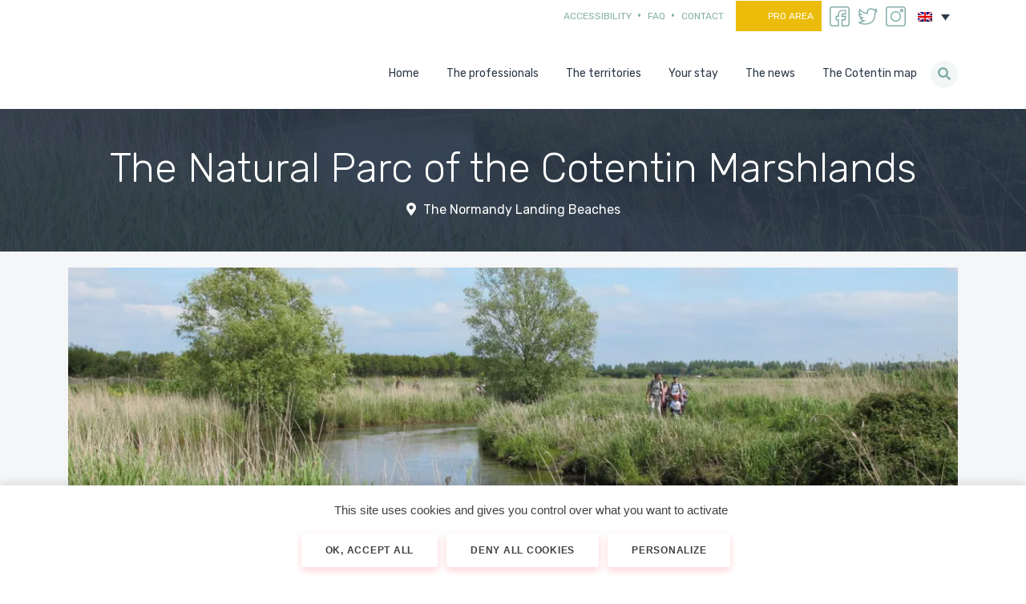

--- FILE ---
content_type: text/html; charset=UTF-8
request_url: https://www.cotentin-tourisme-normandie.fr/en/pointdevue/the-natural-parc-of-the-cotentin-marshlands/
body_size: 36584
content:
<!doctype html>
<html lang="en-US">
<head>
    <!-- Theme Modules JS Variables -->
    <script>
        window.themeoptions_ga_type = 'gtag.js';window.themeoptions_ga_token = 'G-LB3BY0F0XF';window.themeoptions_fb_pixel_id = '';    </script>
    <!-- FIN Theme Modules JS Variables -->

    <!-- Theme Modules CSS Variables -->
    <style>
        :root {
        --cookies-module-white: #FFF;        }
    </style>
    <meta charset="UTF-8">
    <meta name="viewport" content="width=device-width, initial-scale=1">

    <title>The Natural Parc of the Cotentin Marshlands - Cotentin Tourisme</title><link rel="preload" data-rocket-preload as="style" href="https://fonts.googleapis.com/css?family=Rubik%3A300%2C400%2C500%2C700&#038;display=swap" /><link rel="stylesheet" href="https://fonts.googleapis.com/css?family=Rubik%3A300%2C400%2C500%2C700&#038;display=swap" media="print" onload="this.media='all'" /><noscript><link rel="stylesheet" href="https://fonts.googleapis.com/css?family=Rubik%3A300%2C400%2C500%2C700&#038;display=swap" /></noscript>
    <link rel="profile" href="https://gmpg.org/xfn/11">
    <link rel="pingback" href="https://www.cotentin-tourisme-normandie.fr/xmlrpc.php">

    <!-- wordpress head functions -->
    <meta name='robots' content='index, follow, max-image-preview:large, max-snippet:-1, max-video-preview:-1' />
<link rel="alternate" hreflang="fr" href="https://www.cotentin-tourisme-normandie.fr/pointdevue/parc-des-marais-du-cotentin/" />
<link rel="alternate" hreflang="en" href="https://www.cotentin-tourisme-normandie.fr/en/pointdevue/the-natural-parc-of-the-cotentin-marshlands/" />
<link rel="alternate" hreflang="x-default" href="https://www.cotentin-tourisme-normandie.fr/pointdevue/parc-des-marais-du-cotentin/" />

	<!-- This site is optimized with the Yoast SEO plugin v23.5 - https://yoast.com/wordpress/plugins/seo/ -->
	<meta name="description" content="Discover the Cotentin Marshlands with its Natural Park. You will learn about the history of the region, the flora and fauna specific to the Cotentin Marshlands." />
	<link rel="canonical" href="https://www.cotentin-tourisme-normandie.fr/en/pointdevue/the-natural-parc-of-the-cotentin-marshlands/" />
	<meta property="og:locale" content="en_US" />
	<meta property="og:type" content="article" />
	<meta property="og:title" content="The Natural Parc of the Cotentin Marshlands - Cotentin Tourisme" />
	<meta property="og:description" content="Discover the Cotentin Marshlands with its Natural Park. You will learn about the history of the region, the flora and fauna specific to the Cotentin Marshlands." />
	<meta property="og:url" content="https://www.cotentin-tourisme-normandie.fr/en/pointdevue/the-natural-parc-of-the-cotentin-marshlands/" />
	<meta property="og:site_name" content="Cotentin Tourisme" />
	<meta property="article:modified_time" content="2019-05-10T07:13:53+00:00" />
	<meta property="og:image" content="https://www.cotentin-tourisme-normandie.fr/wp-content/uploads/2018/12/SENTIER_ENS_MDP2∏O.PIERREPNR_MARAIS_COTENTIN_BESSIN-1024x768.jpg" />
	<meta property="og:image:width" content="1024" />
	<meta property="og:image:height" content="768" />
	<meta property="og:image:type" content="image/jpeg" />
	<meta name="twitter:card" content="summary_large_image" />
	<script type="application/ld+json" class="yoast-schema-graph">{"@context":"https://schema.org","@graph":[{"@type":"WebPage","@id":"https://www.cotentin-tourisme-normandie.fr/en/pointdevue/the-natural-parc-of-the-cotentin-marshlands/","url":"https://www.cotentin-tourisme-normandie.fr/en/pointdevue/the-natural-parc-of-the-cotentin-marshlands/","name":"The Natural Parc of the Cotentin Marshlands - Cotentin Tourisme","isPartOf":{"@id":"https://www.cotentin-tourisme-normandie.fr/#website"},"primaryImageOfPage":{"@id":"https://www.cotentin-tourisme-normandie.fr/en/pointdevue/the-natural-parc-of-the-cotentin-marshlands/#primaryimage"},"image":{"@id":"https://www.cotentin-tourisme-normandie.fr/en/pointdevue/the-natural-parc-of-the-cotentin-marshlands/#primaryimage"},"thumbnailUrl":"https://www.cotentin-tourisme-normandie.fr/wp-content/uploads/2018/12/SENTIER_ENS_MDP2∏O.PIERREPNR_MARAIS_COTENTIN_BESSIN.jpg","datePublished":"2019-01-17T10:51:52+00:00","dateModified":"2019-05-10T07:13:53+00:00","description":"Discover the Cotentin Marshlands with its Natural Park. You will learn about the history of the region, the flora and fauna specific to the Cotentin Marshlands.","breadcrumb":{"@id":"https://www.cotentin-tourisme-normandie.fr/en/pointdevue/the-natural-parc-of-the-cotentin-marshlands/#breadcrumb"},"inLanguage":"en-US","potentialAction":[{"@type":"ReadAction","target":["https://www.cotentin-tourisme-normandie.fr/en/pointdevue/the-natural-parc-of-the-cotentin-marshlands/"]}]},{"@type":"ImageObject","inLanguage":"en-US","@id":"https://www.cotentin-tourisme-normandie.fr/en/pointdevue/the-natural-parc-of-the-cotentin-marshlands/#primaryimage","url":"https://www.cotentin-tourisme-normandie.fr/wp-content/uploads/2018/12/SENTIER_ENS_MDP2∏O.PIERREPNR_MARAIS_COTENTIN_BESSIN.jpg","contentUrl":"https://www.cotentin-tourisme-normandie.fr/wp-content/uploads/2018/12/SENTIER_ENS_MDP2∏O.PIERREPNR_MARAIS_COTENTIN_BESSIN.jpg","width":3648,"height":2736},{"@type":"BreadcrumbList","@id":"https://www.cotentin-tourisme-normandie.fr/en/pointdevue/the-natural-parc-of-the-cotentin-marshlands/#breadcrumb","itemListElement":[{"@type":"ListItem","position":1,"name":"Accueil","item":"https://www.cotentin-tourisme-normandie.fr/en/"},{"@type":"ListItem","position":2,"name":"The Natural Parc of the Cotentin Marshlands"}]},{"@type":"WebSite","@id":"https://www.cotentin-tourisme-normandie.fr/#website","url":"https://www.cotentin-tourisme-normandie.fr/","name":"Cotentin Tourisme","description":"","potentialAction":[{"@type":"SearchAction","target":{"@type":"EntryPoint","urlTemplate":"https://www.cotentin-tourisme-normandie.fr/?s={search_term_string}"},"query-input":{"@type":"PropertyValueSpecification","valueRequired":true,"valueName":"search_term_string"}}],"inLanguage":"en-US"}]}</script>
	<!-- / Yoast SEO plugin. -->


<link rel='dns-prefetch' href='//www.youtube.com' />
<link rel='dns-prefetch' href='//code.jquery.com' />
<link rel='dns-prefetch' href='//maps.googleapis.com' />
<link rel='dns-prefetch' href='//fonts.googleapis.com' />
<link href='https://fonts.gstatic.com' crossorigin rel='preconnect' />
<link data-minify="1" rel='stylesheet' id='altitude-slick-css' href='https://www.cotentin-tourisme-normandie.fr/wp-content/cache/min/1/wp-content/plugins/altitude-slides/lib/slick/slick.css?ver=1760017529' type='text/css' media='all' />
<link data-minify="1" rel='stylesheet' id='altitude-slick-theme-css' href='https://www.cotentin-tourisme-normandie.fr/wp-content/cache/background-css/www.cotentin-tourisme-normandie.fr/wp-content/cache/min/1/wp-content/plugins/altitude-slides/lib/slick/slick-theme.css?ver=1760017529&wpr_t=1768899765' type='text/css' media='all' />
<link data-minify="1" rel='stylesheet' id='zilla-shortcodes-css' href='https://www.cotentin-tourisme-normandie.fr/wp-content/cache/min/1/wp-content/plugins/altitude-shortcodes/assets/css/shortcodes.css?ver=1760017529' type='text/css' media='all' />
<link rel='stylesheet' id='wp-block-library-css' href='https://www.cotentin-tourisme-normandie.fr/wp-includes/css/dist/block-library/style.min.css?ver=6.6.4' type='text/css' media='all' />
<style id='classic-theme-styles-inline-css' type='text/css'>
/*! This file is auto-generated */
.wp-block-button__link{color:#fff;background-color:#32373c;border-radius:9999px;box-shadow:none;text-decoration:none;padding:calc(.667em + 2px) calc(1.333em + 2px);font-size:1.125em}.wp-block-file__button{background:#32373c;color:#fff;text-decoration:none}
</style>
<style id='global-styles-inline-css' type='text/css'>
:root{--wp--preset--aspect-ratio--square: 1;--wp--preset--aspect-ratio--4-3: 4/3;--wp--preset--aspect-ratio--3-4: 3/4;--wp--preset--aspect-ratio--3-2: 3/2;--wp--preset--aspect-ratio--2-3: 2/3;--wp--preset--aspect-ratio--16-9: 16/9;--wp--preset--aspect-ratio--9-16: 9/16;--wp--preset--color--black: #000000;--wp--preset--color--cyan-bluish-gray: #abb8c3;--wp--preset--color--white: #ffffff;--wp--preset--color--pale-pink: #f78da7;--wp--preset--color--vivid-red: #cf2e2e;--wp--preset--color--luminous-vivid-orange: #ff6900;--wp--preset--color--luminous-vivid-amber: #fcb900;--wp--preset--color--light-green-cyan: #7bdcb5;--wp--preset--color--vivid-green-cyan: #00d084;--wp--preset--color--pale-cyan-blue: #8ed1fc;--wp--preset--color--vivid-cyan-blue: #0693e3;--wp--preset--color--vivid-purple: #9b51e0;--wp--preset--gradient--vivid-cyan-blue-to-vivid-purple: linear-gradient(135deg,rgba(6,147,227,1) 0%,rgb(155,81,224) 100%);--wp--preset--gradient--light-green-cyan-to-vivid-green-cyan: linear-gradient(135deg,rgb(122,220,180) 0%,rgb(0,208,130) 100%);--wp--preset--gradient--luminous-vivid-amber-to-luminous-vivid-orange: linear-gradient(135deg,rgba(252,185,0,1) 0%,rgba(255,105,0,1) 100%);--wp--preset--gradient--luminous-vivid-orange-to-vivid-red: linear-gradient(135deg,rgba(255,105,0,1) 0%,rgb(207,46,46) 100%);--wp--preset--gradient--very-light-gray-to-cyan-bluish-gray: linear-gradient(135deg,rgb(238,238,238) 0%,rgb(169,184,195) 100%);--wp--preset--gradient--cool-to-warm-spectrum: linear-gradient(135deg,rgb(74,234,220) 0%,rgb(151,120,209) 20%,rgb(207,42,186) 40%,rgb(238,44,130) 60%,rgb(251,105,98) 80%,rgb(254,248,76) 100%);--wp--preset--gradient--blush-light-purple: linear-gradient(135deg,rgb(255,206,236) 0%,rgb(152,150,240) 100%);--wp--preset--gradient--blush-bordeaux: linear-gradient(135deg,rgb(254,205,165) 0%,rgb(254,45,45) 50%,rgb(107,0,62) 100%);--wp--preset--gradient--luminous-dusk: linear-gradient(135deg,rgb(255,203,112) 0%,rgb(199,81,192) 50%,rgb(65,88,208) 100%);--wp--preset--gradient--pale-ocean: linear-gradient(135deg,rgb(255,245,203) 0%,rgb(182,227,212) 50%,rgb(51,167,181) 100%);--wp--preset--gradient--electric-grass: linear-gradient(135deg,rgb(202,248,128) 0%,rgb(113,206,126) 100%);--wp--preset--gradient--midnight: linear-gradient(135deg,rgb(2,3,129) 0%,rgb(40,116,252) 100%);--wp--preset--font-size--small: 13px;--wp--preset--font-size--medium: 20px;--wp--preset--font-size--large: 36px;--wp--preset--font-size--x-large: 42px;--wp--preset--spacing--20: 0.44rem;--wp--preset--spacing--30: 0.67rem;--wp--preset--spacing--40: 1rem;--wp--preset--spacing--50: 1.5rem;--wp--preset--spacing--60: 2.25rem;--wp--preset--spacing--70: 3.38rem;--wp--preset--spacing--80: 5.06rem;--wp--preset--shadow--natural: 6px 6px 9px rgba(0, 0, 0, 0.2);--wp--preset--shadow--deep: 12px 12px 50px rgba(0, 0, 0, 0.4);--wp--preset--shadow--sharp: 6px 6px 0px rgba(0, 0, 0, 0.2);--wp--preset--shadow--outlined: 6px 6px 0px -3px rgba(255, 255, 255, 1), 6px 6px rgba(0, 0, 0, 1);--wp--preset--shadow--crisp: 6px 6px 0px rgba(0, 0, 0, 1);}:where(.is-layout-flex){gap: 0.5em;}:where(.is-layout-grid){gap: 0.5em;}body .is-layout-flex{display: flex;}.is-layout-flex{flex-wrap: wrap;align-items: center;}.is-layout-flex > :is(*, div){margin: 0;}body .is-layout-grid{display: grid;}.is-layout-grid > :is(*, div){margin: 0;}:where(.wp-block-columns.is-layout-flex){gap: 2em;}:where(.wp-block-columns.is-layout-grid){gap: 2em;}:where(.wp-block-post-template.is-layout-flex){gap: 1.25em;}:where(.wp-block-post-template.is-layout-grid){gap: 1.25em;}.has-black-color{color: var(--wp--preset--color--black) !important;}.has-cyan-bluish-gray-color{color: var(--wp--preset--color--cyan-bluish-gray) !important;}.has-white-color{color: var(--wp--preset--color--white) !important;}.has-pale-pink-color{color: var(--wp--preset--color--pale-pink) !important;}.has-vivid-red-color{color: var(--wp--preset--color--vivid-red) !important;}.has-luminous-vivid-orange-color{color: var(--wp--preset--color--luminous-vivid-orange) !important;}.has-luminous-vivid-amber-color{color: var(--wp--preset--color--luminous-vivid-amber) !important;}.has-light-green-cyan-color{color: var(--wp--preset--color--light-green-cyan) !important;}.has-vivid-green-cyan-color{color: var(--wp--preset--color--vivid-green-cyan) !important;}.has-pale-cyan-blue-color{color: var(--wp--preset--color--pale-cyan-blue) !important;}.has-vivid-cyan-blue-color{color: var(--wp--preset--color--vivid-cyan-blue) !important;}.has-vivid-purple-color{color: var(--wp--preset--color--vivid-purple) !important;}.has-black-background-color{background-color: var(--wp--preset--color--black) !important;}.has-cyan-bluish-gray-background-color{background-color: var(--wp--preset--color--cyan-bluish-gray) !important;}.has-white-background-color{background-color: var(--wp--preset--color--white) !important;}.has-pale-pink-background-color{background-color: var(--wp--preset--color--pale-pink) !important;}.has-vivid-red-background-color{background-color: var(--wp--preset--color--vivid-red) !important;}.has-luminous-vivid-orange-background-color{background-color: var(--wp--preset--color--luminous-vivid-orange) !important;}.has-luminous-vivid-amber-background-color{background-color: var(--wp--preset--color--luminous-vivid-amber) !important;}.has-light-green-cyan-background-color{background-color: var(--wp--preset--color--light-green-cyan) !important;}.has-vivid-green-cyan-background-color{background-color: var(--wp--preset--color--vivid-green-cyan) !important;}.has-pale-cyan-blue-background-color{background-color: var(--wp--preset--color--pale-cyan-blue) !important;}.has-vivid-cyan-blue-background-color{background-color: var(--wp--preset--color--vivid-cyan-blue) !important;}.has-vivid-purple-background-color{background-color: var(--wp--preset--color--vivid-purple) !important;}.has-black-border-color{border-color: var(--wp--preset--color--black) !important;}.has-cyan-bluish-gray-border-color{border-color: var(--wp--preset--color--cyan-bluish-gray) !important;}.has-white-border-color{border-color: var(--wp--preset--color--white) !important;}.has-pale-pink-border-color{border-color: var(--wp--preset--color--pale-pink) !important;}.has-vivid-red-border-color{border-color: var(--wp--preset--color--vivid-red) !important;}.has-luminous-vivid-orange-border-color{border-color: var(--wp--preset--color--luminous-vivid-orange) !important;}.has-luminous-vivid-amber-border-color{border-color: var(--wp--preset--color--luminous-vivid-amber) !important;}.has-light-green-cyan-border-color{border-color: var(--wp--preset--color--light-green-cyan) !important;}.has-vivid-green-cyan-border-color{border-color: var(--wp--preset--color--vivid-green-cyan) !important;}.has-pale-cyan-blue-border-color{border-color: var(--wp--preset--color--pale-cyan-blue) !important;}.has-vivid-cyan-blue-border-color{border-color: var(--wp--preset--color--vivid-cyan-blue) !important;}.has-vivid-purple-border-color{border-color: var(--wp--preset--color--vivid-purple) !important;}.has-vivid-cyan-blue-to-vivid-purple-gradient-background{background: var(--wp--preset--gradient--vivid-cyan-blue-to-vivid-purple) !important;}.has-light-green-cyan-to-vivid-green-cyan-gradient-background{background: var(--wp--preset--gradient--light-green-cyan-to-vivid-green-cyan) !important;}.has-luminous-vivid-amber-to-luminous-vivid-orange-gradient-background{background: var(--wp--preset--gradient--luminous-vivid-amber-to-luminous-vivid-orange) !important;}.has-luminous-vivid-orange-to-vivid-red-gradient-background{background: var(--wp--preset--gradient--luminous-vivid-orange-to-vivid-red) !important;}.has-very-light-gray-to-cyan-bluish-gray-gradient-background{background: var(--wp--preset--gradient--very-light-gray-to-cyan-bluish-gray) !important;}.has-cool-to-warm-spectrum-gradient-background{background: var(--wp--preset--gradient--cool-to-warm-spectrum) !important;}.has-blush-light-purple-gradient-background{background: var(--wp--preset--gradient--blush-light-purple) !important;}.has-blush-bordeaux-gradient-background{background: var(--wp--preset--gradient--blush-bordeaux) !important;}.has-luminous-dusk-gradient-background{background: var(--wp--preset--gradient--luminous-dusk) !important;}.has-pale-ocean-gradient-background{background: var(--wp--preset--gradient--pale-ocean) !important;}.has-electric-grass-gradient-background{background: var(--wp--preset--gradient--electric-grass) !important;}.has-midnight-gradient-background{background: var(--wp--preset--gradient--midnight) !important;}.has-small-font-size{font-size: var(--wp--preset--font-size--small) !important;}.has-medium-font-size{font-size: var(--wp--preset--font-size--medium) !important;}.has-large-font-size{font-size: var(--wp--preset--font-size--large) !important;}.has-x-large-font-size{font-size: var(--wp--preset--font-size--x-large) !important;}
:where(.wp-block-post-template.is-layout-flex){gap: 1.25em;}:where(.wp-block-post-template.is-layout-grid){gap: 1.25em;}
:where(.wp-block-columns.is-layout-flex){gap: 2em;}:where(.wp-block-columns.is-layout-grid){gap: 2em;}
:root :where(.wp-block-pullquote){font-size: 1.5em;line-height: 1.6;}
</style>
<link data-minify="1" rel='stylesheet' id='altitude-slides-style-css' href='https://www.cotentin-tourisme-normandie.fr/wp-content/cache/min/1/wp-content/plugins/altitude-slides/css/altitude-slides.css?ver=1760017529' type='text/css' media='all' />
<link rel='stylesheet' id='wpml-legacy-dropdown-0-css' href='https://www.cotentin-tourisme-normandie.fr/wp-content/plugins/sitepress-multilingual-cms/templates/language-switchers/legacy-dropdown/style.min.css?ver=1' type='text/css' media='all' />
<link rel='stylesheet' id='bootstrap-css-css' href='https://www.cotentin-tourisme-normandie.fr/wp-content/themes/altitude/js/bootstrap/css/bootstrap.min.css?ver=4.0' type='text/css' media='screen' />
<link data-minify="1" rel='stylesheet' id='altitude-style-css' href='https://www.cotentin-tourisme-normandie.fr/wp-content/cache/background-css/www.cotentin-tourisme-normandie.fr/wp-content/cache/min/1/wp-content/themes/altitude/style.css?ver=1760017529&wpr_t=1768899765' type='text/css' media='all' />

<link rel='stylesheet' id='altitude-style-fancybox-css' href='https://www.cotentin-tourisme-normandie.fr/wp-content/themes/altitude/js/fancybox/jquery.fancybox.min.css?ver=3.0' type='text/css' media='screen' />
<link data-minify="1" rel='stylesheet' id='font-awesome-style-css' href='https://www.cotentin-tourisme-normandie.fr/wp-content/cache/min/1/wp-content/themes/altitude/css/fontawesome-all.min.css?ver=1760017530' type='text/css' media='screen' />
<link data-minify="1" rel='stylesheet' id='altitude-theme-modules-styles-0-css' href='https://www.cotentin-tourisme-normandie.fr/wp-content/cache/background-css/www.cotentin-tourisme-normandie.fr/wp-content/cache/min/1/wp-content/themes/altitude/modules/vendor/altitude/cookies-theme-module/css/cookies-module.css?ver=1760017530&wpr_t=1768899765' type='text/css' media='all' />
<link data-minify="1" rel='stylesheet' id='dashicons-css' href='https://www.cotentin-tourisme-normandie.fr/wp-content/cache/min/1/wp-includes/css/dashicons.min.css?ver=1760017530' type='text/css' media='all' />
<style id='dashicons-inline-css' type='text/css'>
.cmm-toggle-wrapper{display:none;}.cmm-toggle-wrapper .toggle-icon-open,.cmm-toggle-wrapper .toggle-icon-close{margin-right:5px;}.cmm-toggle-wrapper .toggle-icon-close{display:none;}.cmm-toggle-wrapper .cmm-toggle{color:#333;line-height:20px;text-align:center;padding:10px;display:inline-block;border:1px solid #ddd;border-radius:0;background:#fff;}.cmm-toggle-wrapper .cmm-toggle:hover{cursor:pointer;}.cmm-container .cmm.cmm-theme-6211{font-size:13px;font-weight:400;line-height:1.6;text-transform:none;color:#636363;width:100%;height:auto;display:table;margin:0px 0px 0px 0px;padding:0px 0px 0px 0px;border-width:0px 0px 0px 0px;border-style:solid;border-color:#fff;border-radius:0px 0px 0px 0px;background:#fff;background:-webkit-gradient(linear, left top, left bottom, from(#fff), to(#fff));background:-moz-linear-gradient(top, #fff, #fff);background:-ms-linear-gradient(top, #fff, #fff);background:-o-linear-gradient(top, #fff, #fff);background:linear-gradient(to bottom, #fff, #fff);filter:progid:DXImageTransform.Microsoft.gradient(startColorstr='#ffffff', endColorstr='#ffffff');list-style-type:none;position:relative;}.cmm-container .cmm.cmm-theme-6211 ul,.cmm-container .cmm.cmm-theme-6211 ol{list-style-type:none;}.cmm-container .cmm.cmm-theme-6211 ul{float:none;display:block;border:0;padding:0;position:static;}.cmm-container .cmm.cmm-theme-6211 ul:before,.cmm-container .cmm.cmm-theme-6211 ul:after{display:none;}.cmm-container .cmm.cmm-theme-6211 ul li{float:none;border:0;}.cmm-container .cmm.cmm-theme-6211 *:hover,.cmm-container .cmm.cmm-theme-6211 a:hover,.cmm-container .cmm.cmm-theme-6211 li:hover,.cmm-container .cmm.cmm-theme-6211 *:focus,.cmm-container .cmm.cmm-theme-6211 a:focus,.cmm-container .cmm.cmm-theme-6211 li:focus,.cmm-container .cmm.cmm-theme-6211 *:active,.cmm-container .cmm.cmm-theme-6211 a:active,.cmm-container .cmm.cmm-theme-6211 li:active{outline:none;}.cmm-container .cmm.cmm-theme-6211 a,.cmm-container .cmm.cmm-theme-6211 .cmm-nav-link{color:#636363;font-size:13px;font-weight:400;line-height:1.6;text-transform:none;width:auto;display:block;-webkit-box-shadow:none;box-shadow:none;}.cmm-container .cmm.cmm-theme-6211 a > .cmm-icon,.cmm-container .cmm.cmm-theme-6211 .cmm-nav-link > .cmm-icon{margin-right:5px;}.cmm-container .cmm.cmm-theme-6211 a > .cmm-icon i.dashicons,.cmm-container .cmm.cmm-theme-6211 .cmm-nav-link > .cmm-icon i.dashicons{vertical-align:sub;}.cmm-container .cmm.cmm-theme-6211 a:hover,.cmm-container .cmm.cmm-theme-6211 a:active{color:#f26522;}.cmm-container .cmm.cmm-theme-6211 li{height:auto;background:none;}.cmm-container .cmm.cmm-theme-6211 li > a,.cmm-container .cmm.cmm-theme-6211 li > .cmm-nav-link{position:relative;}.cmm-container .cmm.cmm-theme-6211 li > ul,.cmm-container .cmm.cmm-theme-6211 li > .cmm-sub-container,.cmm-container .cmm.cmm-theme-6211 li > .cmm-content-container{position:absolute;left:100%;top:0;text-align:left;min-width:200px;z-index:999;visibility:hidden;opacity:0;transition:all 0.3s ease-in;}.cmm-container .cmm.cmm-theme-6211 li > ul .menu-item a,.cmm-container .cmm.cmm-theme-6211 li > .cmm-sub-container .menu-item a,.cmm-container .cmm.cmm-theme-6211 li > .cmm-content-container .menu-item a,.cmm-container .cmm.cmm-theme-6211 li > ul .cmm-nav-link,.cmm-container .cmm.cmm-theme-6211 li > .cmm-sub-container .cmm-nav-link,.cmm-container .cmm.cmm-theme-6211 li > .cmm-content-container .cmm-nav-link{display:block;padding:5px 20px 5px 20px;}.cmm-container .cmm.cmm-theme-6211 li .cmm-sub-container ul.sub-menu,.cmm-container .cmm.cmm-theme-6211 li .cmm-sub-container .cmm-sub-wrapper{width:auto !important;margin:0;padding:5px 0px 5px 0px;border-width:0px 0px 0px 0px;border-style:solid;border-color:#fff;border-radius:0px 0px 0px 0px;box-shadow:0px 0px 12px 0px rgba(0, 0, 0, 0.3);background:#fff;background:-webkit-gradient(linear, left top, left bottom, from(#fff), to(#fff));background:-moz-linear-gradient(top, #fff, #fff);background:-ms-linear-gradient(top, #fff, #fff);background:-o-linear-gradient(top, #fff, #fff);background:linear-gradient(to bottom, #fff, #fff);filter:progid:DXImageTransform.Microsoft.gradient(startColorstr='#fff', endColorstr='#fff');}.cmm-container .cmm.cmm-theme-6211 li > .cmm-sub-container,.cmm-container .cmm.cmm-theme-6211 li > .cmm-content-container{background:none;}.cmm-container .cmm.cmm-theme-6211 li .cmm-sub-container > ul.sub-menu,.cmm-container .cmm.cmm-theme-6211 li .cmm-sub-container .cmm-sub-wrapper{position:static;display:block !important;opacity:1 !important;}.cmm-container .cmm.cmm-theme-6211 li > .cmm-sub-container .sub-menu li,.cmm-container .cmm.cmm-theme-6211 li > .cmm-sub-container .cmm-sub-wrapper li{position:relative;padding:0;}.cmm-container .cmm.cmm-theme-6211 li > .cmm-sub-container .sub-menu li:hover,.cmm-container .cmm.cmm-theme-6211 li > .cmm-sub-container .cmm-sub-wrapper li:hover,.cmm-container .cmm.cmm-theme-6211 li > .cmm-sub-container .sub-menu li.focus,.cmm-container .cmm.cmm-theme-6211 li > .cmm-sub-container .cmm-sub-wrapper li.focus{padding:0;background:none;}.cmm-container .cmm.cmm-theme-6211 li > .cmm-sub-container .sub-menu li > a,.cmm-container .cmm.cmm-theme-6211 li > .cmm-sub-container .cmm-sub-wrapper li > a,.cmm-container .cmm.cmm-theme-6211 li > .cmm-sub-container .sub-menu li > .cmm-nav-link,.cmm-container .cmm.cmm-theme-6211 li > .cmm-sub-container .cmm-sub-wrapper li > .cmm-nav-link{border-width:0px 0px 0px 0px;border-style:solid;border-color:rgba(255, 255, 255, 0.1);color:#636363;background-color:rgba(255, 255, 255, 0);}.cmm-container .cmm.cmm-theme-6211 li > .cmm-sub-container .sub-menu li > a:hover,.cmm-container .cmm.cmm-theme-6211 li > .cmm-sub-container .cmm-sub-wrapper li > a:hover{color:#f26522;border-style:solid;border-color:rgba(255, 255, 255, 0.1);background-color:rgba(255, 255, 255, 0);}.cmm-container .cmm.cmm-theme-6211 li > .cmm-sub-container .sub-menu li.menu-item-has-children > .cmm-dropdown-toggle,.cmm-container .cmm.cmm-theme-6211 li > .cmm-sub-container .cmm-sub-wrapper li.menu-item-has-children > .cmm-dropdown-toggle{color:#636363;}.cmm-container .cmm.cmm-theme-6211 li > .cmm-sub-container .sub-menu li:last-child > a,.cmm-container .cmm.cmm-theme-6211 li > .cmm-sub-container .cmm-sub-wrapper li:last-child > a,.cmm-container .cmm.cmm-theme-6211 li > .cmm-sub-container .sub-menu li:last-child > .cmm-nav-link,.cmm-container .cmm.cmm-theme-6211 li > .cmm-sub-container .cmm-sub-wrapper li:last-child > .cmm-nav-link{border-width:0px;}.cmm-container .cmm.cmm-theme-6211 li > .cmm-content-container{border:0;}.cmm-container .cmm.cmm-theme-6211 li > .cmm-content-container .cmm-content-wrapper{position:relative;left:auto;right:auto;padding:20px 20px 20px 20px;border-width:0px 0px 0px 0px;border-style:solid;border-color:#fff;border-radius:0px 0px 0px 0px;box-shadow:0px 0px 12px 0px rgba(0, 0, 0, 0.3);background:#fff;background:-webkit-gradient(linear, left top, left bottom, from(#fff), to(#fff));background:-moz-linear-gradient(top, #fff, #fff);background:-ms-linear-gradient(top, #fff, #fff);background:-o-linear-gradient(top, #fff, #fff);background:linear-gradient(to bottom, #fff, #fff);filter:progid:DXImageTransform.Microsoft.gradient(startColorstr='#fff', endColorstr='#fff');}.cmm-container .cmm.cmm-theme-6211 li > .cmm-content-container .cmm-content-wrapper .vc_row{position:relative;z-index:1;}.cmm-container .cmm.cmm-theme-6211 li > .cmm-content-container .cmm-content-wrapper .cmm-panel-image{position:absolute;z-index:0;right:0;bottom:0;max-height:100%;}.cmm-container .cmm.cmm-theme-6211 li > .cmm-content-container .cmm-content-wrapper ul{left:auto;}.cmm-container .cmm.cmm-theme-6211 li > .cmm-content-container .cmm-content-wrapper .widget ul.menu li + li{margin:0;}.cmm-container .cmm.cmm-theme-6211 li > .cmm-content-container .cmm-content-wrapper .widget ul.menu li{margin:0;padding:0;border:0;}.cmm-container .cmm.cmm-theme-6211 li > .cmm-content-container .cmm-content-wrapper .widget ul.menu li a{width:auto;}.cmm-container .cmm.cmm-theme-6211 li > .cmm-content-container .cmm-content-wrapper .widget ul.menu li a:focus,.cmm-container .cmm.cmm-theme-6211 li > .cmm-content-container .cmm-content-wrapper .widget ul.menu li a:hover{box-shadow:none;}.cmm-container .cmm.cmm-theme-6211 li > .cmm-content-container .cmm-content-wrapper .widget ul.menu li:hover{padding:0;}.cmm-container .cmm.cmm-theme-6211 li > .cmm-content-container .cmm-content-wrapper ul.sub-menu{left:100%;margin:0;padding:0px 0px 0px 0px;border-width:0px 0px 0px 0px;border-style:solid;border-color:#fff;border-radius:0px 0px 0px 0px;box-shadow:0px 0px 12px 0px rgba(0, 0, 0, 0.3);background:#fff;background:-webkit-gradient(linear, left top, left bottom, from(#fff), to(#fff));background:-moz-linear-gradient(top, #fff, #fff);background:-ms-linear-gradient(top, #fff, #fff);background:-o-linear-gradient(top, #fff, #fff);background:linear-gradient(to bottom, #fff, #fff);filter:progid:DXImageTransform.Microsoft.gradient(startColorstr='#fff', endColorstr='#fff');}.cmm-container .cmm.cmm-theme-6211 li > .cmm-content-container .cmm-content-wrapper ul.menu{opacity:1;display:block;visibility:inherit;}.cmm-container .cmm.cmm-theme-6211 li > .cmm-content-container .cmm-content-wrapper ul.menu li{padding:0;}.cmm-container .cmm.cmm-theme-6211 li > .cmm-content-container .cmm-content-wrapper ul.menu li:hover,.cmm-container .cmm.cmm-theme-6211 li > .cmm-content-container .cmm-content-wrapper ul.menu li.focus{padding:0;background:none;}.cmm-container .cmm.cmm-theme-6211 li > .cmm-content-container .cmm-content-wrapper ul.menu > li > a,.cmm-container .cmm.cmm-theme-6211 li > .cmm-content-container .cmm-content-wrapper ul.menu > li > .cmm-nav-link{padding:8px 0px 8px 0px;border-width:0px 0px 0px 0px;border-style:solid;border-color:rgba(255, 255, 255, 0.1);color:#636363;background-color:#fff;}.cmm-container .cmm.cmm-theme-6211 li > .cmm-content-container .cmm-content-wrapper ul.menu > li > a:hover{color:#f26522;border-style:solid;border-color:#fff;background-color:#fff;}.cmm-container .cmm.cmm-theme-6211 li > .cmm-content-container .cmm-content-wrapper ul.menu > li:last-child > a,.cmm-container .cmm.cmm-theme-6211 li > .cmm-content-container .cmm-content-wrapper ul.menu > li:last-child > .cmm-nav-link{border-width:0px;}.cmm-container .cmm.cmm-theme-6211 li > .cmm-content-container .cmm-content-wrapper ul.menu > li li a,.cmm-container .cmm.cmm-theme-6211 li > .cmm-content-container .cmm-content-wrapper ul.menu > li li > .cmm-nav-link{padding:8px 15px 8px 15px;border-width:0px 0px 0px 0px;border-style:solid;border-color:#fff;color:#636363;background-color:#fff;}.cmm-container .cmm.cmm-theme-6211 li > .cmm-content-container .cmm-content-wrapper ul.menu > li li a:hover{color:#f26522;border-color:rgba(255, 255, 255, 0.1);border-style:solid;background-color:#fff;}.cmm-container .cmm.cmm-theme-6211 li > .cmm-content-container .cmm-content-wrapper ul.menu > li li.menu-item-has-children > .cmm-dropdown-toggle{color:#636363;}.cmm-container .cmm.cmm-theme-6211 li ul li{border:0;}.cmm-container .cmm.cmm-theme-6211 li ul li:hover > ul,.cmm-container .cmm.cmm-theme-6211 li ul li:hover > .cmm-sub-container,.cmm-container .cmm.cmm-theme-6211 li ul li:hover > .cmm-content-container{top:0;left:100%;right:auto;}.cmm-container .cmm.cmm-theme-6211 li.cmm-mega > .cmm-sub-container,.cmm-container .cmm.cmm-theme-6211 li.cmm-mega:hover > .cmm-sub-container{display:none !important;}.cmm-container .cmm.cmm-theme-6211 li.cmm-mega.cmm-layout-left_edge_item .cmm-content-container{left:0;right:auto;}.cmm-container .cmm.cmm-theme-6211 li.cmm-mega.cmm-layout-right_edge_item .cmm-content-container{left:auto;right:0;}.cmm-container .cmm.cmm-theme-6211 li.cmm-mega ul.menu{border:0;box-shadow:none;position:static;}.cmm-container .cmm.cmm-theme-6211 li.cmm-mega ul.menu > li{border:0;}.cmm-container .cmm.cmm-theme-6211 li.menu-item-has-children > a:after,.cmm-container .cmm.cmm-theme-6211 li.menu-item-has-children > .cmm-nav-link:after{color:inherit;font-size:12px;font-family:Dashicons;content:'';line-height:1;position:absolute;top:50%;right:5px;margin:-6px 0 0 0;vertical-align:middle;display:inline-block;-webkit-transform:rotate(0);-moz-transform:rotate(0);-ms-transform:rotate(0);transform:rotate(0);}.cmm-container .cmm.cmm-theme-6211 li .cmm-dropdown-toggle{display:none;}.cmm-container .cmm.cmm-theme-6211 li:hover > ul,.cmm-container .cmm.cmm-theme-6211 li:hover > .cmm-sub-container,.cmm-container .cmm.cmm-theme-6211 li:hover > .cmm-content-container{visibility:visible;opacity:1;z-index:1000;}.cmm-container .cmm.cmm-theme-6211 li:hover > .cmm-sub-container > ul.sub-menu,.cmm-container .cmm.cmm-theme-6211 li:hover > .cmm-sub-container .cmm-sub-wrapper{visibility:visible !important;opacity:1 !important;}.cmm-container .cmm.cmm-theme-6211 li:hover > a{color:#f26522;}.cmm-container .cmm.cmm-theme-6211 > li{position:relative;display:inline-block;}.cmm-container .cmm.cmm-theme-6211 > li > a,.cmm-container .cmm.cmm-theme-6211 > li > .cmm-nav-link{color:#020202;border-width:0px 0px 0px 0px;border-style:solid;border-color:#fff;font-size:14px;font-weight:400;text-transform:none;height:50px;line-height:50px;margin:0px 0px 0px 0px;padding:0px 20px 0px 20px;background-color:rgba(255, 255, 255, 0);}.cmm-container .cmm.cmm-theme-6211 > li > a:hover{border-style:solid;border-color:#fff;color:#020000;background-color:rgba(0, 0, 0, 0);}.cmm-container .cmm.cmm-theme-6211 > li > a:active,.cmm-container .cmm.cmm-theme-6211 > li > a.active{background-color:rgba(0, 0, 0, 0);}.cmm-container .cmm.cmm-theme-6211 > li > .cmm-dropdown-toggle{color:#020202;}.cmm-container .cmm.cmm-theme-6211 > li:last-child > a,.cmm-container .cmm.cmm-theme-6211 > li:last-child > .cmm-nav-link{border-width:0px;}.cmm-container .cmm.cmm-theme-6211 > li > ul,.cmm-container .cmm.cmm-theme-6211 > li > .cmm-sub-container,.cmm-container .cmm.cmm-theme-6211 > li > .cmm-content-container{top:100%;left:0;}.cmm-container .cmm.cmm-theme-6211 > li li.menu-item-has-children > a:after,.cmm-container .cmm.cmm-theme-6211 > li li.menu-item-has-children > .cmm-nav-link:after{font-family:Dashicons;content:'\f139';}.cmm-container .cmm.cmm-theme-6211 > li:hover > ul,.cmm-container .cmm.cmm-theme-6211 > li:hover > .cmm-sub-container,.cmm-container .cmm.cmm-theme-6211 > li:hover > .cmm-content-container{top:100%;}.cmm-container .cmm.cmm-theme-6211 > li:hover > a,.cmm-container .cmm.cmm-theme-6211 > li.current-menu-item > a,.cmm-container .cmm.cmm-theme-6211 > li.current-menu-ancestor > a{color:#020000;}.cmm-container .cmm.cmm-theme-6211 .current-menu-item > a,.cmm-container .cmm.cmm-theme-6211 .current-menu-ancestor > a{color:#f26522;}.cmm-container .cmm.cmm-theme-6211 .widget{border:0;padding:0;margin:0;}.cmm-container .cmm.cmm-theme-6211 .widgettitle,.cmm-container .cmm.cmm-theme-6211 .widget-title,.cmm-container .cmm.cmm-theme-6211 .wpb_heading,.cmm-container .cmm.cmm-theme-6211 .clever-custom-title{font-size:15px;font-weight:600;color:#252525;text-transform:uppercase;padding:0px 0px 0px 0px;margin:0px 0px 20px 0px;border-radius:0px 0px 0px 0px;border-width:0px 0px 0px 0px;border-style:solid;border-color:rgba(255, 255, 255, 0.1);background:#fff;background:-webkit-gradient(linear, left top, left bottom, from(#fff), to(#fff));background:-moz-linear-gradient(top, #fff, #fff);background:-ms-linear-gradient(top, #fff, #fff);background:-o-linear-gradient(top, #fff, #fff);background:linear-gradient(to bottom, #fff, #fff);filter:progid:DXImageTransform.Microsoft.gradient(startColorstr='#fff', endColorstr='#fff');}.cmm-container .cmm.cmm-theme-6211.cmm-horizontal.cmm-horizontal-align-left{text-align:left;}.cmm-container .cmm.cmm-theme-6211.cmm-horizontal.cmm-horizontal-align-right{text-align:right;}.cmm-container .cmm.cmm-theme-6211.cmm-horizontal.cmm-horizontal-align-center{text-align:center;}.cmm-container .cmm.cmm-theme-6211.cmm-menu-fade-up li.menu-item-has-children > ul.menu,.cmm-container .cmm.cmm-theme-6211.cmm-menu-fade-up li.menu-item-has-children > .cmm-sub-container,.cmm-container .cmm.cmm-theme-6211.cmm-menu-fade-up li.menu-item-has-children > .cmm-content-container{top:calc(100% + 40px);}.cmm-container .cmm.cmm-theme-6211.cmm-menu-fade-up li.menu-item-has-children:hover > ul.menu,.cmm-container .cmm.cmm-theme-6211.cmm-menu-fade-up li.menu-item-has-children:hover > .cmm-sub-container,.cmm-container .cmm.cmm-theme-6211.cmm-menu-fade-up li.menu-item-has-children:hover > .cmm-content-container{top:0;}.cmm-container .cmm.cmm-theme-6211.cmm-menu-fade-up > li.menu-item-has-children:hover > ul.menu,.cmm-container .cmm.cmm-theme-6211.cmm-menu-fade-up > li.menu-item-has-children:hover > .cmm-sub-container,.cmm-container .cmm.cmm-theme-6211.cmm-menu-fade-up > li.menu-item-has-children:hover > .cmm-content-container{top:100%;}.cmm-container .cmm.cmm-theme-6211.cmm-no-effect li > ul,.cmm-container .cmm.cmm-theme-6211.cmm-no-effect li > .cmm-sub-container,.cmm-container .cmm.cmm-theme-6211.cmm-no-effect li > .cmm-content-container{-moz-transition:none;-webkit-transition:none;-o-transition:none;-ms-transition:none;transition:none;}.cmm-container .cmm.cmm-theme-6211.cmm-no-effect li:hover > ul,.cmm-container .cmm.cmm-theme-6211.cmm-no-effect li:hover > .cmm-sub-container,.cmm-container .cmm.cmm-theme-6211.cmm-no-effect li:hover > .cmm-content-container{-moz-transition:none;-webkit-transition:none;-o-transition:none;-ms-transition:none;transition:none;}@media (max-width:992px){.cmm-toggle-wrapper{display:block;}.cmm-toggle-wrapper .cmm-toggle.toggled-on .toggle-icon-close{display:inline-block;}.cmm-toggle-wrapper .cmm-toggle.toggled-on .toggle-icon-open{display:none;}.cmm-container{width:100%;clear:both;}.cmm-container .cmm.cmm-theme-6211{color:#fff;display:none;position:absolute;padding:0 20px;background:#1f1f1f;background:-webkit-gradient(linear, left top, left bottom, from(#84afa9), to(#1f1f1f));background:-moz-linear-gradient(top, #84afa9, #1f1f1f);background:-ms-linear-gradient(top, #84afa9, #1f1f1f);background:-o-linear-gradient(top, #84afa9, #1f1f1f);background:linear-gradient(to bottom, #84afa9, #1f1f1f);filter:progid:DXImageTransform.Microsoft.gradient(startColorstr='#84afa9', endColorstr='#1f1f1f');}.cmm-container .cmm.cmm-theme-6211 a,.cmm-container .cmm.cmm-theme-6211 .cmm-nav-link{color:#fff;}.cmm-container .cmm.cmm-theme-6211 a:hover{color:#fff;}.cmm-container .cmm.cmm-theme-6211 .cmm-panel-image{display:none;}.cmm-container .cmm.cmm-theme-6211 .vc_row .wpb_column{width:100%;}.cmm-container .cmm.cmm-theme-6211 .vc_row.wpb_row{background:none !important;}.cmm-container .cmm.cmm-theme-6211 li,.cmm-container .cmm.cmm-theme-6211 > li{width:100%;position:relative !important;}.cmm-container .cmm.cmm-theme-6211 li{border-bottom-width:1px;border-bottom-style:dotted;border-bottom-color:#fff;}.cmm-container .cmm.cmm-theme-6211 li:last-child{border-bottom:0;}.cmm-container .cmm.cmm-theme-6211 li.menu-item-has-children > a:before,.cmm-container .cmm.cmm-theme-6211 li.menu-item-has-children > .cmm-nav-link:before,.cmm-container .cmm.cmm-theme-6211 li.menu-item-has-children > a:after,.cmm-container .cmm.cmm-theme-6211 li.menu-item-has-children > .cmm-nav-link:after{display:none;}.cmm-container .cmm.cmm-theme-6211 li > ul,.cmm-container .cmm.cmm-theme-6211 li > .cmm-sub-container,.cmm-container .cmm.cmm-theme-6211 li > .cmm-content-container{width:auto !important;position:static;opacity:1;visibility:visible;display:none;box-shadow:none;overflow:hidden;padding:0 !important;background:none;}.cmm-container .cmm.cmm-theme-6211 li > ul.clever-toggled-on,.cmm-container .cmm.cmm-theme-6211 li > .cmm-sub-container.clever-toggled-on,.cmm-container .cmm.cmm-theme-6211 li > .cmm-content-container.clever-toggled-on{display:block;}.cmm-container .cmm.cmm-theme-6211 li > ul,.cmm-container .cmm.cmm-theme-6211 li > .cmm-sub-container .cmm-sub-wrapper,.cmm-container .cmm.cmm-theme-6211 li > .cmm-content-container .cmm-content-wrapper{padding:0 0 0 20px !important;border-top-width:1px;border-top-style:dotted;border-top-color:#fff;background:none;}.cmm-container .cmm.cmm-theme-6211 li > ul li,.cmm-container .cmm.cmm-theme-6211 li > .cmm-sub-container .cmm-sub-wrapper li,.cmm-container .cmm.cmm-theme-6211 li > .cmm-content-container .cmm-content-wrapper li{border-top-width:1px;border-top-style:dotted;border-top-color:#fff;}.cmm-container .cmm.cmm-theme-6211 li > ul li:last-child,.cmm-container .cmm.cmm-theme-6211 li > .cmm-sub-container .cmm-sub-wrapper li:last-child,.cmm-container .cmm.cmm-theme-6211 li > .cmm-content-container .cmm-content-wrapper li:last-child{border-bottom:0;}.cmm-container .cmm.cmm-theme-6211 li > .cmm-sub-container .cmm-sub-wrapper,.cmm-container .cmm.cmm-theme-6211 li > .cmm-content-container .cmm-content-wrapper{position:relative;left:auto;right:auto;top:auto;opacity:1;visibility:visible;display:block;box-shadow:none !important;}.cmm-container .cmm.cmm-theme-6211 li > .cmm-sub-container .cmm-sub-wrapper .wpb_wrapper .wpb_content_element,.cmm-container .cmm.cmm-theme-6211 li > .cmm-content-container .cmm-content-wrapper .wpb_wrapper .wpb_content_element{margin:0;}.cmm-container .cmm.cmm-theme-6211 li > .cmm-sub-container .cmm-sub-wrapper ul.menu,.cmm-container .cmm.cmm-theme-6211 li > .cmm-content-container .cmm-content-wrapper ul.menu,.cmm-container .cmm.cmm-theme-6211 li > .cmm-sub-container .cmm-sub-wrapper .widget ul.menu,.cmm-container .cmm.cmm-theme-6211 li > .cmm-content-container .cmm-content-wrapper .widget ul.menu{background:none;}.cmm-container .cmm.cmm-theme-6211 li > .cmm-sub-container .cmm-sub-wrapper ul.menu .sub-menu,.cmm-container .cmm.cmm-theme-6211 li > .cmm-content-container .cmm-content-wrapper ul.menu .sub-menu,.cmm-container .cmm.cmm-theme-6211 li > .cmm-sub-container .cmm-sub-wrapper .widget ul.menu .sub-menu,.cmm-container .cmm.cmm-theme-6211 li > .cmm-content-container .cmm-content-wrapper .widget ul.menu .sub-menu{background:none;padding-left:20px !important;}.cmm-container .cmm.cmm-theme-6211 li > .cmm-sub-container .cmm-sub-wrapper ul.menu li a,.cmm-container .cmm.cmm-theme-6211 li > .cmm-content-container .cmm-content-wrapper ul.menu li a,.cmm-container .cmm.cmm-theme-6211 li > .cmm-sub-container .cmm-sub-wrapper .widget ul.menu li a,.cmm-container .cmm.cmm-theme-6211 li > .cmm-content-container .cmm-content-wrapper .widget ul.menu li a,.cmm-container .cmm.cmm-theme-6211 li > .cmm-sub-container .cmm-sub-wrapper ul.menu li .cmm-nav-link,.cmm-container .cmm.cmm-theme-6211 li > .cmm-content-container .cmm-content-wrapper ul.menu li .cmm-nav-link,.cmm-container .cmm.cmm-theme-6211 li > .cmm-sub-container .cmm-sub-wrapper .widget ul.menu li .cmm-nav-link,.cmm-container .cmm.cmm-theme-6211 li > .cmm-content-container .cmm-content-wrapper .widget ul.menu li .cmm-nav-link,.cmm-container .cmm.cmm-theme-6211 li > .cmm-sub-container .cmm-sub-wrapper ul.menu > li > a,.cmm-container .cmm.cmm-theme-6211 li > .cmm-content-container .cmm-content-wrapper ul.menu > li > a,.cmm-container .cmm.cmm-theme-6211 li > .cmm-sub-container .cmm-sub-wrapper .widget ul.menu > li > a,.cmm-container .cmm.cmm-theme-6211 li > .cmm-content-container .cmm-content-wrapper .widget ul.menu > li > a,.cmm-container .cmm.cmm-theme-6211 li > .cmm-sub-container .cmm-sub-wrapper ul.menu > li > .cmm-nav-link,.cmm-container .cmm.cmm-theme-6211 li > .cmm-content-container .cmm-content-wrapper ul.menu > li > .cmm-nav-link,.cmm-container .cmm.cmm-theme-6211 li > .cmm-sub-container .cmm-sub-wrapper .widget ul.menu > li > .cmm-nav-link,.cmm-container .cmm.cmm-theme-6211 li > .cmm-content-container .cmm-content-wrapper .widget ul.menu > li > .cmm-nav-link{padding:0;}.cmm-container .cmm.cmm-theme-6211 li > .cmm-sub-container .cmm-sub-wrapper ul.menu li,.cmm-container .cmm.cmm-theme-6211 li > .cmm-content-container .cmm-content-wrapper ul.menu li,.cmm-container .cmm.cmm-theme-6211 li > .cmm-sub-container .cmm-sub-wrapper .widget ul.menu li,.cmm-container .cmm.cmm-theme-6211 li > .cmm-content-container .cmm-content-wrapper .widget ul.menu li{border-bottom-width:1px;border-bottom-style:dotted;border-bottom-color:#fff;}.cmm-container .cmm.cmm-theme-6211 li > .cmm-sub-container .cmm-sub-wrapper ul.menu li a,.cmm-container .cmm.cmm-theme-6211 li > .cmm-content-container .cmm-content-wrapper ul.menu li a,.cmm-container .cmm.cmm-theme-6211 li > .cmm-sub-container .cmm-sub-wrapper .widget ul.menu li a,.cmm-container .cmm.cmm-theme-6211 li > .cmm-content-container .cmm-content-wrapper .widget ul.menu li a,.cmm-container .cmm.cmm-theme-6211 li > .cmm-sub-container .cmm-sub-wrapper ul.menu li .cmm-nav-link,.cmm-container .cmm.cmm-theme-6211 li > .cmm-content-container .cmm-content-wrapper ul.menu li .cmm-nav-link,.cmm-container .cmm.cmm-theme-6211 li > .cmm-sub-container .cmm-sub-wrapper .widget ul.menu li .cmm-nav-link,.cmm-container .cmm.cmm-theme-6211 li > .cmm-content-container .cmm-content-wrapper .widget ul.menu li .cmm-nav-link{line-height:50px;border:0;}.cmm-container .cmm.cmm-theme-6211 li > .cmm-sub-container .cmm-sub-wrapper ul.menu > li > a:hover,.cmm-container .cmm.cmm-theme-6211 li > .cmm-content-container .cmm-content-wrapper ul.menu > li > a:hover,.cmm-container .cmm.cmm-theme-6211 li > .cmm-sub-container .cmm-sub-wrapper .widget ul.menu > li > a:hover,.cmm-container .cmm.cmm-theme-6211 li > .cmm-content-container .cmm-content-wrapper .widget ul.menu > li > a:hover{color:#fff;background:none;}.cmm-container .cmm.cmm-theme-6211 li > .cmm-sub-container .cmm-sub-wrapper .widgettitle,.cmm-container .cmm.cmm-theme-6211 li > .cmm-content-container .cmm-content-wrapper .widgettitle,.cmm-container .cmm.cmm-theme-6211 li > .cmm-sub-container .cmm-sub-wrapper .widget-title,.cmm-container .cmm.cmm-theme-6211 li > .cmm-content-container .cmm-content-wrapper .widget-title,.cmm-container .cmm.cmm-theme-6211 li > .cmm-sub-container .cmm-sub-wrapper .wpb_heading,.cmm-container .cmm.cmm-theme-6211 li > .cmm-content-container .cmm-content-wrapper .wpb_heading,.cmm-container .cmm.cmm-theme-6211 li > .cmm-sub-container .cmm-sub-wrapper .clever-custom-title,.cmm-container .cmm.cmm-theme-6211 li > .cmm-content-container .cmm-content-wrapper .clever-custom-title{color:#fff;line-height:50px;margin:0;padding:0;border-bottom-width:1px;border-bottom-style:dotted;border-bottom-color:#fff;background:none;}.cmm-container .cmm.cmm-theme-6211 li .cmm-sub-container ul.sub-menu,.cmm-container .cmm.cmm-theme-6211 li .cmm-sub-container .cmm-sub-wrapper{box-shadow:none;background:none;}.cmm-container .cmm.cmm-theme-6211 li .cmm-sub-container ul.sub-menu li > a,.cmm-container .cmm.cmm-theme-6211 li .cmm-sub-container .cmm-sub-wrapper li > a,.cmm-container .cmm.cmm-theme-6211 li .cmm-sub-container ul.sub-menu li > .cmm-nav-link,.cmm-container .cmm.cmm-theme-6211 li .cmm-sub-container .cmm-sub-wrapper li > .cmm-nav-link{color:#fff;}.cmm-container .cmm.cmm-theme-6211 li .cmm-sub-container ul.sub-menu li > a:hover,.cmm-container .cmm.cmm-theme-6211 li .cmm-sub-container .cmm-sub-wrapper li > a:hover{color:#fff;}.cmm-container .cmm.cmm-theme-6211 li .cmm-sub-container ul.sub-menu > li,.cmm-container .cmm.cmm-theme-6211 li .cmm-sub-container .cmm-sub-wrapper > li{padding:0;}.cmm-container .cmm.cmm-theme-6211 li .cmm-sub-container ul.sub-menu > li:hover,.cmm-container .cmm.cmm-theme-6211 li .cmm-sub-container .cmm-sub-wrapper > li:hover{padding:0;}.cmm-container .cmm.cmm-theme-6211 li > .cmm-content-container .cmm-content-wrapper > .vc_row{padding:10px 0;}.cmm-container .cmm.cmm-theme-6211 li > .cmm-content-container .cmm-content-wrapper ul.menu > li > a,.cmm-container .cmm.cmm-theme-6211 li > .cmm-content-container .cmm-content-wrapper ul.menu > li > .cmm-nav-link{color:#fff;background:none;}.cmm-container .cmm.cmm-theme-6211 li > .cmm-content-container .cmm-content-wrapper ul.menu > li > a:hover{color:#fff;}.cmm-container .cmm.cmm-theme-6211 li > .cmm-sub-container .cmm-sub-wrapper li > a,.cmm-container .cmm.cmm-theme-6211 li > .cmm-content-container .cmm-content-wrapper li > a,.cmm-container .cmm.cmm-theme-6211 li > .cmm-sub-container .cmm-sub-wrapper li > .cmm-nav-link,.cmm-container .cmm.cmm-theme-6211 li > .cmm-content-container .cmm-content-wrapper li > .cmm-nav-link{line-height:50px;padding:0;}.cmm-container .cmm.cmm-theme-6211 li .vc_column-inner{padding-top:0 !important;padding-bottom:0 !important;}.cmm-container .cmm.cmm-theme-6211 li.menu-item-has-children > a:before,.cmm-container .cmm.cmm-theme-6211 li.menu-item-has-children > a:after{display:none;}.cmm-container .cmm.cmm-theme-6211 li .dropdown-toggle{display:none;}.cmm-container .cmm.cmm-theme-6211 li .cmm-dropdown-toggle{background-color:transparent;border:0;-webkit-box-shadow:none;box-shadow:none;display:block;font-size:16px;right:0;line-height:1.5;margin:0 auto;padding:13px 18px;position:absolute;text-shadow:none;top:0;}.cmm-container .cmm.cmm-theme-6211 li .cmm-dropdown-toggle i{transition:all 0.3s;}.cmm-container .cmm.cmm-theme-6211 li .cmm-dropdown-toggle.clever-toggled-on i{-ms-transform:rotate(-180deg);-webkit-transform:rotate(-180deg);transform:rotate(-180deg);}.cmm-container .cmm.cmm-theme-6211 > li > a,.cmm-container .cmm.cmm-theme-6211 > li > .cmm-nav-link{height:auto;line-height:50px;padding:0 !important;border:none;color:#fff;}.cmm-container .cmm.cmm-theme-6211 > li > a{background:none !important;}.cmm-container .cmm.cmm-theme-6211 > li > a:hover{border:none;color:#fff;background:none !important;}.cmm-container .cmm.cmm-theme-6211 > li:hover > a,.cmm-container .cmm.cmm-theme-6211 > li.current-menu-item > a,.cmm-container .cmm.cmm-theme-6211 > li.current-menu-ancestor > a{color:#fff;}.cmm-container .cmm.cmm-theme-6211 > li > .cmm-dropdown-toggle,.cmm-container .cmm.cmm-theme-6211 li > .cmm-sub-container .sub-menu li.menu-item-has-children > .cmm-dropdown-toggle,.cmm-container .cmm.cmm-theme-6211 li > .cmm-sub-container .cmm-sub-wrapper li.menu-item-has-children > .cmm-dropdown-toggle{color:#fff;}.cmm-container .cmm.cmm-theme-6211 ul,.cmm-container .cmm.cmm-theme-6211 .widgettitle,.cmm-container .cmm.cmm-theme-6211 .widget-title,.cmm-container .cmm.cmm-theme-6211 .wpb_heading,.cmm-container .cmm.cmm-theme-6211 .clever-custom-title{background:none;}.cmm-container .cmm.cmm-theme-6211.cmm-horizontal.cmm-horizontal-align-left{text-align:left;}.cmm-container .cmm.cmm-theme-6211.cmm-horizontal.cmm-horizontal-align-right{text-align:left;}.cmm-container .cmm.cmm-theme-6211.cmm-horizontal.cmm-horizontal-align-center{text-align:left;}.cmm-container.toggled-on .cmm.cmm-theme-6211{display:table;}}@media (max-width:768px){.cmm-container .cmm.cmm-theme-6211 li.menu-item-has-children.cmm-hide-sub-items > ul.sub-menu,.cmm-container .cmm.cmm-theme-6211 li.menu-item-has-children.cmm-hide-sub-items > clever-sub-menu-container,.cmm-container .cmm.cmm-theme-6211 li.menu-item-has-children.cmm-hide-sub-items > .cmm-content-container,.cmm-container .cmm.cmm-theme-6211 li.menu-item-has-children.cmm-hide-sub-items > .cmm-dropdown-toggle{display:none !important;}}.vc_custom_heading a{ font-size:18px; } .cmm-container .cmm > li > a, .cmm-container .cmm > li > .cmm-nav-link{ line-height: 1.6 !important; } .cmm-container .cmm > li.menu-item-has-children:hover > .cmm-content-container{ top:60px !important; } .hover_menu_item:hover { background: RGBA(144, 178, 171, 0.2); } .hover_menu_item{ background:transparent; transition: all 0.5s ease }
.vc_custom_1584626717184{margin-top:0px !important;margin-right:0px !important;margin-bottom:0px !important;margin-left:0px !important;padding-bottom:10px !important}.vc_custom_1584626732428{margin-top:0px !important;margin-right:0px !important;margin-bottom:0px !important;margin-left:0px !important}.vc_custom_1585041926380{margin-bottom:0px !important}.vc_custom_1585041933960{margin-bottom:0px !important;padding-top:1px !important;padding-bottom:1px !important}.vc_custom_1584631466076{margin-top:0px !important;margin-bottom:5px !important;padding-top:0px !important}.vc_custom_1585041939336{margin-bottom:0px !important}.vc_custom_1585041946947{margin-bottom:0px !important;padding-top:1px !important;padding-bottom:1px !important}.vc_custom_1584631500286{margin-top:0px !important;margin-bottom:5px !important;padding-top:0px !important}.vc_custom_1585041953484{margin-bottom:5px !important}.vc_custom_1585041960838{margin-bottom:0px !important;padding-top:1px !important;padding-bottom:1px !important}.vc_custom_1584631523377{margin-top:0px !important;margin-bottom:5px !important;padding-top:0px !important}.vc_custom_1585041965887{margin-bottom:5px !important}.vc_custom_1585041972142{margin-bottom:0px !important;padding-top:1px !important;padding-bottom:1px !important}.vc_custom_1584564414986{margin-top:0px !important;margin-bottom:5px !important;padding-top:0px !important}.vc_custom_1585041978352{margin-bottom:5px !important}.vc_custom_1585041984897{margin-bottom:0px !important;padding-top:1px !important;padding-bottom:1px !important}.vc_custom_1584631543322{margin-top:0px !important;margin-bottom:5px !important;padding-top:0px !important}.vc_custom_1585041990515{margin-bottom:5px !important}.vc_custom_1585041999883{margin-bottom:0px !important;padding-top:1px !important;padding-bottom:1px !important}.vc_custom_1584631562581{margin-top:0px !important;margin-bottom:5px !important;padding-top:0px !important}.vc_custom_1584627388507{margin-top:0px !important;margin-right:0px !important;margin-bottom:0px !important;margin-left:0px !important;padding-bottom:10px !important}.vc_custom_1584627399376{margin-top:0px !important;margin-right:0px !important;margin-bottom:0px !important;margin-left:0px !important}.vc_custom_1585042013787{margin-bottom:0px !important}.vc_custom_1585042020033{margin-bottom:0px !important;padding-top:1px !important;padding-bottom:1px !important}.vc_custom_1584631822618{margin-top:0px !important;margin-bottom:5px !important;padding-top:0px !important}.vc_custom_1585042025340{margin-bottom:0px !important}.vc_custom_1585042032937{margin-bottom:0px !important;padding-top:1px !important;padding-bottom:1px !important}.vc_custom_1584631889293{margin-top:0px !important;margin-bottom:5px !important;padding-top:0px !important}.vc_custom_1585042039721{margin-bottom:5px !important}.vc_custom_1585042047545{margin-bottom:0px !important;padding-top:1px !important;padding-bottom:1px !important}.vc_custom_1584631972445{margin-top:0px !important;margin-bottom:5px !important;padding-top:0px !important}.vc_custom_1585903005815{margin-bottom:5px !important}.vc_custom_1585042058788{margin-bottom:0px !important;padding-top:1px !important;padding-bottom:1px !important}.vc_custom_1584632050285{margin-top:0px !important;margin-bottom:5px !important;padding-top:0px !important}.vc_custom_1585046055660{margin-bottom:5px !important}.vc_custom_1585042070105{margin-bottom:0px !important;padding-top:1px !important;padding-bottom:1px !important}.vc_custom_1584632124838{margin-top:0px !important;margin-bottom:5px !important;padding-top:0px !important}.vc_custom_1585042075545{margin-bottom:5px !important}.vc_custom_1585042089772{margin-bottom:0px !important;padding-top:1px !important;padding-bottom:1px !important}.vc_custom_1584632196264{margin-top:0px !important;margin-bottom:5px !important;padding-top:0px !important}.vc_custom_1584627454981{margin-top:0px !important;margin-right:0px !important;margin-bottom:0px !important;margin-left:0px !important}.vc_custom_1585046080380{margin-bottom:5px !important}.vc_custom_1585042112774{margin-bottom:0px !important;padding-top:1px !important;padding-bottom:1px !important}.vc_custom_1584632384413{margin-top:0px !important;margin-bottom:5px !important;padding-top:0px !important}.vc_custom_1585046087362{margin-bottom:5px !important}.vc_custom_1585042126653{margin-bottom:0px !important;padding-top:1px !important;padding-bottom:1px !important}.vc_custom_1584632499251{margin-top:0px !important;margin-bottom:5px !important;padding-top:0px !important}.vc_custom_1585042133811{margin-bottom:5px !important}.vc_custom_1585042141805{margin-bottom:0px !important;padding-top:1px !important;padding-bottom:1px !important}.vc_custom_1584632592616{margin-top:0px !important;margin-bottom:5px !important;padding-top:0px !important}
</style>
<style id='rocket-lazyload-inline-css' type='text/css'>
.rll-youtube-player{position:relative;padding-bottom:56.23%;height:0;overflow:hidden;max-width:100%;}.rll-youtube-player:focus-within{outline: 2px solid currentColor;outline-offset: 5px;}.rll-youtube-player iframe{position:absolute;top:0;left:0;width:100%;height:100%;z-index:100;background:0 0}.rll-youtube-player img{bottom:0;display:block;left:0;margin:auto;max-width:100%;width:100%;position:absolute;right:0;top:0;border:none;height:auto;-webkit-transition:.4s all;-moz-transition:.4s all;transition:.4s all}.rll-youtube-player img:hover{-webkit-filter:brightness(75%)}.rll-youtube-player .play{height:100%;width:100%;left:0;top:0;position:absolute;background:var(--wpr-bg-98cbfbd5-c978-4d42-8996-6c1f3df39185) no-repeat center;background-color: transparent !important;cursor:pointer;border:none;}
</style>
<script type="text/javascript" src="//code.jquery.com/jquery-3.1.1.min.js?ver=3.1.1" id="jquery-js"></script>
<script type="text/javascript" src="//www.youtube.com/iframe_api?ver=6.6.4" id="youtubeapi-js"></script>
<script type="text/javascript" src="https://www.cotentin-tourisme-normandie.fr/wp-content/plugins/altitude-shortcodes/assets/js/zilla-shortcodes-lib.js?ver=6.6.4" id="zilla-shortcodes-lib-js"></script>
<script type="text/javascript" id="wpml-cookie-js-extra">
/* <![CDATA[ */
var wpml_cookies = {"wp-wpml_current_language":{"value":"en","expires":1,"path":"\/"}};
var wpml_cookies = {"wp-wpml_current_language":{"value":"en","expires":1,"path":"\/"}};
/* ]]> */
</script>
<script type="text/javascript" src="https://www.cotentin-tourisme-normandie.fr/wp-content/plugins/sitepress-multilingual-cms/res/js/cookies/language-cookie.js?ver=4.6.13" id="wpml-cookie-js" defer="defer" data-wp-strategy="defer"></script>
<script type="text/javascript" src="https://www.cotentin-tourisme-normandie.fr/wp-content/plugins/links-auto-replacer/public/js/lar-public.js?ver=2.0.0" id="links-auto-replacer-js"></script>
<script type="text/javascript" src="https://www.cotentin-tourisme-normandie.fr/wp-content/plugins/sitepress-multilingual-cms/templates/language-switchers/legacy-dropdown/script.min.js?ver=1" id="wpml-legacy-dropdown-0-js"></script>
<script type="text/javascript" id="altitude-script-js-extra">
/* <![CDATA[ */
var _altitude = {"templateUrl":"https:\/\/www.cotentin-tourisme-normandie.fr\/wp-content\/themes\/altitude","linkMore":"Read more","legend":"Territories \/ Tours"};
/* ]]> */
</script>
<script type="text/javascript" src="https://www.cotentin-tourisme-normandie.fr/wp-content/themes/altitude/js/script.js?ver=1.0" id="altitude-script-js"></script>
<script type="text/javascript" id="adherents-map-js-extra">
/* <![CDATA[ */
var adherents_map_config = {"ajax_url":"https:\/\/www.cotentin-tourisme-normandie.fr\/wp-admin\/admin-ajax.php"};
/* ]]> */
</script>
<script type="text/javascript" src="https://www.cotentin-tourisme-normandie.fr/wp-content/themes/altitude/js/adherents.map.js?ver=1.0.0" id="adherents-map-js"></script>
<meta name="generator" content="WPML ver:4.6.13 stt:1,4;" />
<style> .lar_social_share_icon{
 				margin: 2px;
 				}</style>
    <style type="text/css">
    
    @media screen and ( max-width: 992px ) {
        html[lang="fr-FR"],html[lang="en-US"] { margin-top: 0px !important; }
        * html body { margin-top: 0px !important; }
         #wpadminbar {display: none;}
    }
    </style> 
<!-- Meta Pixel Code -->
<script type='text/javascript'>
!function(f,b,e,v,n,t,s){if(f.fbq)return;n=f.fbq=function(){n.callMethod?
n.callMethod.apply(n,arguments):n.queue.push(arguments)};if(!f._fbq)f._fbq=n;
n.push=n;n.loaded=!0;n.version='2.0';n.queue=[];t=b.createElement(e);t.async=!0;
t.src=v;s=b.getElementsByTagName(e)[0];s.parentNode.insertBefore(t,s)}(window,
document,'script','https://connect.facebook.net/en_US/fbevents.js?v=next');
</script>
<!-- End Meta Pixel Code -->

      <script type='text/javascript'>
        var url = window.location.origin + '?ob=open-bridge';
        fbq('set', 'openbridge', '310183736559921', url);
      </script>
    <script type='text/javascript'>fbq('init', '310183736559921', {}, {
    "agent": "wordpress-6.6.4-4.0.1"
})</script><script type='text/javascript'>
    fbq('track', 'PageView', []);
  </script>
<!-- Meta Pixel Code -->
<noscript>
<img height="1" width="1" style="display:none" alt="fbpx"
src="https://www.facebook.com/tr?id=310183736559921&ev=PageView&noscript=1" />
</noscript>
<!-- End Meta Pixel Code -->
<meta name="generator" content="Powered by WPBakery Page Builder - drag and drop page builder for WordPress."/>
<noscript><style> .wpb_animate_when_almost_visible { opacity: 1; }</style></noscript><noscript><style id="rocket-lazyload-nojs-css">.rll-youtube-player, [data-lazy-src]{display:none !important;}</style></noscript>    <!-- end of wordpress head -->

    <!-- Global site tag (gtag.js) - Google Analytics -->
    <!--<script async src="https://www.googletagmanager.com/gtag/js?id=UA-132749481-1"></script>
    <script>
        window.dataLayer = window.dataLayer || [];
        function gtag(){dataLayer.push(arguments);}
        gtag('js', new Date());

        gtag('config', 'UA-132749481-1');
    </script>-->
    <!-- end Google Analytics -->

    <!-- Google Tag Manager -->
    <!--<script>(function(w,d,s,l,i){w[l]=w[l]||[];w[l].push({'gtm.start':
                new Date().getTime(),event:'gtm.js'});var f=d.getElementsByTagName(s)[0],
            j=d.createElement(s),dl=l!='dataLayer'?'&l='+l:'';j.async=true;j.src=
            'https://www.googletagmanager.com/gtm.js?id='+i+dl;f.parentNode.insertBefore(j,f);
        })(window,document,'script','dataLayer','GTM-KL887SH');</script>-->
    <!-- End Google Tag Manager -->

        <!-- favicon -->
    <link rel="apple-touch-icon" sizes="180x180" href="https://www.cotentin-tourisme-normandie.fr/favicon/apple-touch-icon.png">
    <link rel="icon" type="image/png" sizes="32x32" href="https://www.cotentin-tourisme-normandie.fr/favicon/favicon-32x32.png">
    <link rel="icon" type="image/png" sizes="16x16" href="https://www.cotentin-tourisme-normandie.fr/favicon/favicon-16x16.png">
    <link rel="manifest" href="https://www.cotentin-tourisme-normandie.fr/favicon/manifest.json">
    <link rel="mask-icon" href="https://www.cotentin-tourisme-normandie.fr/favicon/safari-pinned-tab.svg" color="#5bbad5">
    <meta name="facebook-domain-verification" content="9sh3h8nmxrh27qhxrhxufyf1gnbz95" />
    <meta name="theme-color" content="#ffffff">
    <!-- end favicon -->

<style id="wpr-lazyload-bg-container"></style><style id="wpr-lazyload-bg-exclusion"></style>
<noscript>
<style id="wpr-lazyload-bg-nostyle">.slick-loading .slick-list{--wpr-bg-d5db2795-b5e7-457a-9191-38880e110816: url('https://www.cotentin-tourisme-normandie.fr/wp-content/plugins/altitude-slides/lib/slick/ajax-loader.gif');}#header #masthead .site-branding .site-title{--wpr-bg-e064b68b-1585-4bda-8e37-cad5b1f73bd1: url('https://www.cotentin-tourisme-normandie.fr/wp-content/themes/altitude/images/logo-cotentin-tourisme.png');}#site-navigation ul#topmenu li.menu-item--pro a{--wpr-bg-89e110c7-6ffd-4384-b1ab-ebfce85f12ea: url('https://www.cotentin-tourisme-normandie.fr/wp-content/themes/altitude/images/icon-pro.svg');}.ct-home-section.ct-home-section--professionnels .ct-home-section__inner,.ct-home-section.ct-home-section--temoignages .ct-home-section__inner,.ct-home-section.ct-home-section--bleuclair .ct-home-section__inner{--wpr-bg-6aa5b5fa-445d-4d53-98d9-5346ec9b3c11: url('https://www.cotentin-tourisme-normandie.fr/wp-content/themes/altitude/images/mouettes.png');}.ct-home-section.ct-home-section--territoires{--wpr-bg-ddea7414-96e0-4317-8672-b36d841c8fe2: url('https://www.cotentin-tourisme-normandie.fr/wp-content/themes/altitude/images/mouettes.png');}.ct-home-section.ct-home-section--presentation .ct-home-section__inner{--wpr-bg-c1419b1b-6509-41f0-bc7b-35fe52316d7b: url('https://www.cotentin-tourisme-normandie.fr/wp-content/themes/altitude/images/bg-carte.png');}.ct-home-section.ct-home-section--presentation .col-section-item_text .section-item_text:after{--wpr-bg-8a5e2482-045c-4cc9-b9e9-ca691653f70c: url('https://www.cotentin-tourisme-normandie.fr/wp-content/themes/altitude/images/mouettes-jaune.png');}.single-pointdevue .single-adherents-additionnal-infos .add-infos-item:before,.single-adherents .single-adherents-additionnal-infos .add-infos-item:before,.single-circuits .single-adherents-additionnal-infos .add-infos-item:before{--wpr-bg-994cfed2-f8cd-48c6-9682-503ae31f572c: url('https://www.cotentin-tourisme-normandie.fr/wp-content/themes/altitude/images/icon-tarifs.png');}.single-pointdevue .single-adherents-additionnal-infos .add-infos-item.add-infos-item--horaires:before,.single-adherents .single-adherents-additionnal-infos .add-infos-item.add-infos-item--horaires:before,.single-circuits .single-adherents-additionnal-infos .add-infos-item.add-infos-item--horaires:before{--wpr-bg-d12e3154-6ffc-45d5-becb-a7501363e67c: url('https://www.cotentin-tourisme-normandie.fr/wp-content/themes/altitude/images/icon-horaires.png');}body #tarteaucitronRoot #tarteaucitronAlertBig #tarteaucitronDisclaimerAlert::before{--wpr-bg-aecb6510-9cef-4e21-ac96-21b10050294e: url('https://www.cotentin-tourisme-normandie.fr/wp-content/themes/altitude/modules/vendor/altitude/cookies-theme-module/img/cookie_picto.png');}body #tarteaucitronRoot #tarteaucitronAlertSmall::after{--wpr-bg-a9dc8ea7-5899-45e7-b6dd-944832c9b5a1: url('https://www.cotentin-tourisme-normandie.fr/wp-content/themes/altitude/modules/vendor/altitude/cookies-theme-module/img/cookie_picto.png');}.wpb_address_book i.icon,option.wpb_address_book{--wpr-bg-03021745-9567-4912-a784-90d941c96090: url('https://www.cotentin-tourisme-normandie.fr/wp-content/plugins/js_composer/assets/images/icons/address-book.png');}.wpb_alarm_clock i.icon,option.wpb_alarm_clock{--wpr-bg-53da735c-666f-47ca-b9c7-ac1b44208cb2: url('https://www.cotentin-tourisme-normandie.fr/wp-content/plugins/js_composer/assets/images/icons/alarm-clock.png');}.wpb_anchor i.icon,option.wpb_anchor{--wpr-bg-5955c9e1-b1d7-4378-bf3a-494e19fd887d: url('https://www.cotentin-tourisme-normandie.fr/wp-content/plugins/js_composer/assets/images/icons/anchor.png');}.wpb_application_image i.icon,option.wpb_application_image{--wpr-bg-0c243d6c-383e-4aeb-8693-0dc4fa455f86: url('https://www.cotentin-tourisme-normandie.fr/wp-content/plugins/js_composer/assets/images/icons/application-image.png');}.wpb_arrow i.icon,option.wpb_arrow{--wpr-bg-083290b2-38d4-4e23-8b2d-d5865117fef7: url('https://www.cotentin-tourisme-normandie.fr/wp-content/plugins/js_composer/assets/images/icons/arrow.png');}.wpb_asterisk i.icon,option.wpb_asterisk{--wpr-bg-742259fb-db40-47a8-af60-5dc10f2584e4: url('https://www.cotentin-tourisme-normandie.fr/wp-content/plugins/js_composer/assets/images/icons/asterisk.png');}.wpb_hammer i.icon,option.wpb_hammer{--wpr-bg-0124094c-a92b-402f-b318-f7bb0157b821: url('https://www.cotentin-tourisme-normandie.fr/wp-content/plugins/js_composer/assets/images/icons/auction-hammer.png');}.wpb_balloon i.icon,option.wpb_balloon{--wpr-bg-9deb42d7-bc5b-4187-b302-6704f701bd4a: url('https://www.cotentin-tourisme-normandie.fr/wp-content/plugins/js_composer/assets/images/icons/balloon.png');}.wpb_balloon_buzz i.icon,option.wpb_balloon_buzz{--wpr-bg-e71163b7-71f9-40aa-bba0-3d50fb6491c0: url('https://www.cotentin-tourisme-normandie.fr/wp-content/plugins/js_composer/assets/images/icons/balloon-buzz.png');}.wpb_balloon_facebook i.icon,option.wpb_balloon_facebook{--wpr-bg-b506b82a-7281-4063-b97d-7a4e311a459c: url('https://www.cotentin-tourisme-normandie.fr/wp-content/plugins/js_composer/assets/images/icons/balloon-facebook.png');}.wpb_balloon_twitter i.icon,option.wpb_balloon_twitter{--wpr-bg-4bf0aaa6-67b9-4964-b4e5-fda12712530e: url('https://www.cotentin-tourisme-normandie.fr/wp-content/plugins/js_composer/assets/images/icons/balloon-twitter.png');}.wpb_battery i.icon,option.wpb_battery{--wpr-bg-ffe30b44-3bbd-4f27-b0d1-32910c7852c7: url('https://www.cotentin-tourisme-normandie.fr/wp-content/plugins/js_composer/assets/images/icons/battery-full.png');}.wpb_binocular i.icon,option.wpb_binocular{--wpr-bg-b52e0f80-0221-4e6b-b000-f4a527c02fe4: url('https://www.cotentin-tourisme-normandie.fr/wp-content/plugins/js_composer/assets/images/icons/binocular.png');}.wpb_document_excel i.icon,option.wpb_document_excel{--wpr-bg-21509ad6-7ee8-48ac-b0ac-5a778e1f504c: url('https://www.cotentin-tourisme-normandie.fr/wp-content/plugins/js_composer/assets/images/icons/blue-document-excel.png');}.wpb_document_image i.icon,option.wpb_document_image{--wpr-bg-4ffa82f9-eb6f-4a9e-ad8b-b74ca05a0ec0: url('https://www.cotentin-tourisme-normandie.fr/wp-content/plugins/js_composer/assets/images/icons/blue-document-image.png');}.wpb_document_music i.icon,option.wpb_document_music{--wpr-bg-c0ace873-b366-44ca-8733-47cabcef9e59: url('https://www.cotentin-tourisme-normandie.fr/wp-content/plugins/js_composer/assets/images/icons/blue-document-music.png');}.wpb_document_office i.icon,option.wpb_document_office{--wpr-bg-c0a6a7a6-48f9-4a2d-ad11-bb63d277c5e6: url('https://www.cotentin-tourisme-normandie.fr/wp-content/plugins/js_composer/assets/images/icons/blue-document-office.png');}.wpb_document_pdf i.icon,option.wpb_document_pdf{--wpr-bg-cfb40bf8-386f-4f47-a729-e541362660fc: url('https://www.cotentin-tourisme-normandie.fr/wp-content/plugins/js_composer/assets/images/icons/blue-document-pdf.png');}.wpb_document_powerpoint i.icon,option.wpb_document_powerpoint{--wpr-bg-d6ef246e-bbbf-4754-ba9c-f11809fb4a5c: url('https://www.cotentin-tourisme-normandie.fr/wp-content/plugins/js_composer/assets/images/icons/blue-document-powerpoint.png');}.wpb_document_word i.icon,option.wpb_document_word{--wpr-bg-7bf1bad4-7f82-4624-8611-24723622c776: url('https://www.cotentin-tourisme-normandie.fr/wp-content/plugins/js_composer/assets/images/icons/blue-document-word.png');}.wpb_bookmark i.icon,option.wpb_bookmark{--wpr-bg-070bd7c2-8f36-45ac-8f10-55817cc02d8f: url('https://www.cotentin-tourisme-normandie.fr/wp-content/plugins/js_composer/assets/images/icons/bookmark.png');}.wpb_camcorder i.icon,option.wpb_camcorder{--wpr-bg-896f863e-3928-42d1-a200-b595f1208162: url('https://www.cotentin-tourisme-normandie.fr/wp-content/plugins/js_composer/assets/images/icons/camcorder.png');}.wpb_camera i.icon,option.wpb_camera{--wpr-bg-66a9ce37-d97c-4daa-af63-35535f478a23: url('https://www.cotentin-tourisme-normandie.fr/wp-content/plugins/js_composer/assets/images/icons/camera.png');}.wpb_chart i.icon,option.wpb_chart{--wpr-bg-c9113169-8d6b-4aa9-bbe0-b5a25953cbd2: url('https://www.cotentin-tourisme-normandie.fr/wp-content/plugins/js_composer/assets/images/icons/chart.png');}.wpb_chart_pie i.icon,option.wpb_chart_pie{--wpr-bg-e2f9ee84-f19e-4cfc-a66b-6b5fba23e0bf: url('https://www.cotentin-tourisme-normandie.fr/wp-content/plugins/js_composer/assets/images/icons/chart-pie.png');}.wpb_clock i.icon,option.wpb_clock{--wpr-bg-085eab97-e5ff-4962-8d58-55cfb617cf3f: url('https://www.cotentin-tourisme-normandie.fr/wp-content/plugins/js_composer/assets/images/icons/clock.png');}.wpb_play i.icon,option.wpb_play{--wpr-bg-71aded2c-3a43-40bd-9cee-1f21117ede54: url('https://www.cotentin-tourisme-normandie.fr/wp-content/plugins/js_composer/assets/images/icons/control.png');}.wpb_fire i.icon,option.wpb_fire{--wpr-bg-47e0ef70-215a-4e8d-8361-24b1298ae7e6: url('https://www.cotentin-tourisme-normandie.fr/wp-content/plugins/js_composer/assets/images/icons/fire.png');}.wpb_heart i.icon,option.wpb_heart{--wpr-bg-26a921a4-6676-4c18-9c3a-ceeec8c629c8: url('https://www.cotentin-tourisme-normandie.fr/wp-content/plugins/js_composer/assets/images/icons/heart.png');}.wpb_mail i.icon,option.wpb_mail{--wpr-bg-9b5e8c75-d520-4155-9e08-f71c9b50c6ee: url('https://www.cotentin-tourisme-normandie.fr/wp-content/plugins/js_composer/assets/images/icons/mail.png');}.wpb_shield i.icon,option.wpb_shield{--wpr-bg-04ba3775-1285-4518-9983-170bf79becad: url('https://www.cotentin-tourisme-normandie.fr/wp-content/plugins/js_composer/assets/images/icons/plus-shield.png');}.wpb_video i.icon,option.wpb_video{--wpr-bg-45e6c634-cb24-4223-a062-0ecbf76ff6d5: url('https://www.cotentin-tourisme-normandie.fr/wp-content/plugins/js_composer/assets/images/icons/video.png');}.vc-spinner::before{--wpr-bg-a91e2a41-1023-4bcc-ba63-6a8479310cf8: url('https://www.cotentin-tourisme-normandie.fr/wp-content/plugins/js_composer/assets/images/spinner.gif');}.vc_pixel_icon-alert{--wpr-bg-1e8abd8d-4532-4efc-bfd3-5b14a4eeffdc: url('https://www.cotentin-tourisme-normandie.fr/wp-content/plugins/js_composer/assets/vc/alert.png');}.vc_pixel_icon-info{--wpr-bg-bbae7ee5-6c5c-4972-b727-9d1f504e3372: url('https://www.cotentin-tourisme-normandie.fr/wp-content/plugins/js_composer/assets/vc/info.png');}.vc_pixel_icon-tick{--wpr-bg-446b63bd-1149-4046-b5cf-91add2268467: url('https://www.cotentin-tourisme-normandie.fr/wp-content/plugins/js_composer/assets/vc/tick.png');}.vc_pixel_icon-explanation{--wpr-bg-394a8f1d-8e3d-4a0d-9fdc-5245e67bd5c9: url('https://www.cotentin-tourisme-normandie.fr/wp-content/plugins/js_composer/assets/vc/exclamation.png');}.vc_pixel_icon-address_book{--wpr-bg-5b375590-8941-40bd-b22e-a5d38e57d7a3: url('https://www.cotentin-tourisme-normandie.fr/wp-content/plugins/js_composer/assets/images/icons/address-book.png');}.vc_pixel_icon-alarm_clock{--wpr-bg-b23777c0-1c71-4cfa-8d88-77de6521a43a: url('https://www.cotentin-tourisme-normandie.fr/wp-content/plugins/js_composer/assets/images/icons/alarm-clock.png');}.vc_pixel_icon-anchor{--wpr-bg-8563f9e2-fa7f-4ea0-a310-415d6278b618: url('https://www.cotentin-tourisme-normandie.fr/wp-content/plugins/js_composer/assets/images/icons/anchor.png');}.vc_pixel_icon-application_image{--wpr-bg-7e7cbe48-e4e2-456d-8dc1-b928a70a3603: url('https://www.cotentin-tourisme-normandie.fr/wp-content/plugins/js_composer/assets/images/icons/application-image.png');}.vc_pixel_icon-arrow{--wpr-bg-1fcf805e-a5e1-4acb-9c1f-ef9d8a44cda1: url('https://www.cotentin-tourisme-normandie.fr/wp-content/plugins/js_composer/assets/images/icons/arrow.png');}.vc_pixel_icon-asterisk{--wpr-bg-6d7cc288-f940-48d0-86ac-163ce391802f: url('https://www.cotentin-tourisme-normandie.fr/wp-content/plugins/js_composer/assets/images/icons/asterisk.png');}.vc_pixel_icon-hammer{--wpr-bg-764ff13a-1ce3-4d43-9f49-79da7ce393c6: url('https://www.cotentin-tourisme-normandie.fr/wp-content/plugins/js_composer/assets/images/icons/auction-hammer.png');}.vc_pixel_icon-balloon{--wpr-bg-3584bcc5-ac2e-4144-a31e-6163974da675: url('https://www.cotentin-tourisme-normandie.fr/wp-content/plugins/js_composer/assets/images/icons/balloon.png');}.vc_pixel_icon-balloon_buzz{--wpr-bg-3e27f487-eee8-4f3f-a4b0-6b7a2330a9ab: url('https://www.cotentin-tourisme-normandie.fr/wp-content/plugins/js_composer/assets/images/icons/balloon-buzz.png');}.vc_pixel_icon-balloon_facebook{--wpr-bg-0f87949c-8ad2-4305-a3cc-f0898901b709: url('https://www.cotentin-tourisme-normandie.fr/wp-content/plugins/js_composer/assets/images/icons/balloon-facebook.png');}.vc_pixel_icon-balloon_twitter{--wpr-bg-792db33c-b917-4b51-96ca-06e704b736ab: url('https://www.cotentin-tourisme-normandie.fr/wp-content/plugins/js_composer/assets/images/icons/balloon-twitter.png');}.vc_pixel_icon-battery{--wpr-bg-1d903409-996d-41c9-b203-b0dc84438447: url('https://www.cotentin-tourisme-normandie.fr/wp-content/plugins/js_composer/assets/images/icons/battery-full.png');}.vc_pixel_icon-binocular{--wpr-bg-6baaebe3-adea-484b-9ca7-e07327e38b0f: url('https://www.cotentin-tourisme-normandie.fr/wp-content/plugins/js_composer/assets/images/icons/binocular.png');}.vc_pixel_icon-document_excel{--wpr-bg-6823458f-0a57-471f-8372-6f516d909eb1: url('https://www.cotentin-tourisme-normandie.fr/wp-content/plugins/js_composer/assets/images/icons/blue-document-excel.png');}.vc_pixel_icon-document_image{--wpr-bg-1b737b79-10f9-4e8b-af46-9bfd3b7ae898: url('https://www.cotentin-tourisme-normandie.fr/wp-content/plugins/js_composer/assets/images/icons/blue-document-image.png');}.vc_pixel_icon-document_music{--wpr-bg-cc1de0a6-6950-42d6-ae3b-766d62c1fd82: url('https://www.cotentin-tourisme-normandie.fr/wp-content/plugins/js_composer/assets/images/icons/blue-document-music.png');}.vc_pixel_icon-document_office{--wpr-bg-81152631-98e6-4500-bef7-e693e0d90bfc: url('https://www.cotentin-tourisme-normandie.fr/wp-content/plugins/js_composer/assets/images/icons/blue-document-office.png');}.vc_pixel_icon-document_pdf{--wpr-bg-3382f3a7-ec01-448c-b088-a5f8158c2ac9: url('https://www.cotentin-tourisme-normandie.fr/wp-content/plugins/js_composer/assets/images/icons/blue-document-pdf.png');}.vc_pixel_icon-document_powerpoint{--wpr-bg-0db6a151-75e2-4871-9ce5-b35d4f60d764: url('https://www.cotentin-tourisme-normandie.fr/wp-content/plugins/js_composer/assets/images/icons/blue-document-powerpoint.png');}.vc_pixel_icon-document_word{--wpr-bg-93bd9d3e-e399-4276-88a1-10d1639c956d: url('https://www.cotentin-tourisme-normandie.fr/wp-content/plugins/js_composer/assets/images/icons/blue-document-word.png');}.vc_pixel_icon-bookmark{--wpr-bg-eea9576b-921e-4772-a288-63e0009ef0d7: url('https://www.cotentin-tourisme-normandie.fr/wp-content/plugins/js_composer/assets/images/icons/bookmark.png');}.vc_pixel_icon-camcorder{--wpr-bg-2be5e451-04f2-491d-826c-b55a299befce: url('https://www.cotentin-tourisme-normandie.fr/wp-content/plugins/js_composer/assets/images/icons/camcorder.png');}.vc_pixel_icon-camera{--wpr-bg-b4cce064-6ed5-45bc-9e61-a05cb7b4fec5: url('https://www.cotentin-tourisme-normandie.fr/wp-content/plugins/js_composer/assets/images/icons/camera.png');}.vc_pixel_icon-chart{--wpr-bg-6ad51db7-6494-4374-9796-eedaae49cd72: url('https://www.cotentin-tourisme-normandie.fr/wp-content/plugins/js_composer/assets/images/icons/chart.png');}.vc_pixel_icon-chart_pie{--wpr-bg-7961b745-eb23-4a66-a06f-697064bdf339: url('https://www.cotentin-tourisme-normandie.fr/wp-content/plugins/js_composer/assets/images/icons/chart-pie.png');}.vc_pixel_icon-clock{--wpr-bg-8d3ac36f-703f-49ba-af19-2376bd6f4b99: url('https://www.cotentin-tourisme-normandie.fr/wp-content/plugins/js_composer/assets/images/icons/clock.png');}.vc_pixel_icon-play{--wpr-bg-9b1e2ba2-ec81-4cf7-8f50-673c312f9919: url('https://www.cotentin-tourisme-normandie.fr/wp-content/plugins/js_composer/assets/images/icons/control.png');}.vc_pixel_icon-fire{--wpr-bg-225c130f-bf56-4a47-8c0e-fbccd7986ba0: url('https://www.cotentin-tourisme-normandie.fr/wp-content/plugins/js_composer/assets/images/icons/fire.png');}.vc_pixel_icon-heart{--wpr-bg-2ad27b59-8b0a-427c-a113-8aacf9414c18: url('https://www.cotentin-tourisme-normandie.fr/wp-content/plugins/js_composer/assets/images/icons/heart.png');}.vc_pixel_icon-mail{--wpr-bg-dc76b985-8351-4382-9d3d-1832d9527bfd: url('https://www.cotentin-tourisme-normandie.fr/wp-content/plugins/js_composer/assets/images/icons/mail.png');}.vc_pixel_icon-shield{--wpr-bg-938fb834-8342-4bd3-94d9-fd4838cb6071: url('https://www.cotentin-tourisme-normandie.fr/wp-content/plugins/js_composer/assets/images/icons/plus-shield.png');}.vc_pixel_icon-video{--wpr-bg-0834cca4-b0b7-4b4d-94e6-415093879c83: url('https://www.cotentin-tourisme-normandie.fr/wp-content/plugins/js_composer/assets/images/icons/video.png');}.wpb_accordion .wpb_accordion_wrapper .ui-state-active .ui-icon,.wpb_accordion .wpb_accordion_wrapper .ui-state-default .ui-icon{--wpr-bg-fcda9fc4-ff78-43ab-9819-841737052019: url('https://www.cotentin-tourisme-normandie.fr/wp-content/plugins/js_composer/assets/images/toggle_open.png');}.wpb_accordion .wpb_accordion_wrapper .ui-state-active .ui-icon{--wpr-bg-b652247a-fc2a-487d-aa7a-d4c1ccd4a2bf: url('https://www.cotentin-tourisme-normandie.fr/wp-content/plugins/js_composer/assets/images/toggle_close.png');}.wpb_flickr_widget p.flickr_stream_wrap a{--wpr-bg-5bb30271-7ab5-49ef-b3d1-6c4004e84fd5: url('https://www.cotentin-tourisme-normandie.fr/wp-content/plugins/js_composer/assets/images/flickr.png');}.vc-spinner.vc-spinner-complete::before{--wpr-bg-3af4cf75-cae7-44ba-a329-8a5b5303d654: url('https://www.cotentin-tourisme-normandie.fr/wp-content/plugins/js_composer/assets/vc/tick.png');}.vc-spinner.vc-spinner-failed::before{--wpr-bg-e791de0c-e2ed-4df6-aafe-dc549806fe2f: url('https://www.cotentin-tourisme-normandie.fr/wp-content/plugins/js_composer/assets/vc/remove.png');}.rll-youtube-player .play{--wpr-bg-98cbfbd5-c978-4d42-8996-6c1f3df39185: url('https://www.cotentin-tourisme-normandie.fr/wp-content/plugins/wp-rocket/assets/img/youtube.png');}</style>
</noscript>
<script type="application/javascript">const rocket_pairs = [{"selector":".slick-loading .slick-list","style":".slick-loading .slick-list{--wpr-bg-d5db2795-b5e7-457a-9191-38880e110816: url('https:\/\/www.cotentin-tourisme-normandie.fr\/wp-content\/plugins\/altitude-slides\/lib\/slick\/ajax-loader.gif');}","hash":"d5db2795-b5e7-457a-9191-38880e110816","url":"https:\/\/www.cotentin-tourisme-normandie.fr\/wp-content\/plugins\/altitude-slides\/lib\/slick\/ajax-loader.gif"},{"selector":"#header #masthead .site-branding .site-title","style":"#header #masthead .site-branding .site-title{--wpr-bg-e064b68b-1585-4bda-8e37-cad5b1f73bd1: url('https:\/\/www.cotentin-tourisme-normandie.fr\/wp-content\/themes\/altitude\/images\/logo-cotentin-tourisme.png');}","hash":"e064b68b-1585-4bda-8e37-cad5b1f73bd1","url":"https:\/\/www.cotentin-tourisme-normandie.fr\/wp-content\/themes\/altitude\/images\/logo-cotentin-tourisme.png"},{"selector":"#site-navigation ul#topmenu li.menu-item--pro a","style":"#site-navigation ul#topmenu li.menu-item--pro a{--wpr-bg-89e110c7-6ffd-4384-b1ab-ebfce85f12ea: url('https:\/\/www.cotentin-tourisme-normandie.fr\/wp-content\/themes\/altitude\/images\/icon-pro.svg');}","hash":"89e110c7-6ffd-4384-b1ab-ebfce85f12ea","url":"https:\/\/www.cotentin-tourisme-normandie.fr\/wp-content\/themes\/altitude\/images\/icon-pro.svg"},{"selector":".ct-home-section.ct-home-section--professionnels .ct-home-section__inner,.ct-home-section.ct-home-section--temoignages .ct-home-section__inner,.ct-home-section.ct-home-section--bleuclair .ct-home-section__inner","style":".ct-home-section.ct-home-section--professionnels .ct-home-section__inner,.ct-home-section.ct-home-section--temoignages .ct-home-section__inner,.ct-home-section.ct-home-section--bleuclair .ct-home-section__inner{--wpr-bg-6aa5b5fa-445d-4d53-98d9-5346ec9b3c11: url('https:\/\/www.cotentin-tourisme-normandie.fr\/wp-content\/themes\/altitude\/images\/mouettes.png');}","hash":"6aa5b5fa-445d-4d53-98d9-5346ec9b3c11","url":"https:\/\/www.cotentin-tourisme-normandie.fr\/wp-content\/themes\/altitude\/images\/mouettes.png"},{"selector":".ct-home-section.ct-home-section--territoires","style":".ct-home-section.ct-home-section--territoires{--wpr-bg-ddea7414-96e0-4317-8672-b36d841c8fe2: url('https:\/\/www.cotentin-tourisme-normandie.fr\/wp-content\/themes\/altitude\/images\/mouettes.png');}","hash":"ddea7414-96e0-4317-8672-b36d841c8fe2","url":"https:\/\/www.cotentin-tourisme-normandie.fr\/wp-content\/themes\/altitude\/images\/mouettes.png"},{"selector":".ct-home-section.ct-home-section--presentation .ct-home-section__inner","style":".ct-home-section.ct-home-section--presentation .ct-home-section__inner{--wpr-bg-c1419b1b-6509-41f0-bc7b-35fe52316d7b: url('https:\/\/www.cotentin-tourisme-normandie.fr\/wp-content\/themes\/altitude\/images\/bg-carte.png');}","hash":"c1419b1b-6509-41f0-bc7b-35fe52316d7b","url":"https:\/\/www.cotentin-tourisme-normandie.fr\/wp-content\/themes\/altitude\/images\/bg-carte.png"},{"selector":".ct-home-section.ct-home-section--presentation .col-section-item_text .section-item_text","style":".ct-home-section.ct-home-section--presentation .col-section-item_text .section-item_text:after{--wpr-bg-8a5e2482-045c-4cc9-b9e9-ca691653f70c: url('https:\/\/www.cotentin-tourisme-normandie.fr\/wp-content\/themes\/altitude\/images\/mouettes-jaune.png');}","hash":"8a5e2482-045c-4cc9-b9e9-ca691653f70c","url":"https:\/\/www.cotentin-tourisme-normandie.fr\/wp-content\/themes\/altitude\/images\/mouettes-jaune.png"},{"selector":".single-pointdevue .single-adherents-additionnal-infos .add-infos-item,.single-adherents .single-adherents-additionnal-infos .add-infos-item,.single-circuits .single-adherents-additionnal-infos .add-infos-item","style":".single-pointdevue .single-adherents-additionnal-infos .add-infos-item:before,.single-adherents .single-adherents-additionnal-infos .add-infos-item:before,.single-circuits .single-adherents-additionnal-infos .add-infos-item:before{--wpr-bg-994cfed2-f8cd-48c6-9682-503ae31f572c: url('https:\/\/www.cotentin-tourisme-normandie.fr\/wp-content\/themes\/altitude\/images\/icon-tarifs.png');}","hash":"994cfed2-f8cd-48c6-9682-503ae31f572c","url":"https:\/\/www.cotentin-tourisme-normandie.fr\/wp-content\/themes\/altitude\/images\/icon-tarifs.png"},{"selector":".single-pointdevue .single-adherents-additionnal-infos .add-infos-item.add-infos-item--horaires,.single-adherents .single-adherents-additionnal-infos .add-infos-item.add-infos-item--horaires,.single-circuits .single-adherents-additionnal-infos .add-infos-item.add-infos-item--horaires","style":".single-pointdevue .single-adherents-additionnal-infos .add-infos-item.add-infos-item--horaires:before,.single-adherents .single-adherents-additionnal-infos .add-infos-item.add-infos-item--horaires:before,.single-circuits .single-adherents-additionnal-infos .add-infos-item.add-infos-item--horaires:before{--wpr-bg-d12e3154-6ffc-45d5-becb-a7501363e67c: url('https:\/\/www.cotentin-tourisme-normandie.fr\/wp-content\/themes\/altitude\/images\/icon-horaires.png');}","hash":"d12e3154-6ffc-45d5-becb-a7501363e67c","url":"https:\/\/www.cotentin-tourisme-normandie.fr\/wp-content\/themes\/altitude\/images\/icon-horaires.png"},{"selector":"body #tarteaucitronRoot #tarteaucitronAlertBig #tarteaucitronDisclaimerAlert","style":"body #tarteaucitronRoot #tarteaucitronAlertBig #tarteaucitronDisclaimerAlert::before{--wpr-bg-aecb6510-9cef-4e21-ac96-21b10050294e: url('https:\/\/www.cotentin-tourisme-normandie.fr\/wp-content\/themes\/altitude\/modules\/vendor\/altitude\/cookies-theme-module\/img\/cookie_picto.png');}","hash":"aecb6510-9cef-4e21-ac96-21b10050294e","url":"https:\/\/www.cotentin-tourisme-normandie.fr\/wp-content\/themes\/altitude\/modules\/vendor\/altitude\/cookies-theme-module\/img\/cookie_picto.png"},{"selector":"body #tarteaucitronRoot #tarteaucitronAlertSmall","style":"body #tarteaucitronRoot #tarteaucitronAlertSmall::after{--wpr-bg-a9dc8ea7-5899-45e7-b6dd-944832c9b5a1: url('https:\/\/www.cotentin-tourisme-normandie.fr\/wp-content\/themes\/altitude\/modules\/vendor\/altitude\/cookies-theme-module\/img\/cookie_picto.png');}","hash":"a9dc8ea7-5899-45e7-b6dd-944832c9b5a1","url":"https:\/\/www.cotentin-tourisme-normandie.fr\/wp-content\/themes\/altitude\/modules\/vendor\/altitude\/cookies-theme-module\/img\/cookie_picto.png"},{"selector":".wpb_address_book i.icon,option.wpb_address_book","style":".wpb_address_book i.icon,option.wpb_address_book{--wpr-bg-03021745-9567-4912-a784-90d941c96090: url('https:\/\/www.cotentin-tourisme-normandie.fr\/wp-content\/plugins\/js_composer\/assets\/images\/icons\/address-book.png');}","hash":"03021745-9567-4912-a784-90d941c96090","url":"https:\/\/www.cotentin-tourisme-normandie.fr\/wp-content\/plugins\/js_composer\/assets\/images\/icons\/address-book.png"},{"selector":".wpb_alarm_clock i.icon,option.wpb_alarm_clock","style":".wpb_alarm_clock i.icon,option.wpb_alarm_clock{--wpr-bg-53da735c-666f-47ca-b9c7-ac1b44208cb2: url('https:\/\/www.cotentin-tourisme-normandie.fr\/wp-content\/plugins\/js_composer\/assets\/images\/icons\/alarm-clock.png');}","hash":"53da735c-666f-47ca-b9c7-ac1b44208cb2","url":"https:\/\/www.cotentin-tourisme-normandie.fr\/wp-content\/plugins\/js_composer\/assets\/images\/icons\/alarm-clock.png"},{"selector":".wpb_anchor i.icon,option.wpb_anchor","style":".wpb_anchor i.icon,option.wpb_anchor{--wpr-bg-5955c9e1-b1d7-4378-bf3a-494e19fd887d: url('https:\/\/www.cotentin-tourisme-normandie.fr\/wp-content\/plugins\/js_composer\/assets\/images\/icons\/anchor.png');}","hash":"5955c9e1-b1d7-4378-bf3a-494e19fd887d","url":"https:\/\/www.cotentin-tourisme-normandie.fr\/wp-content\/plugins\/js_composer\/assets\/images\/icons\/anchor.png"},{"selector":".wpb_application_image i.icon,option.wpb_application_image","style":".wpb_application_image i.icon,option.wpb_application_image{--wpr-bg-0c243d6c-383e-4aeb-8693-0dc4fa455f86: url('https:\/\/www.cotentin-tourisme-normandie.fr\/wp-content\/plugins\/js_composer\/assets\/images\/icons\/application-image.png');}","hash":"0c243d6c-383e-4aeb-8693-0dc4fa455f86","url":"https:\/\/www.cotentin-tourisme-normandie.fr\/wp-content\/plugins\/js_composer\/assets\/images\/icons\/application-image.png"},{"selector":".wpb_arrow i.icon,option.wpb_arrow","style":".wpb_arrow i.icon,option.wpb_arrow{--wpr-bg-083290b2-38d4-4e23-8b2d-d5865117fef7: url('https:\/\/www.cotentin-tourisme-normandie.fr\/wp-content\/plugins\/js_composer\/assets\/images\/icons\/arrow.png');}","hash":"083290b2-38d4-4e23-8b2d-d5865117fef7","url":"https:\/\/www.cotentin-tourisme-normandie.fr\/wp-content\/plugins\/js_composer\/assets\/images\/icons\/arrow.png"},{"selector":".wpb_asterisk i.icon,option.wpb_asterisk","style":".wpb_asterisk i.icon,option.wpb_asterisk{--wpr-bg-742259fb-db40-47a8-af60-5dc10f2584e4: url('https:\/\/www.cotentin-tourisme-normandie.fr\/wp-content\/plugins\/js_composer\/assets\/images\/icons\/asterisk.png');}","hash":"742259fb-db40-47a8-af60-5dc10f2584e4","url":"https:\/\/www.cotentin-tourisme-normandie.fr\/wp-content\/plugins\/js_composer\/assets\/images\/icons\/asterisk.png"},{"selector":".wpb_hammer i.icon,option.wpb_hammer","style":".wpb_hammer i.icon,option.wpb_hammer{--wpr-bg-0124094c-a92b-402f-b318-f7bb0157b821: url('https:\/\/www.cotentin-tourisme-normandie.fr\/wp-content\/plugins\/js_composer\/assets\/images\/icons\/auction-hammer.png');}","hash":"0124094c-a92b-402f-b318-f7bb0157b821","url":"https:\/\/www.cotentin-tourisme-normandie.fr\/wp-content\/plugins\/js_composer\/assets\/images\/icons\/auction-hammer.png"},{"selector":".wpb_balloon i.icon,option.wpb_balloon","style":".wpb_balloon i.icon,option.wpb_balloon{--wpr-bg-9deb42d7-bc5b-4187-b302-6704f701bd4a: url('https:\/\/www.cotentin-tourisme-normandie.fr\/wp-content\/plugins\/js_composer\/assets\/images\/icons\/balloon.png');}","hash":"9deb42d7-bc5b-4187-b302-6704f701bd4a","url":"https:\/\/www.cotentin-tourisme-normandie.fr\/wp-content\/plugins\/js_composer\/assets\/images\/icons\/balloon.png"},{"selector":".wpb_balloon_buzz i.icon,option.wpb_balloon_buzz","style":".wpb_balloon_buzz i.icon,option.wpb_balloon_buzz{--wpr-bg-e71163b7-71f9-40aa-bba0-3d50fb6491c0: url('https:\/\/www.cotentin-tourisme-normandie.fr\/wp-content\/plugins\/js_composer\/assets\/images\/icons\/balloon-buzz.png');}","hash":"e71163b7-71f9-40aa-bba0-3d50fb6491c0","url":"https:\/\/www.cotentin-tourisme-normandie.fr\/wp-content\/plugins\/js_composer\/assets\/images\/icons\/balloon-buzz.png"},{"selector":".wpb_balloon_facebook i.icon,option.wpb_balloon_facebook","style":".wpb_balloon_facebook i.icon,option.wpb_balloon_facebook{--wpr-bg-b506b82a-7281-4063-b97d-7a4e311a459c: url('https:\/\/www.cotentin-tourisme-normandie.fr\/wp-content\/plugins\/js_composer\/assets\/images\/icons\/balloon-facebook.png');}","hash":"b506b82a-7281-4063-b97d-7a4e311a459c","url":"https:\/\/www.cotentin-tourisme-normandie.fr\/wp-content\/plugins\/js_composer\/assets\/images\/icons\/balloon-facebook.png"},{"selector":".wpb_balloon_twitter i.icon,option.wpb_balloon_twitter","style":".wpb_balloon_twitter i.icon,option.wpb_balloon_twitter{--wpr-bg-4bf0aaa6-67b9-4964-b4e5-fda12712530e: url('https:\/\/www.cotentin-tourisme-normandie.fr\/wp-content\/plugins\/js_composer\/assets\/images\/icons\/balloon-twitter.png');}","hash":"4bf0aaa6-67b9-4964-b4e5-fda12712530e","url":"https:\/\/www.cotentin-tourisme-normandie.fr\/wp-content\/plugins\/js_composer\/assets\/images\/icons\/balloon-twitter.png"},{"selector":".wpb_battery i.icon,option.wpb_battery","style":".wpb_battery i.icon,option.wpb_battery{--wpr-bg-ffe30b44-3bbd-4f27-b0d1-32910c7852c7: url('https:\/\/www.cotentin-tourisme-normandie.fr\/wp-content\/plugins\/js_composer\/assets\/images\/icons\/battery-full.png');}","hash":"ffe30b44-3bbd-4f27-b0d1-32910c7852c7","url":"https:\/\/www.cotentin-tourisme-normandie.fr\/wp-content\/plugins\/js_composer\/assets\/images\/icons\/battery-full.png"},{"selector":".wpb_binocular i.icon,option.wpb_binocular","style":".wpb_binocular i.icon,option.wpb_binocular{--wpr-bg-b52e0f80-0221-4e6b-b000-f4a527c02fe4: url('https:\/\/www.cotentin-tourisme-normandie.fr\/wp-content\/plugins\/js_composer\/assets\/images\/icons\/binocular.png');}","hash":"b52e0f80-0221-4e6b-b000-f4a527c02fe4","url":"https:\/\/www.cotentin-tourisme-normandie.fr\/wp-content\/plugins\/js_composer\/assets\/images\/icons\/binocular.png"},{"selector":".wpb_document_excel i.icon,option.wpb_document_excel","style":".wpb_document_excel i.icon,option.wpb_document_excel{--wpr-bg-21509ad6-7ee8-48ac-b0ac-5a778e1f504c: url('https:\/\/www.cotentin-tourisme-normandie.fr\/wp-content\/plugins\/js_composer\/assets\/images\/icons\/blue-document-excel.png');}","hash":"21509ad6-7ee8-48ac-b0ac-5a778e1f504c","url":"https:\/\/www.cotentin-tourisme-normandie.fr\/wp-content\/plugins\/js_composer\/assets\/images\/icons\/blue-document-excel.png"},{"selector":".wpb_document_image i.icon,option.wpb_document_image","style":".wpb_document_image i.icon,option.wpb_document_image{--wpr-bg-4ffa82f9-eb6f-4a9e-ad8b-b74ca05a0ec0: url('https:\/\/www.cotentin-tourisme-normandie.fr\/wp-content\/plugins\/js_composer\/assets\/images\/icons\/blue-document-image.png');}","hash":"4ffa82f9-eb6f-4a9e-ad8b-b74ca05a0ec0","url":"https:\/\/www.cotentin-tourisme-normandie.fr\/wp-content\/plugins\/js_composer\/assets\/images\/icons\/blue-document-image.png"},{"selector":".wpb_document_music i.icon,option.wpb_document_music","style":".wpb_document_music i.icon,option.wpb_document_music{--wpr-bg-c0ace873-b366-44ca-8733-47cabcef9e59: url('https:\/\/www.cotentin-tourisme-normandie.fr\/wp-content\/plugins\/js_composer\/assets\/images\/icons\/blue-document-music.png');}","hash":"c0ace873-b366-44ca-8733-47cabcef9e59","url":"https:\/\/www.cotentin-tourisme-normandie.fr\/wp-content\/plugins\/js_composer\/assets\/images\/icons\/blue-document-music.png"},{"selector":".wpb_document_office i.icon,option.wpb_document_office","style":".wpb_document_office i.icon,option.wpb_document_office{--wpr-bg-c0a6a7a6-48f9-4a2d-ad11-bb63d277c5e6: url('https:\/\/www.cotentin-tourisme-normandie.fr\/wp-content\/plugins\/js_composer\/assets\/images\/icons\/blue-document-office.png');}","hash":"c0a6a7a6-48f9-4a2d-ad11-bb63d277c5e6","url":"https:\/\/www.cotentin-tourisme-normandie.fr\/wp-content\/plugins\/js_composer\/assets\/images\/icons\/blue-document-office.png"},{"selector":".wpb_document_pdf i.icon,option.wpb_document_pdf","style":".wpb_document_pdf i.icon,option.wpb_document_pdf{--wpr-bg-cfb40bf8-386f-4f47-a729-e541362660fc: url('https:\/\/www.cotentin-tourisme-normandie.fr\/wp-content\/plugins\/js_composer\/assets\/images\/icons\/blue-document-pdf.png');}","hash":"cfb40bf8-386f-4f47-a729-e541362660fc","url":"https:\/\/www.cotentin-tourisme-normandie.fr\/wp-content\/plugins\/js_composer\/assets\/images\/icons\/blue-document-pdf.png"},{"selector":".wpb_document_powerpoint i.icon,option.wpb_document_powerpoint","style":".wpb_document_powerpoint i.icon,option.wpb_document_powerpoint{--wpr-bg-d6ef246e-bbbf-4754-ba9c-f11809fb4a5c: url('https:\/\/www.cotentin-tourisme-normandie.fr\/wp-content\/plugins\/js_composer\/assets\/images\/icons\/blue-document-powerpoint.png');}","hash":"d6ef246e-bbbf-4754-ba9c-f11809fb4a5c","url":"https:\/\/www.cotentin-tourisme-normandie.fr\/wp-content\/plugins\/js_composer\/assets\/images\/icons\/blue-document-powerpoint.png"},{"selector":".wpb_document_word i.icon,option.wpb_document_word","style":".wpb_document_word i.icon,option.wpb_document_word{--wpr-bg-7bf1bad4-7f82-4624-8611-24723622c776: url('https:\/\/www.cotentin-tourisme-normandie.fr\/wp-content\/plugins\/js_composer\/assets\/images\/icons\/blue-document-word.png');}","hash":"7bf1bad4-7f82-4624-8611-24723622c776","url":"https:\/\/www.cotentin-tourisme-normandie.fr\/wp-content\/plugins\/js_composer\/assets\/images\/icons\/blue-document-word.png"},{"selector":".wpb_bookmark i.icon,option.wpb_bookmark","style":".wpb_bookmark i.icon,option.wpb_bookmark{--wpr-bg-070bd7c2-8f36-45ac-8f10-55817cc02d8f: url('https:\/\/www.cotentin-tourisme-normandie.fr\/wp-content\/plugins\/js_composer\/assets\/images\/icons\/bookmark.png');}","hash":"070bd7c2-8f36-45ac-8f10-55817cc02d8f","url":"https:\/\/www.cotentin-tourisme-normandie.fr\/wp-content\/plugins\/js_composer\/assets\/images\/icons\/bookmark.png"},{"selector":".wpb_camcorder i.icon,option.wpb_camcorder","style":".wpb_camcorder i.icon,option.wpb_camcorder{--wpr-bg-896f863e-3928-42d1-a200-b595f1208162: url('https:\/\/www.cotentin-tourisme-normandie.fr\/wp-content\/plugins\/js_composer\/assets\/images\/icons\/camcorder.png');}","hash":"896f863e-3928-42d1-a200-b595f1208162","url":"https:\/\/www.cotentin-tourisme-normandie.fr\/wp-content\/plugins\/js_composer\/assets\/images\/icons\/camcorder.png"},{"selector":".wpb_camera i.icon,option.wpb_camera","style":".wpb_camera i.icon,option.wpb_camera{--wpr-bg-66a9ce37-d97c-4daa-af63-35535f478a23: url('https:\/\/www.cotentin-tourisme-normandie.fr\/wp-content\/plugins\/js_composer\/assets\/images\/icons\/camera.png');}","hash":"66a9ce37-d97c-4daa-af63-35535f478a23","url":"https:\/\/www.cotentin-tourisme-normandie.fr\/wp-content\/plugins\/js_composer\/assets\/images\/icons\/camera.png"},{"selector":".wpb_chart i.icon,option.wpb_chart","style":".wpb_chart i.icon,option.wpb_chart{--wpr-bg-c9113169-8d6b-4aa9-bbe0-b5a25953cbd2: url('https:\/\/www.cotentin-tourisme-normandie.fr\/wp-content\/plugins\/js_composer\/assets\/images\/icons\/chart.png');}","hash":"c9113169-8d6b-4aa9-bbe0-b5a25953cbd2","url":"https:\/\/www.cotentin-tourisme-normandie.fr\/wp-content\/plugins\/js_composer\/assets\/images\/icons\/chart.png"},{"selector":".wpb_chart_pie i.icon,option.wpb_chart_pie","style":".wpb_chart_pie i.icon,option.wpb_chart_pie{--wpr-bg-e2f9ee84-f19e-4cfc-a66b-6b5fba23e0bf: url('https:\/\/www.cotentin-tourisme-normandie.fr\/wp-content\/plugins\/js_composer\/assets\/images\/icons\/chart-pie.png');}","hash":"e2f9ee84-f19e-4cfc-a66b-6b5fba23e0bf","url":"https:\/\/www.cotentin-tourisme-normandie.fr\/wp-content\/plugins\/js_composer\/assets\/images\/icons\/chart-pie.png"},{"selector":".wpb_clock i.icon,option.wpb_clock","style":".wpb_clock i.icon,option.wpb_clock{--wpr-bg-085eab97-e5ff-4962-8d58-55cfb617cf3f: url('https:\/\/www.cotentin-tourisme-normandie.fr\/wp-content\/plugins\/js_composer\/assets\/images\/icons\/clock.png');}","hash":"085eab97-e5ff-4962-8d58-55cfb617cf3f","url":"https:\/\/www.cotentin-tourisme-normandie.fr\/wp-content\/plugins\/js_composer\/assets\/images\/icons\/clock.png"},{"selector":".wpb_play i.icon,option.wpb_play","style":".wpb_play i.icon,option.wpb_play{--wpr-bg-71aded2c-3a43-40bd-9cee-1f21117ede54: url('https:\/\/www.cotentin-tourisme-normandie.fr\/wp-content\/plugins\/js_composer\/assets\/images\/icons\/control.png');}","hash":"71aded2c-3a43-40bd-9cee-1f21117ede54","url":"https:\/\/www.cotentin-tourisme-normandie.fr\/wp-content\/plugins\/js_composer\/assets\/images\/icons\/control.png"},{"selector":".wpb_fire i.icon,option.wpb_fire","style":".wpb_fire i.icon,option.wpb_fire{--wpr-bg-47e0ef70-215a-4e8d-8361-24b1298ae7e6: url('https:\/\/www.cotentin-tourisme-normandie.fr\/wp-content\/plugins\/js_composer\/assets\/images\/icons\/fire.png');}","hash":"47e0ef70-215a-4e8d-8361-24b1298ae7e6","url":"https:\/\/www.cotentin-tourisme-normandie.fr\/wp-content\/plugins\/js_composer\/assets\/images\/icons\/fire.png"},{"selector":".wpb_heart i.icon,option.wpb_heart","style":".wpb_heart i.icon,option.wpb_heart{--wpr-bg-26a921a4-6676-4c18-9c3a-ceeec8c629c8: url('https:\/\/www.cotentin-tourisme-normandie.fr\/wp-content\/plugins\/js_composer\/assets\/images\/icons\/heart.png');}","hash":"26a921a4-6676-4c18-9c3a-ceeec8c629c8","url":"https:\/\/www.cotentin-tourisme-normandie.fr\/wp-content\/plugins\/js_composer\/assets\/images\/icons\/heart.png"},{"selector":".wpb_mail i.icon,option.wpb_mail","style":".wpb_mail i.icon,option.wpb_mail{--wpr-bg-9b5e8c75-d520-4155-9e08-f71c9b50c6ee: url('https:\/\/www.cotentin-tourisme-normandie.fr\/wp-content\/plugins\/js_composer\/assets\/images\/icons\/mail.png');}","hash":"9b5e8c75-d520-4155-9e08-f71c9b50c6ee","url":"https:\/\/www.cotentin-tourisme-normandie.fr\/wp-content\/plugins\/js_composer\/assets\/images\/icons\/mail.png"},{"selector":".wpb_shield i.icon,option.wpb_shield","style":".wpb_shield i.icon,option.wpb_shield{--wpr-bg-04ba3775-1285-4518-9983-170bf79becad: url('https:\/\/www.cotentin-tourisme-normandie.fr\/wp-content\/plugins\/js_composer\/assets\/images\/icons\/plus-shield.png');}","hash":"04ba3775-1285-4518-9983-170bf79becad","url":"https:\/\/www.cotentin-tourisme-normandie.fr\/wp-content\/plugins\/js_composer\/assets\/images\/icons\/plus-shield.png"},{"selector":".wpb_video i.icon,option.wpb_video","style":".wpb_video i.icon,option.wpb_video{--wpr-bg-45e6c634-cb24-4223-a062-0ecbf76ff6d5: url('https:\/\/www.cotentin-tourisme-normandie.fr\/wp-content\/plugins\/js_composer\/assets\/images\/icons\/video.png');}","hash":"45e6c634-cb24-4223-a062-0ecbf76ff6d5","url":"https:\/\/www.cotentin-tourisme-normandie.fr\/wp-content\/plugins\/js_composer\/assets\/images\/icons\/video.png"},{"selector":".vc-spinner","style":".vc-spinner::before{--wpr-bg-a91e2a41-1023-4bcc-ba63-6a8479310cf8: url('https:\/\/www.cotentin-tourisme-normandie.fr\/wp-content\/plugins\/js_composer\/assets\/images\/spinner.gif');}","hash":"a91e2a41-1023-4bcc-ba63-6a8479310cf8","url":"https:\/\/www.cotentin-tourisme-normandie.fr\/wp-content\/plugins\/js_composer\/assets\/images\/spinner.gif"},{"selector":".vc_pixel_icon-alert","style":".vc_pixel_icon-alert{--wpr-bg-1e8abd8d-4532-4efc-bfd3-5b14a4eeffdc: url('https:\/\/www.cotentin-tourisme-normandie.fr\/wp-content\/plugins\/js_composer\/assets\/vc\/alert.png');}","hash":"1e8abd8d-4532-4efc-bfd3-5b14a4eeffdc","url":"https:\/\/www.cotentin-tourisme-normandie.fr\/wp-content\/plugins\/js_composer\/assets\/vc\/alert.png"},{"selector":".vc_pixel_icon-info","style":".vc_pixel_icon-info{--wpr-bg-bbae7ee5-6c5c-4972-b727-9d1f504e3372: url('https:\/\/www.cotentin-tourisme-normandie.fr\/wp-content\/plugins\/js_composer\/assets\/vc\/info.png');}","hash":"bbae7ee5-6c5c-4972-b727-9d1f504e3372","url":"https:\/\/www.cotentin-tourisme-normandie.fr\/wp-content\/plugins\/js_composer\/assets\/vc\/info.png"},{"selector":".vc_pixel_icon-tick","style":".vc_pixel_icon-tick{--wpr-bg-446b63bd-1149-4046-b5cf-91add2268467: url('https:\/\/www.cotentin-tourisme-normandie.fr\/wp-content\/plugins\/js_composer\/assets\/vc\/tick.png');}","hash":"446b63bd-1149-4046-b5cf-91add2268467","url":"https:\/\/www.cotentin-tourisme-normandie.fr\/wp-content\/plugins\/js_composer\/assets\/vc\/tick.png"},{"selector":".vc_pixel_icon-explanation","style":".vc_pixel_icon-explanation{--wpr-bg-394a8f1d-8e3d-4a0d-9fdc-5245e67bd5c9: url('https:\/\/www.cotentin-tourisme-normandie.fr\/wp-content\/plugins\/js_composer\/assets\/vc\/exclamation.png');}","hash":"394a8f1d-8e3d-4a0d-9fdc-5245e67bd5c9","url":"https:\/\/www.cotentin-tourisme-normandie.fr\/wp-content\/plugins\/js_composer\/assets\/vc\/exclamation.png"},{"selector":".vc_pixel_icon-address_book","style":".vc_pixel_icon-address_book{--wpr-bg-5b375590-8941-40bd-b22e-a5d38e57d7a3: url('https:\/\/www.cotentin-tourisme-normandie.fr\/wp-content\/plugins\/js_composer\/assets\/images\/icons\/address-book.png');}","hash":"5b375590-8941-40bd-b22e-a5d38e57d7a3","url":"https:\/\/www.cotentin-tourisme-normandie.fr\/wp-content\/plugins\/js_composer\/assets\/images\/icons\/address-book.png"},{"selector":".vc_pixel_icon-alarm_clock","style":".vc_pixel_icon-alarm_clock{--wpr-bg-b23777c0-1c71-4cfa-8d88-77de6521a43a: url('https:\/\/www.cotentin-tourisme-normandie.fr\/wp-content\/plugins\/js_composer\/assets\/images\/icons\/alarm-clock.png');}","hash":"b23777c0-1c71-4cfa-8d88-77de6521a43a","url":"https:\/\/www.cotentin-tourisme-normandie.fr\/wp-content\/plugins\/js_composer\/assets\/images\/icons\/alarm-clock.png"},{"selector":".vc_pixel_icon-anchor","style":".vc_pixel_icon-anchor{--wpr-bg-8563f9e2-fa7f-4ea0-a310-415d6278b618: url('https:\/\/www.cotentin-tourisme-normandie.fr\/wp-content\/plugins\/js_composer\/assets\/images\/icons\/anchor.png');}","hash":"8563f9e2-fa7f-4ea0-a310-415d6278b618","url":"https:\/\/www.cotentin-tourisme-normandie.fr\/wp-content\/plugins\/js_composer\/assets\/images\/icons\/anchor.png"},{"selector":".vc_pixel_icon-application_image","style":".vc_pixel_icon-application_image{--wpr-bg-7e7cbe48-e4e2-456d-8dc1-b928a70a3603: url('https:\/\/www.cotentin-tourisme-normandie.fr\/wp-content\/plugins\/js_composer\/assets\/images\/icons\/application-image.png');}","hash":"7e7cbe48-e4e2-456d-8dc1-b928a70a3603","url":"https:\/\/www.cotentin-tourisme-normandie.fr\/wp-content\/plugins\/js_composer\/assets\/images\/icons\/application-image.png"},{"selector":".vc_pixel_icon-arrow","style":".vc_pixel_icon-arrow{--wpr-bg-1fcf805e-a5e1-4acb-9c1f-ef9d8a44cda1: url('https:\/\/www.cotentin-tourisme-normandie.fr\/wp-content\/plugins\/js_composer\/assets\/images\/icons\/arrow.png');}","hash":"1fcf805e-a5e1-4acb-9c1f-ef9d8a44cda1","url":"https:\/\/www.cotentin-tourisme-normandie.fr\/wp-content\/plugins\/js_composer\/assets\/images\/icons\/arrow.png"},{"selector":".vc_pixel_icon-asterisk","style":".vc_pixel_icon-asterisk{--wpr-bg-6d7cc288-f940-48d0-86ac-163ce391802f: url('https:\/\/www.cotentin-tourisme-normandie.fr\/wp-content\/plugins\/js_composer\/assets\/images\/icons\/asterisk.png');}","hash":"6d7cc288-f940-48d0-86ac-163ce391802f","url":"https:\/\/www.cotentin-tourisme-normandie.fr\/wp-content\/plugins\/js_composer\/assets\/images\/icons\/asterisk.png"},{"selector":".vc_pixel_icon-hammer","style":".vc_pixel_icon-hammer{--wpr-bg-764ff13a-1ce3-4d43-9f49-79da7ce393c6: url('https:\/\/www.cotentin-tourisme-normandie.fr\/wp-content\/plugins\/js_composer\/assets\/images\/icons\/auction-hammer.png');}","hash":"764ff13a-1ce3-4d43-9f49-79da7ce393c6","url":"https:\/\/www.cotentin-tourisme-normandie.fr\/wp-content\/plugins\/js_composer\/assets\/images\/icons\/auction-hammer.png"},{"selector":".vc_pixel_icon-balloon","style":".vc_pixel_icon-balloon{--wpr-bg-3584bcc5-ac2e-4144-a31e-6163974da675: url('https:\/\/www.cotentin-tourisme-normandie.fr\/wp-content\/plugins\/js_composer\/assets\/images\/icons\/balloon.png');}","hash":"3584bcc5-ac2e-4144-a31e-6163974da675","url":"https:\/\/www.cotentin-tourisme-normandie.fr\/wp-content\/plugins\/js_composer\/assets\/images\/icons\/balloon.png"},{"selector":".vc_pixel_icon-balloon_buzz","style":".vc_pixel_icon-balloon_buzz{--wpr-bg-3e27f487-eee8-4f3f-a4b0-6b7a2330a9ab: url('https:\/\/www.cotentin-tourisme-normandie.fr\/wp-content\/plugins\/js_composer\/assets\/images\/icons\/balloon-buzz.png');}","hash":"3e27f487-eee8-4f3f-a4b0-6b7a2330a9ab","url":"https:\/\/www.cotentin-tourisme-normandie.fr\/wp-content\/plugins\/js_composer\/assets\/images\/icons\/balloon-buzz.png"},{"selector":".vc_pixel_icon-balloon_facebook","style":".vc_pixel_icon-balloon_facebook{--wpr-bg-0f87949c-8ad2-4305-a3cc-f0898901b709: url('https:\/\/www.cotentin-tourisme-normandie.fr\/wp-content\/plugins\/js_composer\/assets\/images\/icons\/balloon-facebook.png');}","hash":"0f87949c-8ad2-4305-a3cc-f0898901b709","url":"https:\/\/www.cotentin-tourisme-normandie.fr\/wp-content\/plugins\/js_composer\/assets\/images\/icons\/balloon-facebook.png"},{"selector":".vc_pixel_icon-balloon_twitter","style":".vc_pixel_icon-balloon_twitter{--wpr-bg-792db33c-b917-4b51-96ca-06e704b736ab: url('https:\/\/www.cotentin-tourisme-normandie.fr\/wp-content\/plugins\/js_composer\/assets\/images\/icons\/balloon-twitter.png');}","hash":"792db33c-b917-4b51-96ca-06e704b736ab","url":"https:\/\/www.cotentin-tourisme-normandie.fr\/wp-content\/plugins\/js_composer\/assets\/images\/icons\/balloon-twitter.png"},{"selector":".vc_pixel_icon-battery","style":".vc_pixel_icon-battery{--wpr-bg-1d903409-996d-41c9-b203-b0dc84438447: url('https:\/\/www.cotentin-tourisme-normandie.fr\/wp-content\/plugins\/js_composer\/assets\/images\/icons\/battery-full.png');}","hash":"1d903409-996d-41c9-b203-b0dc84438447","url":"https:\/\/www.cotentin-tourisme-normandie.fr\/wp-content\/plugins\/js_composer\/assets\/images\/icons\/battery-full.png"},{"selector":".vc_pixel_icon-binocular","style":".vc_pixel_icon-binocular{--wpr-bg-6baaebe3-adea-484b-9ca7-e07327e38b0f: url('https:\/\/www.cotentin-tourisme-normandie.fr\/wp-content\/plugins\/js_composer\/assets\/images\/icons\/binocular.png');}","hash":"6baaebe3-adea-484b-9ca7-e07327e38b0f","url":"https:\/\/www.cotentin-tourisme-normandie.fr\/wp-content\/plugins\/js_composer\/assets\/images\/icons\/binocular.png"},{"selector":".vc_pixel_icon-document_excel","style":".vc_pixel_icon-document_excel{--wpr-bg-6823458f-0a57-471f-8372-6f516d909eb1: url('https:\/\/www.cotentin-tourisme-normandie.fr\/wp-content\/plugins\/js_composer\/assets\/images\/icons\/blue-document-excel.png');}","hash":"6823458f-0a57-471f-8372-6f516d909eb1","url":"https:\/\/www.cotentin-tourisme-normandie.fr\/wp-content\/plugins\/js_composer\/assets\/images\/icons\/blue-document-excel.png"},{"selector":".vc_pixel_icon-document_image","style":".vc_pixel_icon-document_image{--wpr-bg-1b737b79-10f9-4e8b-af46-9bfd3b7ae898: url('https:\/\/www.cotentin-tourisme-normandie.fr\/wp-content\/plugins\/js_composer\/assets\/images\/icons\/blue-document-image.png');}","hash":"1b737b79-10f9-4e8b-af46-9bfd3b7ae898","url":"https:\/\/www.cotentin-tourisme-normandie.fr\/wp-content\/plugins\/js_composer\/assets\/images\/icons\/blue-document-image.png"},{"selector":".vc_pixel_icon-document_music","style":".vc_pixel_icon-document_music{--wpr-bg-cc1de0a6-6950-42d6-ae3b-766d62c1fd82: url('https:\/\/www.cotentin-tourisme-normandie.fr\/wp-content\/plugins\/js_composer\/assets\/images\/icons\/blue-document-music.png');}","hash":"cc1de0a6-6950-42d6-ae3b-766d62c1fd82","url":"https:\/\/www.cotentin-tourisme-normandie.fr\/wp-content\/plugins\/js_composer\/assets\/images\/icons\/blue-document-music.png"},{"selector":".vc_pixel_icon-document_office","style":".vc_pixel_icon-document_office{--wpr-bg-81152631-98e6-4500-bef7-e693e0d90bfc: url('https:\/\/www.cotentin-tourisme-normandie.fr\/wp-content\/plugins\/js_composer\/assets\/images\/icons\/blue-document-office.png');}","hash":"81152631-98e6-4500-bef7-e693e0d90bfc","url":"https:\/\/www.cotentin-tourisme-normandie.fr\/wp-content\/plugins\/js_composer\/assets\/images\/icons\/blue-document-office.png"},{"selector":".vc_pixel_icon-document_pdf","style":".vc_pixel_icon-document_pdf{--wpr-bg-3382f3a7-ec01-448c-b088-a5f8158c2ac9: url('https:\/\/www.cotentin-tourisme-normandie.fr\/wp-content\/plugins\/js_composer\/assets\/images\/icons\/blue-document-pdf.png');}","hash":"3382f3a7-ec01-448c-b088-a5f8158c2ac9","url":"https:\/\/www.cotentin-tourisme-normandie.fr\/wp-content\/plugins\/js_composer\/assets\/images\/icons\/blue-document-pdf.png"},{"selector":".vc_pixel_icon-document_powerpoint","style":".vc_pixel_icon-document_powerpoint{--wpr-bg-0db6a151-75e2-4871-9ce5-b35d4f60d764: url('https:\/\/www.cotentin-tourisme-normandie.fr\/wp-content\/plugins\/js_composer\/assets\/images\/icons\/blue-document-powerpoint.png');}","hash":"0db6a151-75e2-4871-9ce5-b35d4f60d764","url":"https:\/\/www.cotentin-tourisme-normandie.fr\/wp-content\/plugins\/js_composer\/assets\/images\/icons\/blue-document-powerpoint.png"},{"selector":".vc_pixel_icon-document_word","style":".vc_pixel_icon-document_word{--wpr-bg-93bd9d3e-e399-4276-88a1-10d1639c956d: url('https:\/\/www.cotentin-tourisme-normandie.fr\/wp-content\/plugins\/js_composer\/assets\/images\/icons\/blue-document-word.png');}","hash":"93bd9d3e-e399-4276-88a1-10d1639c956d","url":"https:\/\/www.cotentin-tourisme-normandie.fr\/wp-content\/plugins\/js_composer\/assets\/images\/icons\/blue-document-word.png"},{"selector":".vc_pixel_icon-bookmark","style":".vc_pixel_icon-bookmark{--wpr-bg-eea9576b-921e-4772-a288-63e0009ef0d7: url('https:\/\/www.cotentin-tourisme-normandie.fr\/wp-content\/plugins\/js_composer\/assets\/images\/icons\/bookmark.png');}","hash":"eea9576b-921e-4772-a288-63e0009ef0d7","url":"https:\/\/www.cotentin-tourisme-normandie.fr\/wp-content\/plugins\/js_composer\/assets\/images\/icons\/bookmark.png"},{"selector":".vc_pixel_icon-camcorder","style":".vc_pixel_icon-camcorder{--wpr-bg-2be5e451-04f2-491d-826c-b55a299befce: url('https:\/\/www.cotentin-tourisme-normandie.fr\/wp-content\/plugins\/js_composer\/assets\/images\/icons\/camcorder.png');}","hash":"2be5e451-04f2-491d-826c-b55a299befce","url":"https:\/\/www.cotentin-tourisme-normandie.fr\/wp-content\/plugins\/js_composer\/assets\/images\/icons\/camcorder.png"},{"selector":".vc_pixel_icon-camera","style":".vc_pixel_icon-camera{--wpr-bg-b4cce064-6ed5-45bc-9e61-a05cb7b4fec5: url('https:\/\/www.cotentin-tourisme-normandie.fr\/wp-content\/plugins\/js_composer\/assets\/images\/icons\/camera.png');}","hash":"b4cce064-6ed5-45bc-9e61-a05cb7b4fec5","url":"https:\/\/www.cotentin-tourisme-normandie.fr\/wp-content\/plugins\/js_composer\/assets\/images\/icons\/camera.png"},{"selector":".vc_pixel_icon-chart","style":".vc_pixel_icon-chart{--wpr-bg-6ad51db7-6494-4374-9796-eedaae49cd72: url('https:\/\/www.cotentin-tourisme-normandie.fr\/wp-content\/plugins\/js_composer\/assets\/images\/icons\/chart.png');}","hash":"6ad51db7-6494-4374-9796-eedaae49cd72","url":"https:\/\/www.cotentin-tourisme-normandie.fr\/wp-content\/plugins\/js_composer\/assets\/images\/icons\/chart.png"},{"selector":".vc_pixel_icon-chart_pie","style":".vc_pixel_icon-chart_pie{--wpr-bg-7961b745-eb23-4a66-a06f-697064bdf339: url('https:\/\/www.cotentin-tourisme-normandie.fr\/wp-content\/plugins\/js_composer\/assets\/images\/icons\/chart-pie.png');}","hash":"7961b745-eb23-4a66-a06f-697064bdf339","url":"https:\/\/www.cotentin-tourisme-normandie.fr\/wp-content\/plugins\/js_composer\/assets\/images\/icons\/chart-pie.png"},{"selector":".vc_pixel_icon-clock","style":".vc_pixel_icon-clock{--wpr-bg-8d3ac36f-703f-49ba-af19-2376bd6f4b99: url('https:\/\/www.cotentin-tourisme-normandie.fr\/wp-content\/plugins\/js_composer\/assets\/images\/icons\/clock.png');}","hash":"8d3ac36f-703f-49ba-af19-2376bd6f4b99","url":"https:\/\/www.cotentin-tourisme-normandie.fr\/wp-content\/plugins\/js_composer\/assets\/images\/icons\/clock.png"},{"selector":".vc_pixel_icon-play","style":".vc_pixel_icon-play{--wpr-bg-9b1e2ba2-ec81-4cf7-8f50-673c312f9919: url('https:\/\/www.cotentin-tourisme-normandie.fr\/wp-content\/plugins\/js_composer\/assets\/images\/icons\/control.png');}","hash":"9b1e2ba2-ec81-4cf7-8f50-673c312f9919","url":"https:\/\/www.cotentin-tourisme-normandie.fr\/wp-content\/plugins\/js_composer\/assets\/images\/icons\/control.png"},{"selector":".vc_pixel_icon-fire","style":".vc_pixel_icon-fire{--wpr-bg-225c130f-bf56-4a47-8c0e-fbccd7986ba0: url('https:\/\/www.cotentin-tourisme-normandie.fr\/wp-content\/plugins\/js_composer\/assets\/images\/icons\/fire.png');}","hash":"225c130f-bf56-4a47-8c0e-fbccd7986ba0","url":"https:\/\/www.cotentin-tourisme-normandie.fr\/wp-content\/plugins\/js_composer\/assets\/images\/icons\/fire.png"},{"selector":".vc_pixel_icon-heart","style":".vc_pixel_icon-heart{--wpr-bg-2ad27b59-8b0a-427c-a113-8aacf9414c18: url('https:\/\/www.cotentin-tourisme-normandie.fr\/wp-content\/plugins\/js_composer\/assets\/images\/icons\/heart.png');}","hash":"2ad27b59-8b0a-427c-a113-8aacf9414c18","url":"https:\/\/www.cotentin-tourisme-normandie.fr\/wp-content\/plugins\/js_composer\/assets\/images\/icons\/heart.png"},{"selector":".vc_pixel_icon-mail","style":".vc_pixel_icon-mail{--wpr-bg-dc76b985-8351-4382-9d3d-1832d9527bfd: url('https:\/\/www.cotentin-tourisme-normandie.fr\/wp-content\/plugins\/js_composer\/assets\/images\/icons\/mail.png');}","hash":"dc76b985-8351-4382-9d3d-1832d9527bfd","url":"https:\/\/www.cotentin-tourisme-normandie.fr\/wp-content\/plugins\/js_composer\/assets\/images\/icons\/mail.png"},{"selector":".vc_pixel_icon-shield","style":".vc_pixel_icon-shield{--wpr-bg-938fb834-8342-4bd3-94d9-fd4838cb6071: url('https:\/\/www.cotentin-tourisme-normandie.fr\/wp-content\/plugins\/js_composer\/assets\/images\/icons\/plus-shield.png');}","hash":"938fb834-8342-4bd3-94d9-fd4838cb6071","url":"https:\/\/www.cotentin-tourisme-normandie.fr\/wp-content\/plugins\/js_composer\/assets\/images\/icons\/plus-shield.png"},{"selector":".vc_pixel_icon-video","style":".vc_pixel_icon-video{--wpr-bg-0834cca4-b0b7-4b4d-94e6-415093879c83: url('https:\/\/www.cotentin-tourisme-normandie.fr\/wp-content\/plugins\/js_composer\/assets\/images\/icons\/video.png');}","hash":"0834cca4-b0b7-4b4d-94e6-415093879c83","url":"https:\/\/www.cotentin-tourisme-normandie.fr\/wp-content\/plugins\/js_composer\/assets\/images\/icons\/video.png"},{"selector":".wpb_accordion .wpb_accordion_wrapper .ui-state-active .ui-icon,.wpb_accordion .wpb_accordion_wrapper .ui-state-default .ui-icon","style":".wpb_accordion .wpb_accordion_wrapper .ui-state-active .ui-icon,.wpb_accordion .wpb_accordion_wrapper .ui-state-default .ui-icon{--wpr-bg-fcda9fc4-ff78-43ab-9819-841737052019: url('https:\/\/www.cotentin-tourisme-normandie.fr\/wp-content\/plugins\/js_composer\/assets\/images\/toggle_open.png');}","hash":"fcda9fc4-ff78-43ab-9819-841737052019","url":"https:\/\/www.cotentin-tourisme-normandie.fr\/wp-content\/plugins\/js_composer\/assets\/images\/toggle_open.png"},{"selector":".wpb_accordion .wpb_accordion_wrapper .ui-state-active .ui-icon","style":".wpb_accordion .wpb_accordion_wrapper .ui-state-active .ui-icon{--wpr-bg-b652247a-fc2a-487d-aa7a-d4c1ccd4a2bf: url('https:\/\/www.cotentin-tourisme-normandie.fr\/wp-content\/plugins\/js_composer\/assets\/images\/toggle_close.png');}","hash":"b652247a-fc2a-487d-aa7a-d4c1ccd4a2bf","url":"https:\/\/www.cotentin-tourisme-normandie.fr\/wp-content\/plugins\/js_composer\/assets\/images\/toggle_close.png"},{"selector":".wpb_flickr_widget p.flickr_stream_wrap a","style":".wpb_flickr_widget p.flickr_stream_wrap a{--wpr-bg-5bb30271-7ab5-49ef-b3d1-6c4004e84fd5: url('https:\/\/www.cotentin-tourisme-normandie.fr\/wp-content\/plugins\/js_composer\/assets\/images\/flickr.png');}","hash":"5bb30271-7ab5-49ef-b3d1-6c4004e84fd5","url":"https:\/\/www.cotentin-tourisme-normandie.fr\/wp-content\/plugins\/js_composer\/assets\/images\/flickr.png"},{"selector":".vc-spinner.vc-spinner-complete","style":".vc-spinner.vc-spinner-complete::before{--wpr-bg-3af4cf75-cae7-44ba-a329-8a5b5303d654: url('https:\/\/www.cotentin-tourisme-normandie.fr\/wp-content\/plugins\/js_composer\/assets\/vc\/tick.png');}","hash":"3af4cf75-cae7-44ba-a329-8a5b5303d654","url":"https:\/\/www.cotentin-tourisme-normandie.fr\/wp-content\/plugins\/js_composer\/assets\/vc\/tick.png"},{"selector":".vc-spinner.vc-spinner-failed","style":".vc-spinner.vc-spinner-failed::before{--wpr-bg-e791de0c-e2ed-4df6-aafe-dc549806fe2f: url('https:\/\/www.cotentin-tourisme-normandie.fr\/wp-content\/plugins\/js_composer\/assets\/vc\/remove.png');}","hash":"e791de0c-e2ed-4df6-aafe-dc549806fe2f","url":"https:\/\/www.cotentin-tourisme-normandie.fr\/wp-content\/plugins\/js_composer\/assets\/vc\/remove.png"},{"selector":".rll-youtube-player .play","style":".rll-youtube-player .play{--wpr-bg-98cbfbd5-c978-4d42-8996-6c1f3df39185: url('https:\/\/www.cotentin-tourisme-normandie.fr\/wp-content\/plugins\/wp-rocket\/assets\/img\/youtube.png');}","hash":"98cbfbd5-c978-4d42-8996-6c1f3df39185","url":"https:\/\/www.cotentin-tourisme-normandie.fr\/wp-content\/plugins\/wp-rocket\/assets\/img\/youtube.png"}]; const rocket_excluded_pairs = [];</script></head>

<body data-rsssl=1 class="pointdevue-template-default single single-pointdevue postid-3690 group-blog lang-en wpb-js-composer js-comp-ver-7.9 vc_responsive">

<!-- Google Tag Manager (noscript) -->
<!--<noscript><iframe src="https://www.googletagmanager.com/ns.html?id=GTM-KL887SH"
                  height="0" width="0" style="display:none;visibility:hidden"></iframe></noscript>-->
<!-- End Google Tag Manager (noscript) -->

<div data-rocket-location-hash="54257ff4dc2eb7aae68fa23eb5f11e06" id="page" class="site">

    <a class="skip-link sr-only sr-only-focusable" href="#main-content">Skip to content</a>

    <header data-rocket-location-hash="c68188da780f11c554c4d18cceaef351" id="header">
        <div data-rocket-location-hash="a50a15768d4f7ee5f0f6aba84f7eeb80" id="masthead" class="site-header">
            <div class="container container-masthead">
                <div class="d-flex h-100">
                    <div class="site-branding">
                                                    <p class="site-title"><a href="https://www.cotentin-tourisme-normandie.fr/en/"
                                                     rel="home">Cotentin Tourisme</a></p>
                                            </div>
                    <nav id="site-navigation" class="ml-lg-auto main-navigation collapse">
                            <div class="menu-top">

                                <div class="menu-container"><ul id="topmenu" class="menu"><li id="menu-item-3601" class="menu-item menu-item-type-post_type menu-item-object-page menu-item-3601"><a href="https://www.cotentin-tourisme-normandie.fr/en/accessibilite/">Accessibility</a></li>
<li id="menu-item-3602" class="menu-item menu-item-type-post_type menu-item-object-page menu-item-3602"><a href="https://www.cotentin-tourisme-normandie.fr/en/eat-drink-stay-in-cotentin/">FAQ</a></li>
<li id="menu-item-3603" class="menu-item menu-item-type-post_type menu-item-object-page menu-item-3603"><a href="https://www.cotentin-tourisme-normandie.fr/en/contact/">Contact</a></li>
<li id="menu-item-3604" class="menu-item--orange menu-item--pro menu-item menu-item-type-post_type menu-item-object-page menu-item-3604"><a href="https://www.cotentin-tourisme-normandie.fr/en/area-professionnal-cotentin-tourisme/">PRO area</a></li>
</ul></div>                               <div class="d-none d-lg-flex">
                                   <div class="social-header d-inline-block"><div class='infos_client_social'><ul><li class="infos_client_social_facebook"><a target="_blank" href="https://www.facebook.com/CotentinTourisme/"><svg xmlns="http://www.w3.org/2000/svg" width="32" height="32" viewBox="0 0 32 32"><path fill="#84AFA9" d="M4.688 32h10.438V20.625h-3.75v-3.75h3.75v-4.688a4.693 4.693 0 0 1 4.688-4.688H24.5v3.75h-3.75a1.877 1.877 0 0 0-1.875 1.875v3.75h5.456l-.625 3.75h-4.831V32h8.438A4.692 4.692 0 0 0 32 27.313V4.688A4.692 4.692 0 0 0 27.313 0H4.688A4.693 4.693 0 0 0 0 4.688v22.625A4.693 4.693 0 0 0 4.688 32zM1.875 4.688a2.816 2.816 0 0 1 2.813-2.813h22.625a2.816 2.816 0 0 1 2.813 2.813v22.625a2.816 2.816 0 0 1-2.813 2.813H20.75V22.5h4.544l1.25-7.5H20.75v-1.875h5.625v-7.5h-6.563a6.57 6.57 0 0 0-6.563 6.563V15H9.5v7.5h3.75v7.625H4.688a2.816 2.816 0 0 1-2.813-2.813V4.688z"/></svg></a></li><li class="infos_client_social_twitter"><a target="_blank" href="https://twitter.com/CotentinTourism"><svg xmlns="http://www.w3.org/2000/svg" width="39.098" height="32" viewBox="0 0 39.098 32"><path fill="#84AFA9" d="M39.098 4.274c-2.459.113-2.405.104-2.684.127l1.457-4.16s-4.546 1.672-5.699 1.972c-3.027-2.721-7.526-2.841-10.743-.864C18.794 2.969 17.38 5.75 17.852 9c-5.127-.711-9.446-3.141-12.857-7.238L3.917.467l-.806 1.48c-1.019 1.87-1.357 4.009-.953 6.021.166.826.448 1.613.838 2.35l-.925-.358-.11 1.546c-.111 1.571.412 3.404 1.399 4.904.278.422.636.886 1.089 1.344l-.478-.074.583 1.771c.767 2.328 2.36 4.128 4.427 5.129-2.064.876-3.732 1.435-6.474 2.337L0 27.743l2.316 1.267c.883.483 4.004 2.096 7.088 2.58 6.854 1.075 14.572.199 19.768-4.48 4.376-3.941 5.812-9.548 5.514-15.382-.045-.883.197-1.727.682-2.374a790.483 790.483 0 0 0 3.73-5.08zm-5.562 3.707c-.804 1.074-1.208 2.446-1.135 3.862.301 5.885-1.3 10.449-4.76 13.564-4.041 3.639-10.559 5.068-17.882 3.919-1.326-.208-2.697-.673-3.831-1.138 2.298-.791 4.073-1.496 6.939-2.853l4.001-1.894-4.417-.283c-2.116-.135-3.878-1.161-4.961-2.826a7.895 7.895 0 0 0 1.682-.281l4.213-1.173-4.249-1.041c-2.064-.505-3.241-1.741-3.865-2.688a6.488 6.488 0 0 1-.838-1.848c.426.114.923.195 1.724.275l3.933.389-3.116-2.43C4.729 9.786 3.83 7.155 4.489 4.626c7.006 7.267 15.233 6.721 16.061 6.913-.182-1.771-.187-1.775-.235-1.943-1.061-3.749 1.264-5.652 2.312-6.296 2.189-1.345 5.665-1.548 8.072.668.52.479 1.223.667 1.881.503.59-.147 1.075-.302 1.55-.471l-.988 2.821h1.261c-.238.32-.523.702-.867 1.16z"/></svg></a></li><li class="infos_client_social_instagram"><a target="_blank" href="https://www.instagram.com/cotentin_tourisme_normandie/"><svg xmlns="http://www.w3.org/2000/svg" width="32" height="32" viewBox="0 0 32 32"><path fill="#84AFA9" d="M4.688 32h22.625A4.692 4.692 0 0 0 32 27.313V4.688A4.692 4.692 0 0 0 27.313 0H4.688A4.693 4.693 0 0 0 0 4.688v22.625A4.693 4.693 0 0 0 4.688 32zM1.875 4.688a2.816 2.816 0 0 1 2.813-2.813h22.625a2.816 2.816 0 0 1 2.813 2.813v22.625a2.816 2.816 0 0 1-2.813 2.813H4.688a2.816 2.816 0 0 1-2.813-2.813V4.688z"/><path fill="#84AFA9" d="M16 24.438c4.652 0 8.438-3.785 8.438-8.438S20.653 7.563 16 7.563 7.563 11.348 7.563 16s3.785 8.438 8.437 8.438zm0-15c3.619 0 6.563 2.944 6.563 6.563S19.619 22.563 16 22.563 9.438 19.619 9.438 16 12.382 9.438 16 9.438zm9.375 0c1.551 0 2.813-1.262 2.813-2.813s-1.262-2.813-2.813-2.813-2.813 1.262-2.813 2.813 1.262 2.813 2.813 2.813zm0-3.75c.517 0 .938.421.938.938s-.421.938-.938.938-.938-.421-.938-.938.422-.938.938-.938z"/></svg></a></li></ul></div></div>
                                   
<div
	 class="wpml-ls-statics-shortcode_actions wpml-ls wpml-ls-legacy-dropdown js-wpml-ls-legacy-dropdown">
	<ul>

		<li tabindex="0" class="wpml-ls-slot-shortcode_actions wpml-ls-item wpml-ls-item-en wpml-ls-current-language wpml-ls-last-item wpml-ls-item-legacy-dropdown">
			<a href="#" class="js-wpml-ls-item-toggle wpml-ls-item-toggle">
                                                    <img
            class="wpml-ls-flag"
            src="data:image/svg+xml,%3Csvg%20xmlns='http://www.w3.org/2000/svg'%20viewBox='0%200%200%200'%3E%3C/svg%3E"
            alt="English"
            width=18
            height=12
    data-lazy-src="https://www.cotentin-tourisme-normandie.fr/wp-content/plugins/sitepress-multilingual-cms/res/flags/en.png" /><noscript><img
            class="wpml-ls-flag"
            src="https://www.cotentin-tourisme-normandie.fr/wp-content/plugins/sitepress-multilingual-cms/res/flags/en.png"
            alt="English"
            width=18
            height=12
    /></noscript></a>

			<ul class="wpml-ls-sub-menu">
				
					<li class="wpml-ls-slot-shortcode_actions wpml-ls-item wpml-ls-item-fr wpml-ls-first-item">
						<a href="https://www.cotentin-tourisme-normandie.fr/pointdevue/parc-des-marais-du-cotentin/" class="wpml-ls-link">
                                                                <img
            class="wpml-ls-flag"
            src="data:image/svg+xml,%3Csvg%20xmlns='http://www.w3.org/2000/svg'%20viewBox='0%200%200%200'%3E%3C/svg%3E"
            alt="French"
            width=18
            height=12
    data-lazy-src="https://www.cotentin-tourisme-normandie.fr/wp-content/plugins/sitepress-multilingual-cms/res/flags/fr.png" /><noscript><img
            class="wpml-ls-flag"
            src="https://www.cotentin-tourisme-normandie.fr/wp-content/plugins/sitepress-multilingual-cms/res/flags/fr.png"
            alt="French"
            width=18
            height=12
    /></noscript></a>
					</li>

							</ul>

		</li>

	</ul>
</div>
                               </div>
                            </div>
                            <div class="menu-bottom">
                                <div id="cmm-primary" class="cmm-container"><ul id="primary-menu" class="cmm-theme-6211 cmm cmm-horizontal cmm-horizontal-align-left cmm-menu-fade-up" data-options='{&quot;menuStyle&quot;:&quot;horizontal&quot;,&quot;parentSelector&quot;:&quot;.cmm&quot;,&quot;breakPoint&quot;:&quot;992&quot;}' data-mobile='{&quot;toggleDisable&quot;:&quot;1&quot;,&quot;toggleWrapper&quot;:&quot;.cmm-container&quot;,&quot;ariaControls&quot;:&quot;primary-menu&quot;,&quot;toggleIconOpen&quot;:&quot;dashicons dashicons-menu&quot;,&quot;toggleIconClose&quot;:&quot;dashicons dashicons-no-alt&quot;,&quot;toggleMenuText&quot;:&quot;Menu&quot;}'><li class="cmm-item-depth-0 cmm-layout-full" data-settings='{&quot;width&quot;:&quot;&quot;,&quot;layout&quot;:&quot;full&quot;}'><a href="https://www.cotentin-tourisme-normandie.fr/en/" class="cmm-nav-link"><span class="cmm-item-label">Home</span></a></li>
<li class="menu-item-has-children cmm-item-depth-0 cmm-mega cmm-layout-full menu-item-has-children cmm-item-has-content" data-settings='{&quot;width&quot;:&quot;&quot;,&quot;layout&quot;:&quot;full&quot;}'><a href="https://www.cotentin-tourisme-normandie.fr/en/adherents/" class="cmm-nav-link"><span class="cmm-item-label">The professionals</span></a><div class="cmm-content-container"><div class="cmm-content-wrapper"><p><div class="vc_row wpb_row vc_row-fluid vc_custom_1584626717184 vc_column-gap-5 vc_row-o-equal-height vc_row-flex"><div class="hover_menu_item wpb_column vc_column_container vc_col-sm-4 vc_hidden-md vc_hidden-sm vc_hidden-xs"><div class="vc_column-inner"><div class="wpb_wrapper">
	<div  class="wpb_single_image wpb_content_element vc_align_center wpb_content_element vc_custom_1585041926380">
		
		<figure class="wpb_wrapper vc_figure">
			<a href="https://www.cotentin-tourisme-normandie.fr/en/activity/hotels-en-2/" target="_self" class="vc_single_image-wrapper   vc_box_border_grey"><img class="vc_single_image-img " src="data:image/svg+xml,%3Csvg%20xmlns='http://www.w3.org/2000/svg'%20viewBox='0%200%20200%20150'%3E%3C/svg%3E" width="200" height="150" alt="hotel Cotentin Côte des Isles @LA MARINE" title="hotel Cotentin Côte des Isles @LA MARINE" data-lazy-src="https://www.cotentin-tourisme-normandie.fr/wp-content/uploads/2018/12/LA-MARINE-chambre-101-1-200x150.jpg" /><noscript><img class="vc_single_image-img " src="https://www.cotentin-tourisme-normandie.fr/wp-content/uploads/2018/12/LA-MARINE-chambre-101-1-200x150.jpg" width="200" height="150" alt="hotel Cotentin Côte des Isles @LA MARINE" title="hotel Cotentin Côte des Isles @LA MARINE" loading="lazy" /></noscript></a>
		</figure>
	</div>
<h4 style="font-size: 18px;text-align: center" class="vc_custom_heading vc_do_custom_heading nav-title vc_custom_1585041933960" ><a href="https://www.cotentin-tourisme-normandie.fr/en/activity/hotels-en-2/">Hotels</a></h4>
	<div class="wpb_text_column wpb_content_element vc_custom_1584631466076 same-height-1" >
		<div class="wpb_wrapper">
			<p style="text-align: center">Finding a hotel among our partners in the Cotentin</p>

		</div>
	</div>
</div></div></div><div class="hover_menu_item wpb_column vc_column_container vc_col-sm-4 vc_hidden-md vc_hidden-sm vc_hidden-xs"><div class="vc_column-inner"><div class="wpb_wrapper">
	<div  class="wpb_single_image wpb_content_element vc_align_center wpb_content_element vc_custom_1585041939336">
		
		<figure class="wpb_wrapper vc_figure">
			<a href="https://www.cotentin-tourisme-normandie.fr/en/activity/campings-en-2/" target="_self" class="vc_single_image-wrapper   vc_box_border_grey"><img class="vc_single_image-img " src="data:image/svg+xml,%3Csvg%20xmlns='http://www.w3.org/2000/svg'%20viewBox='0%200%20200%20150'%3E%3C/svg%3E" width="200" height="150" alt="camping cotentin tourisme @camping le grand large 2018" title="campinglegrandlarge 2018" data-lazy-src="https://www.cotentin-tourisme-normandie.fr/wp-content/uploads/2018/12/campinglegrandlarge-2018-200x150.jpg" /><noscript><img class="vc_single_image-img " src="https://www.cotentin-tourisme-normandie.fr/wp-content/uploads/2018/12/campinglegrandlarge-2018-200x150.jpg" width="200" height="150" alt="camping cotentin tourisme @camping le grand large 2018" title="campinglegrandlarge 2018" loading="lazy" /></noscript></a>
		</figure>
	</div>
<h4 style="font-size: 18px;text-align: center" class="vc_custom_heading vc_do_custom_heading nav-title vc_custom_1585041946947" ><a href="https://www.cotentin-tourisme-normandie.fr/en/activity/campings-en-2/">Camping sites</a></h4>
	<div class="wpb_text_column wpb_content_element vc_custom_1584631500286 same-height-1" >
		<div class="wpb_wrapper">
			<p style="text-align: center">Prepare your stay in the Cotentin by choosing camping sites selected by Cotentin Tourisme.</p>

		</div>
	</div>
</div></div></div><div class="hover_menu_item wpb_column vc_column_container vc_col-sm-4 vc_hidden-md vc_hidden-sm vc_hidden-xs"><div class="vc_column-inner"><div class="wpb_wrapper">
	<div  class="wpb_single_image wpb_content_element vc_align_center wpb_content_element vc_custom_1585041953484">
		
		<figure class="wpb_wrapper vc_figure">
			<a href="https://www.cotentin-tourisme-normandie.fr/en/activity/restaurants-en-2/" target="_self" class="vc_single_image-wrapper   vc_box_border_grey"><img class="vc_single_image-img " src="data:image/svg+xml,%3Csvg%20xmlns='http://www.w3.org/2000/svg'%20viewBox='0%200%20200%20150'%3E%3C/svg%3E" width="200" height="150" alt="dish restaurant @pixabay" title="food" data-lazy-src="https://www.cotentin-tourisme-normandie.fr/wp-content/uploads/2018/12/food-3078076_1920-200x150.jpg" /><noscript><img class="vc_single_image-img " src="https://www.cotentin-tourisme-normandie.fr/wp-content/uploads/2018/12/food-3078076_1920-200x150.jpg" width="200" height="150" alt="dish restaurant @pixabay" title="food" loading="lazy" /></noscript></a>
		</figure>
	</div>
<h4 style="font-size: 18px;text-align: center" class="vc_custom_heading vc_do_custom_heading nav-title vc_custom_1585041960838" ><a href="https://www.cotentin-tourisme-normandie.fr/en/activity/restaurants-en-2/">Restaurants</a></h4>
	<div class="wpb_text_column wpb_content_element vc_custom_1584631523377 same-height-1" >
		<div class="wpb_wrapper">
			<p style="text-align: center">Discover the Cotentin through its gastronomy by tasting the local dishes in our traditional restaurants</p>

		</div>
	</div>
</div></div></div></div><div class="vc_row wpb_row vc_row-fluid vc_custom_1584626732428 vc_column-gap-5 vc_row-o-equal-height vc_row-flex"><div class="hover_menu_item wpb_column vc_column_container vc_col-sm-4 vc_hidden-md vc_hidden-sm vc_hidden-xs"><div class="vc_column-inner"><div class="wpb_wrapper">
	<div  class="wpb_single_image wpb_content_element vc_align_center wpb_content_element vc_custom_1585041965887">
		
		<figure class="wpb_wrapper vc_figure">
			<a href="https://www.cotentin-tourisme-normandie.fr/en/activity/activites-en-2/" target="_self" class="vc_single_image-wrapper   vc_box_border_grey"><img class="vc_single_image-img " src="data:image/svg+xml,%3Csvg%20xmlns='http://www.w3.org/2000/svg'%20viewBox='0%200%20200%20150'%3E%3C/svg%3E" width="200" height="150" alt="croisiere Manche iles express Granville et Victor Hugo devant Gorey @mancheilesexpress" title="Manche iles express Granville et Victor Hugo devant Gorey" data-lazy-src="https://www.cotentin-tourisme-normandie.fr/wp-content/uploads/2018/12/Manche-iles-express-Granville-et-Victor-Hugo-devant-Gorey-200x150.jpg" /><noscript><img class="vc_single_image-img " src="https://www.cotentin-tourisme-normandie.fr/wp-content/uploads/2018/12/Manche-iles-express-Granville-et-Victor-Hugo-devant-Gorey-200x150.jpg" width="200" height="150" alt="croisiere Manche iles express Granville et Victor Hugo devant Gorey @mancheilesexpress" title="Manche iles express Granville et Victor Hugo devant Gorey" loading="lazy" /></noscript></a>
		</figure>
	</div>
<h4 style="font-size: 18px;text-align: center" class="vc_custom_heading vc_do_custom_heading nav-title vc_custom_1585041972142" ><a href="https://www.cotentin-tourisme-normandie.fr/en/activity/activites-en-2/">Activities</a></h4>
	<div class="wpb_text_column wpb_content_element vc_custom_1584564414986 same-height-1" >
		<div class="wpb_wrapper">
			<p style="text-align: center">Des activités en famille, en couple ou entre amis pour découvrir le Cotentin, en Normandie.</p>

		</div>
	</div>
</div></div></div><div class="hover_menu_item wpb_column vc_column_container vc_col-sm-4 vc_hidden-md vc_hidden-sm vc_hidden-xs"><div class="vc_column-inner"><div class="wpb_wrapper">
	<div  class="wpb_single_image wpb_content_element vc_align_center wpb_content_element vc_custom_1585041978352">
		
		<figure class="wpb_wrapper vc_figure">
			<a href="https://www.cotentin-tourisme-normandie.fr/en/activity/sites-et-musees-en-2/" target="_self" class="vc_single_image-wrapper   vc_box_border_grey"><img class="vc_single_image-img " src="data:image/svg+xml,%3Csvg%20xmlns='http://www.w3.org/2000/svg'%20viewBox='0%200%20200%20150'%3E%3C/svg%3E" width="200" height="150" alt="Musée Utah Beach plages débarquement Normandie Cotentin" title="juliengalataud (13)" data-lazy-src="https://www.cotentin-tourisme-normandie.fr/wp-content/uploads/2018/12/juliengalataud-13-1-200x150.jpg" /><noscript><img class="vc_single_image-img " src="https://www.cotentin-tourisme-normandie.fr/wp-content/uploads/2018/12/juliengalataud-13-1-200x150.jpg" width="200" height="150" alt="Musée Utah Beach plages débarquement Normandie Cotentin" title="juliengalataud (13)" loading="lazy" /></noscript></a>
		</figure>
	</div>
<h4 style="font-size: 18px;text-align: center" class="vc_custom_heading vc_do_custom_heading nav-title vc_custom_1585041984897" ><a href="https://www.cotentin-tourisme-normandie.fr/en/activity/sites-et-musees-en-2/">Sites and museums</a></h4>
	<div class="wpb_text_column wpb_content_element vc_custom_1584631543322 same-height-1" >
		<div class="wpb_wrapper">
			<p style="text-align: center">Discover sites and museums on the advice of Cotentin Tourism</p>

		</div>
	</div>
</div></div></div><div class="hover_menu_item wpb_column vc_column_container vc_col-sm-4 vc_hidden-md vc_hidden-sm vc_hidden-xs"><div class="vc_column-inner"><div class="wpb_wrapper">
	<div  class="wpb_single_image wpb_content_element vc_align_center wpb_content_element vc_custom_1585041990515">
		
		<figure class="wpb_wrapper vc_figure">
			<a href="https://www.cotentin-tourisme-normandie.fr/en/activity/terroir-en/" target="_self" class="vc_single_image-wrapper   vc_box_border_grey"><img class="vc_single_image-img " src="data:image/svg+xml,%3Csvg%20xmlns='http://www.w3.org/2000/svg'%20viewBox='0%200%20200%20150'%3E%3C/svg%3E" width="200" height="150" alt="presentation biscuit cotentin normandie @La Maison du biscuit" title="La Maison du biscuit presentation biscuit" data-lazy-src="https://www.cotentin-tourisme-normandie.fr/wp-content/uploads/2018/12/La-Maison-du-biscuit-presentation-biscuit-200x150.jpg" /><noscript><img class="vc_single_image-img " src="https://www.cotentin-tourisme-normandie.fr/wp-content/uploads/2018/12/La-Maison-du-biscuit-presentation-biscuit-200x150.jpg" width="200" height="150" alt="presentation biscuit cotentin normandie @La Maison du biscuit" title="La Maison du biscuit presentation biscuit" loading="lazy" /></noscript></a>
		</figure>
	</div>
<h4 style="font-size: 18px;text-align: center" class="vc_custom_heading vc_do_custom_heading nav-title vc_custom_1585041999883" ><a href="https://www.cotentin-tourisme-normandie.fr/en/activity/terroir-en/">Local products</a></h4>
	<div class="wpb_text_column wpb_content_element vc_custom_1584631562581 same-height-1" >
		<div class="wpb_wrapper">
			<p style="text-align: center">Discover the local produce and the gastronomy of the Cotentin with Cotentin Tourism</p>

		</div>
	</div>
</div></div></div></div></p></div></div>
<div class='cmm-sub-container'><ul class="sub-menu cmm-sub-wrapper">
	<li class="cmm-item-depth-1 cmm-layout-full" data-settings='{&quot;width&quot;:&quot;&quot;,&quot;layout&quot;:&quot;full&quot;}'><a href="https://www.cotentin-tourisme-normandie.fr/en/activity/hotels-en-2/" class="cmm-nav-link"><span class="cmm-item-label">Hotels</span></a></li>
	<li class="cmm-item-depth-1 cmm-layout-full" data-settings='{&quot;width&quot;:&quot;&quot;,&quot;layout&quot;:&quot;full&quot;}'><a href="https://www.cotentin-tourisme-normandie.fr/en/activity/campings-en-2/" class="cmm-nav-link"><span class="cmm-item-label">Camping sites</span></a></li>
	<li class="cmm-item-depth-1 cmm-layout-full" data-settings='{&quot;width&quot;:&quot;&quot;,&quot;layout&quot;:&quot;full&quot;}'><a href="https://www.cotentin-tourisme-normandie.fr/en/activity/restaurants-en-2/" class="cmm-nav-link"><span class="cmm-item-label">Restaurants</span></a></li>
	<li class="cmm-item-depth-1 cmm-layout-full" data-settings='{&quot;width&quot;:&quot;&quot;,&quot;layout&quot;:&quot;full&quot;}'><a href="https://www.cotentin-tourisme-normandie.fr/en/activity/activites-en-2/" class="cmm-nav-link"><span class="cmm-item-label">Activities</span></a></li>
	<li class="cmm-item-depth-1 cmm-layout-full" data-settings='{&quot;width&quot;:&quot;&quot;,&quot;layout&quot;:&quot;full&quot;}'><a href="https://www.cotentin-tourisme-normandie.fr/en/activity/sites-et-musees-en-2/" class="cmm-nav-link"><span class="cmm-item-label">Sites and museums</span></a></li>
	<li class="cmm-item-depth-1 cmm-layout-full" data-settings='{&quot;width&quot;:&quot;&quot;,&quot;layout&quot;:&quot;full&quot;}'><a href="https://www.cotentin-tourisme-normandie.fr/en/activity/terroir-en/" class="cmm-nav-link"><span class="cmm-item-label">Local products</span></a></li>
</ul></div>
</li>
<li class="menu-item-has-children cmm-item-depth-0 cmm-mega cmm-layout-full menu-item-has-children cmm-item-has-content" data-settings='{&quot;width&quot;:&quot;&quot;,&quot;layout&quot;:&quot;full&quot;}'><a href="https://www.cotentin-tourisme-normandie.fr/en/les-territoires-cotentin/" class="cmm-nav-link"><span class="cmm-item-label">The territories</span></a><div class="cmm-content-container"><div class="cmm-content-wrapper"><p><div class="vc_row wpb_row vc_row-fluid vc_custom_1584627388507 vc_column-gap-5 vc_row-o-equal-height vc_row-flex"><div class="hover_menu_item wpb_column vc_column_container vc_col-sm-4 vc_hidden-md vc_hidden-sm vc_hidden-xs"><div class="vc_column-inner"><div class="wpb_wrapper">
	<div  class="wpb_single_image wpb_content_element vc_align_center wpb_content_element vc_custom_1585042013787">
		
		<figure class="wpb_wrapper vc_figure">
			<a href="https://www.cotentin-tourisme-normandie.fr/en/territoires/bocage-en/" target="_self" class="vc_single_image-wrapper   vc_box_border_grey"><img class="vc_single_image-img " src="data:image/svg+xml,%3Csvg%20xmlns='http://www.w3.org/2000/svg'%20viewBox='0%200%20200%20150'%3E%3C/svg%3E" width="200" height="150" alt="Croisiere par douve et marais cotentin Barbey-d-Aurevilly vue du bateau" title="Croisiere par douve et marais cotentin Barbey-d-Aurevilly vue du bateau - cotentin tourisme normandie" data-lazy-src="https://www.cotentin-tourisme-normandie.fr/wp-content/uploads/2019/01/DSC00832A-200x150.jpg" /><noscript><img class="vc_single_image-img " src="https://www.cotentin-tourisme-normandie.fr/wp-content/uploads/2019/01/DSC00832A-200x150.jpg" width="200" height="150" alt="Croisiere par douve et marais cotentin Barbey-d-Aurevilly vue du bateau" title="Croisiere par douve et marais cotentin Barbey-d-Aurevilly vue du bateau - cotentin tourisme normandie" loading="lazy" /></noscript></a>
		</figure>
	</div>
<h4 style="font-size: 18px;text-align: center" class="vc_custom_heading vc_do_custom_heading nav-title vc_custom_1585042020033" ><a href="https://www.cotentin-tourisme-normandie.fr/en/territoires/bocage-en/">Cotentin bocage</a></h4>
	<div class="wpb_text_column wpb_content_element vc_custom_1584631822618 same-height-1" >
		<div class="wpb_wrapper">
			<p style="text-align: center">The Cotentin marshlands, Saint-Sauveur-le-Vicomte, Sottevast, Bricquebec</p>

		</div>
	</div>
</div></div></div><div class="hover_menu_item wpb_column vc_column_container vc_col-sm-4 vc_hidden-md vc_hidden-sm vc_hidden-xs"><div class="vc_column-inner"><div class="wpb_wrapper">
	<div  class="wpb_single_image wpb_content_element vc_align_center wpb_content_element vc_custom_1585042025340">
		
		<figure class="wpb_wrapper vc_figure">
			<a href="https://www.cotentin-tourisme-normandie.fr/en/territoires/la-hague-en/" target="_self" class="vc_single_image-wrapper   vc_box_border_grey"><img class="vc_single_image-img " src="data:image/svg+xml,%3Csvg%20xmlns='http://www.w3.org/2000/svg'%20viewBox='0%200%20200%20150'%3E%3C/svg%3E" width="200" height="150" alt="Hague@C.DUTEURTRE" title="Hague@C.DUTEURTRE" data-lazy-src="https://www.cotentin-tourisme-normandie.fr/wp-content/uploads/2017/10/hague-200x150.jpg" /><noscript><img class="vc_single_image-img " src="https://www.cotentin-tourisme-normandie.fr/wp-content/uploads/2017/10/hague-200x150.jpg" width="200" height="150" alt="Hague@C.DUTEURTRE" title="Hague@C.DUTEURTRE" loading="lazy" /></noscript></a>
		</figure>
	</div>
<h4 style="font-size: 18px;text-align: center" class="vc_custom_heading vc_do_custom_heading nav-title vc_custom_1585042032937" ><a href="https://www.cotentin-tourisme-normandie.fr/en/territoires/la-hague-en/">The Hague</a></h4>
	<div class="wpb_text_column wpb_content_element vc_custom_1584631889293 same-height-1" >
		<div class="wpb_wrapper">
			<p style="text-align: center">The Hague cape, the Goury lighthouse, the Racine port, the Sentier des Douaniers on the GR223, the Biville dunes</p>

		</div>
	</div>
</div></div></div><div class="hover_menu_item wpb_column vc_column_container vc_col-sm-4 vc_hidden-md vc_hidden-sm vc_hidden-xs"><div class="vc_column-inner"><div class="wpb_wrapper">
	<div  class="wpb_single_image wpb_content_element vc_align_center wpb_content_element vc_custom_1585042039721  hover_menu_item">
		
		<figure class="wpb_wrapper vc_figure">
			<a href="https://www.cotentin-tourisme-normandie.fr/en/territoires/cherbourg-en-cotentin-and-around/" target="_self" class="vc_single_image-wrapper   vc_box_border_grey"><img class="vc_single_image-img " src="data:image/svg+xml,%3Csvg%20xmlns='http://www.w3.org/2000/svg'%20viewBox='0%200%20200%20150'%3E%3C/svg%3E" width="200" height="150" alt="QM2 ©Marine-Nationale" title="QM2 ©Marine-Nationale" data-lazy-src="https://www.cotentin-tourisme-normandie.fr/wp-content/uploads/2018/12/Chgerbourg-200x150.jpg" /><noscript><img class="vc_single_image-img " src="https://www.cotentin-tourisme-normandie.fr/wp-content/uploads/2018/12/Chgerbourg-200x150.jpg" width="200" height="150" alt="QM2 ©Marine-Nationale" title="QM2 ©Marine-Nationale" loading="lazy" /></noscript></a>
		</figure>
	</div>
<h4 style="font-size: 18px;text-align: center" class="vc_custom_heading vc_do_custom_heading nav-title vc_custom_1585042047545" ><a href="https://www.cotentin-tourisme-normandie.fr/en/territoires/cherbourg-en-cotentin-and-around/">Cherbourg-en-Cotentin and around</a></h4>
	<div class="wpb_text_column wpb_content_element vc_custom_1584631972445 same-height-1" >
		<div class="wpb_wrapper">
			<p style="text-align: center">The Cité de la Mer, the Italian theatre, the Ravalet Castle, the umbrella factory and its museum, its casino</p>

		</div>
	</div>
</div></div></div></div><div class="vc_row wpb_row vc_row-fluid vc_custom_1584627399376 vc_column-gap-5 vc_row-o-equal-height vc_row-flex"><div class="hover_menu_item wpb_column vc_column_container vc_col-sm-4 vc_hidden-md vc_hidden-sm vc_hidden-xs"><div class="vc_column-inner"><div class="wpb_wrapper">
	<div  class="wpb_single_image wpb_content_element vc_align_center wpb_content_element vc_custom_1585903005815">
		
		<figure class="wpb_wrapper vc_figure">
			<a href="https://www.cotentin-tourisme-normandie.fr/en/territoires/val-de-saire-en/" target="_self" class="vc_single_image-wrapper   vc_box_border_grey"><img class="vc_single_image-img " src="data:image/svg+xml,%3Csvg%20xmlns='http://www.w3.org/2000/svg'%20viewBox='0%200%20200%20150'%3E%3C/svg%3E" width="200" height="150" alt="barfleur@C.DUTEURTRE Cotentin Tourisme" title="barfleur@C.DUTEURTRE" data-lazy-src="https://www.cotentin-tourisme-normandie.fr/wp-content/uploads/2018/12/barfleur-200x150.jpg" /><noscript><img class="vc_single_image-img " src="https://www.cotentin-tourisme-normandie.fr/wp-content/uploads/2018/12/barfleur-200x150.jpg" width="200" height="150" alt="barfleur@C.DUTEURTRE Cotentin Tourisme" title="barfleur@C.DUTEURTRE" loading="lazy" /></noscript></a>
		</figure>
	</div>
<h4 style="font-size: 18px;text-align: center" class="vc_custom_heading vc_do_custom_heading nav-title vc_custom_1585042058788" ><a href="https://www.cotentin-tourisme-normandie.fr/en/territoires/val-de-saire-en/">The Saire valley</a></h4>
	<div class="wpb_text_column wpb_content_element vc_custom_1584632050285 same-height-1" >
		<div class="wpb_wrapper">
			<p style="text-align: center">Barfleur, Saint-Vaast-la-Hougue, Fermanville, Tatihou island, Vauban towers…</p>

		</div>
	</div>
</div></div></div><div class="hover_menu_item wpb_column vc_column_container vc_col-sm-4 vc_hidden-md vc_hidden-sm vc_hidden-xs"><div class="vc_column-inner"><div class="wpb_wrapper">
	<div  class="wpb_single_image wpb_content_element vc_align_center wpb_content_element vc_custom_1585046055660">
		
		<figure class="wpb_wrapper vc_figure">
			<a href="https://www.cotentin-tourisme-normandie.fr/en/territoires/cote-des-isles-en/" target="_self" class="vc_single_image-wrapper   vc_box_border_grey"><img class="vc_single_image-img " src="data:image/svg+xml,%3Csvg%20xmlns='http://www.w3.org/2000/svg'%20viewBox='0%200%20200%20150'%3E%3C/svg%3E" width="200" height="150" alt="plages Cotentin char à voile Normandie station Balnéaire Barneville Carteret nautique cotentin tourisme normandie" title="plages Cotentin char à voile station nautique  cotentin tourisme normandie" data-lazy-src="https://www.cotentin-tourisme-normandie.fr/wp-content/uploads/2018/12/Cotentin-char-à-voile-station-nautique-200x150.jpg" /><noscript><img class="vc_single_image-img " src="https://www.cotentin-tourisme-normandie.fr/wp-content/uploads/2018/12/Cotentin-char-à-voile-station-nautique-200x150.jpg" width="200" height="150" alt="plages Cotentin char à voile Normandie station Balnéaire Barneville Carteret nautique cotentin tourisme normandie" title="plages Cotentin char à voile station nautique  cotentin tourisme normandie" loading="lazy" /></noscript></a>
		</figure>
	</div>
<h4 style="font-size: 18px;text-align: center" class="vc_custom_heading vc_do_custom_heading nav-title vc_custom_1585042070105" ><a href="https://www.cotentin-tourisme-normandie.fr/en/territoires/cote-des-isles-en/">The Côte des Isles</a></h4>
	<div class="wpb_text_column wpb_content_element vc_custom_1584632124838 same-height-1" >
		<div class="wpb_wrapper">
			<p style="text-align: center">The West Coast of the Cotentin : Barneville-Carteret, Portbail, the Channel Islands…</p>

		</div>
	</div>
</div></div></div><div class="hover_menu_item wpb_column vc_column_container vc_col-sm-4 vc_hidden-md vc_hidden-sm vc_hidden-xs"><div class="vc_column-inner"><div class="wpb_wrapper">
	<div  class="wpb_single_image wpb_content_element vc_align_center wpb_content_element vc_custom_1585042075545">
		
		<figure class="wpb_wrapper vc_figure">
			<a href="https://www.cotentin-tourisme-normandie.fr/en/territoires/debarquement-en/" target="_self" class="vc_single_image-wrapper   vc_box_border_grey"><img class="vc_single_image-img " src="data:image/svg+xml,%3Csvg%20xmlns='http://www.w3.org/2000/svg'%20viewBox='0%200%20200%20150'%3E%3C/svg%3E" width="200" height="150" alt="Musée Utah Beach plages débarquement Normandie Cotentin" title="juliengalataud (13)" data-lazy-src="https://www.cotentin-tourisme-normandie.fr/wp-content/uploads/2018/12/juliengalataud-13-1-200x150.jpg" /><noscript><img class="vc_single_image-img " src="https://www.cotentin-tourisme-normandie.fr/wp-content/uploads/2018/12/juliengalataud-13-1-200x150.jpg" width="200" height="150" alt="Musée Utah Beach plages débarquement Normandie Cotentin" title="juliengalataud (13)" loading="lazy" /></noscript></a>
		</figure>
	</div>
<h4 style="font-size: 18px;text-align: center" class="vc_custom_heading vc_do_custom_heading nav-title vc_custom_1585042089772" ><a href="https://www.cotentin-tourisme-normandie.fr/territoires/debarquement-en/">The Normandy Landing Beaches</a></h4>
	<div class="wpb_text_column wpb_content_element vc_custom_1584632196264 same-height-1" >
		<div class="wpb_wrapper">
			<p style="text-align: center">Sainte-Mère-Eglise, Sainte-Marie-du-Mont, the Normandy Landing Beaches…</p>

		</div>
	</div>
</div></div></div></div></p></div></div>
<div class='cmm-sub-container'><ul class="sub-menu cmm-sub-wrapper">
	<li class="cmm-item-depth-1 cmm-layout-full" data-settings='{&quot;width&quot;:&quot;&quot;,&quot;layout&quot;:&quot;full&quot;}'><a href="https://www.cotentin-tourisme-normandie.fr/en/territoires/bocage-en/" class="cmm-nav-link"><span class="cmm-item-label">Cotentin Bocage</span></a></li>
	<li class="cmm-item-depth-1 cmm-layout-full" data-settings='{&quot;width&quot;:&quot;&quot;,&quot;layout&quot;:&quot;full&quot;}'><a href="https://www.cotentin-tourisme-normandie.fr/en/territoires/la-hague-en/" class="cmm-nav-link"><span class="cmm-item-label">The Hague</span></a></li>
	<li class="cmm-item-depth-1 cmm-layout-full" data-settings='{&quot;width&quot;:&quot;&quot;,&quot;layout&quot;:&quot;full&quot;}'><a href="https://www.cotentin-tourisme-normandie.fr/en/territoires/cherbourg-en-cotentin-and-around/" class="cmm-nav-link"><span class="cmm-item-label">Cherbourg-en-Cotentin and around</span></a></li>
	<li class="cmm-item-depth-1 cmm-layout-full" data-settings='{&quot;width&quot;:&quot;&quot;,&quot;layout&quot;:&quot;full&quot;}'><a href="https://www.cotentin-tourisme-normandie.fr/en/territoires/val-de-saire-en/" class="cmm-nav-link"><span class="cmm-item-label">The Saire valley</span></a></li>
	<li class="cmm-item-depth-1 cmm-layout-full" data-settings='{&quot;width&quot;:&quot;&quot;,&quot;layout&quot;:&quot;full&quot;}'><a href="https://www.cotentin-tourisme-normandie.fr/en/territoires/cote-des-isles-en/" class="cmm-nav-link"><span class="cmm-item-label">The Côte des Isles</span></a></li>
	<li class="cmm-item-depth-1 cmm-layout-full" data-settings='{&quot;width&quot;:&quot;&quot;,&quot;layout&quot;:&quot;full&quot;}'><a href="https://www.cotentin-tourisme-normandie.fr/en/territoires/debarquement-en/" class="cmm-nav-link"><span class="cmm-item-label">The Normandy Landing Beaches</span></a></li>
</ul></div>
</li>
<li class="menu-item-has-children cmm-item-depth-0 cmm-mega cmm-layout-full menu-item-has-children cmm-item-has-content" data-settings='{&quot;width&quot;:&quot;&quot;,&quot;layout&quot;:&quot;full&quot;}'><a href="#" class="cmm-nav-link"><span class="cmm-item-label">Your stay</span></a><div class="cmm-content-container"><div class="cmm-content-wrapper"><p><div class="vc_row wpb_row vc_row-fluid vc_custom_1584627454981 vc_column-gap-5 vc_row-o-equal-height vc_row-flex"><div class="hover_menu_item wpb_column vc_column_container vc_col-sm-4 vc_hidden-md vc_hidden-sm vc_hidden-xs"><div class="vc_column-inner"><div class="wpb_wrapper">
	<div  class="wpb_single_image wpb_content_element vc_align_center wpb_content_element vc_custom_1585046080380">
		
		<figure class="wpb_wrapper vc_figure">
			<a href="https://www.cotentin-tourisme-normandie.fr/en/decouvrir-le-cotentin/" target="_self" class="vc_single_image-wrapper   vc_box_border_grey"><img class="vc_single_image-img " src="data:image/svg+xml,%3Csvg%20xmlns='http://www.w3.org/2000/svg'%20viewBox='0%200%20200%20150'%3E%3C/svg%3E" width="200" height="150" alt="ile-Tatihou-Bateau-amphibie- Cotentin Saint Vaast La Hougue" title="ile-Tatihou-Bateau-amphibie- Cotentin Saint Vaast La Hougue" data-lazy-src="https://www.cotentin-tourisme-normandie.fr/wp-content/uploads/2020/03/ile-Tatihou-Bateau-amphibie--200x150.jpg" /><noscript><img class="vc_single_image-img " src="https://www.cotentin-tourisme-normandie.fr/wp-content/uploads/2020/03/ile-Tatihou-Bateau-amphibie--200x150.jpg" width="200" height="150" alt="ile-Tatihou-Bateau-amphibie- Cotentin Saint Vaast La Hougue" title="ile-Tatihou-Bateau-amphibie- Cotentin Saint Vaast La Hougue" loading="lazy" /></noscript></a>
		</figure>
	</div>
<h4 style="font-size: 18px;text-align: center" class="vc_custom_heading vc_do_custom_heading nav-title vc_custom_1585042112774" ><a href="https://www.cotentin-tourisme-normandie.fr/en/decouvrir-le-cotentin/">Discovering the Cotentin area</a></h4>
	<div class="wpb_text_column wpb_content_element vc_custom_1584632384413 same-height-1" >
		<div class="wpb_wrapper">
			<p style="text-align: center"><span class="tlid-translation translation" lang="en"><span class="" title="">Discover Cotentin as you have never seen it ...</span></span></p>

		</div>
	</div>
</div></div></div><div class="hover_menu_item wpb_column vc_column_container vc_col-sm-4 vc_hidden-md vc_hidden-sm vc_hidden-xs"><div class="vc_column-inner"><div class="wpb_wrapper">
	<div  class="wpb_single_image wpb_content_element vc_align_center wpb_content_element vc_custom_1585046087362">
		
		<figure class="wpb_wrapper vc_figure">
			<a href="https://www.cotentin-tourisme-normandie.fr/en/sortir-dans-le-cotentin/" target="_self" class="vc_single_image-wrapper   vc_box_border_grey"><img class="vc_single_image-img " src="data:image/svg+xml,%3Csvg%20xmlns='http://www.w3.org/2000/svg'%20viewBox='0%200%20200%20150'%3E%3C/svg%3E" width="200" height="150" alt="Tatihou - Vue aerienne" title="Tatihou - Vue aerienne" data-lazy-src="https://www.cotentin-tourisme-normandie.fr/wp-content/uploads/2020/03/Vue-aerienne-ile-Tatihou-200x150.jpg" /><noscript><img class="vc_single_image-img " src="https://www.cotentin-tourisme-normandie.fr/wp-content/uploads/2020/03/Vue-aerienne-ile-Tatihou-200x150.jpg" width="200" height="150" alt="Tatihou - Vue aerienne" title="Tatihou - Vue aerienne" loading="lazy" /></noscript></a>
		</figure>
	</div>
<h4 style="font-size: 18px;text-align: center" class="vc_custom_heading vc_do_custom_heading nav-title vc_custom_1585042126653" ><a href="https://www.cotentin-tourisme-normandie.fr/en/sortir-dans-le-cotentin/" title="Sitemap">Going out in the Cotentin</a></h4>
	<div class="wpb_text_column wpb_content_element vc_custom_1584632499251 same-height-1" >
		<div class="wpb_wrapper">
			<p style="text-align: center"><span class="tlid-translation translation" lang="en"><span class="" title="">Find hotels, restaurants, camping sites, museums and more...<br />
</span></span></p>

		</div>
	</div>
</div></div></div><div class="hover_menu_item wpb_column vc_column_container vc_col-sm-4 vc_hidden-md vc_hidden-sm vc_hidden-xs"><div class="vc_column-inner"><div class="wpb_wrapper">
	<div  class="wpb_single_image wpb_content_element vc_align_center wpb_content_element vc_custom_1585042133811">
		
		<figure class="wpb_wrapper vc_figure">
			<a href="https://www.cotentin-tourisme-normandie.fr/en/preparer-son-sejour-dans-le-cotentin/" target="_self" class="vc_single_image-wrapper   vc_box_border_grey"><img class="vc_single_image-img " src="data:image/svg+xml,%3Csvg%20xmlns='http://www.w3.org/2000/svg'%20viewBox='0%200%20200%20150'%3E%3C/svg%3E" width="200" height="150" alt="hotel Cotentin Côte des Isles @LA MARINE" title="hotel Cotentin Côte des Isles @LA MARINE" data-lazy-src="https://www.cotentin-tourisme-normandie.fr/wp-content/uploads/2018/12/LA-MARINE-chambre-101-1-200x150.jpg" /><noscript><img class="vc_single_image-img " src="https://www.cotentin-tourisme-normandie.fr/wp-content/uploads/2018/12/LA-MARINE-chambre-101-1-200x150.jpg" width="200" height="150" alt="hotel Cotentin Côte des Isles @LA MARINE" title="hotel Cotentin Côte des Isles @LA MARINE" loading="lazy" /></noscript></a>
		</figure>
	</div>
<h4 style="font-size: 18px;text-align: center" class="vc_custom_heading vc_do_custom_heading nav-title vc_custom_1585042141805" ><a href="https://www.cotentin-tourisme-normandie.fr/en/preparer-son-sejour-dans-le-cotentin/">Preparing your stay in the Cotentin</a></h4>
	<div class="wpb_text_column wpb_content_element vc_custom_1584632592616 same-height-1" >
		<div class="wpb_wrapper">
			<p style="text-align: center">Prepare yourselves for an unforgettable stay in the Cotentin, Normandy !</p>

		</div>
	</div>
</div></div></div></div></p></div></div>
<div class='cmm-sub-container'><ul class="sub-menu cmm-sub-wrapper">
	<li class="cmm-item-depth-1 cmm-layout-full" data-settings='{&quot;width&quot;:&quot;&quot;,&quot;layout&quot;:&quot;full&quot;}'><a href="https://www.cotentin-tourisme-normandie.fr/en/decouvrir-le-cotentin/" class="cmm-nav-link"><span class="cmm-item-label">Discovering the Cotentin area</span></a></li>
	<li class="cmm-item-depth-1 cmm-layout-full" data-settings='{&quot;width&quot;:&quot;&quot;,&quot;layout&quot;:&quot;full&quot;}'><a href="https://www.cotentin-tourisme-normandie.fr/en/sortir-dans-le-cotentin/" class="cmm-nav-link"><span class="cmm-item-label">Going out in the Cotentin</span></a></li>
	<li class="cmm-item-depth-1 cmm-layout-full" data-settings='{&quot;width&quot;:&quot;&quot;,&quot;layout&quot;:&quot;full&quot;}'><a href="https://www.cotentin-tourisme-normandie.fr/en/preparer-son-sejour-dans-le-cotentin/" class="cmm-nav-link"><span class="cmm-item-label">Preparing your stay in the Cotentin</span></a></li>
</ul></div>
</li>
<li class="cmm-item-depth-0 cmm-layout-full" data-settings='{&quot;width&quot;:&quot;&quot;,&quot;layout&quot;:&quot;full&quot;}'><a href="https://www.cotentin-tourisme-normandie.fr/en/news-cotentin/" class="cmm-nav-link"><span class="cmm-item-label">The news</span></a></li>
<li class="cmm-item-depth-0 cmm-layout-full" data-settings='{&quot;width&quot;:&quot;&quot;,&quot;layout&quot;:&quot;full&quot;}'><a href="https://www.cotentin-tourisme-normandie.fr/en/cotentin-map-adresses/" class="cmm-nav-link"><span class="cmm-item-label">The Cotentin map</span></a></li>
</ul></div>                                <div class="menu-container"><ul id="mobile-menu" class="menu"><li id="menu-item-6259" class="menu-item menu-item-type-post_type menu-item-object-page menu-item-home menu-item-6259"><a href="https://www.cotentin-tourisme-normandie.fr/en/">Home</a></li>
<li id="menu-item-6266" class="menu-item menu-item-type-custom menu-item-object-custom menu-item-has-children menu-item-6266"><a href="https://www.cotentin-tourisme-normandie.fr/en/adherents/">The professionals</a>
<ul class="sub-menu">
	<li id="menu-item-6270" class="menu-item menu-item-type-taxonomy menu-item-object-activite menu-item-6270"><a href="https://www.cotentin-tourisme-normandie.fr/en/activity/hotels-en-2/">Hotels</a></li>
	<li id="menu-item-6269" class="menu-item menu-item-type-taxonomy menu-item-object-activite menu-item-6269"><a href="https://www.cotentin-tourisme-normandie.fr/en/activity/campings-en-2/">Camping sites</a></li>
	<li id="menu-item-6272" class="menu-item menu-item-type-taxonomy menu-item-object-activite menu-item-6272"><a href="https://www.cotentin-tourisme-normandie.fr/en/activity/restaurants-en-2/">Restaurants</a></li>
	<li id="menu-item-6268" class="menu-item menu-item-type-taxonomy menu-item-object-activite menu-item-6268"><a href="https://www.cotentin-tourisme-normandie.fr/en/activity/activites-en-2/">Activities</a></li>
	<li id="menu-item-6273" class="menu-item menu-item-type-taxonomy menu-item-object-activite menu-item-6273"><a href="https://www.cotentin-tourisme-normandie.fr/en/activity/sites-et-musees-en-2/">Sites and museums</a></li>
	<li id="menu-item-6271" class="menu-item menu-item-type-taxonomy menu-item-object-activite menu-item-6271"><a href="https://www.cotentin-tourisme-normandie.fr/en/activity/terroir-en/">Local products</a></li>
</ul>
</li>
<li id="menu-item-6263" class="menu-item menu-item-type-post_type menu-item-object-page menu-item-has-children menu-item-6263"><a href="https://www.cotentin-tourisme-normandie.fr/en/les-territoires-cotentin/">The territories</a>
<ul class="sub-menu">
	<li id="menu-item-6276" class="menu-item menu-item-type-taxonomy menu-item-object-territoires menu-item-6276"><a href="https://www.cotentin-tourisme-normandie.fr/en/territoires/bocage-en/">Cotentin Bocage</a></li>
	<li id="menu-item-6278" class="menu-item menu-item-type-taxonomy menu-item-object-territoires menu-item-6278"><a href="https://www.cotentin-tourisme-normandie.fr/en/territoires/la-hague-en/">The Hague</a></li>
	<li id="menu-item-6275" class="menu-item menu-item-type-taxonomy menu-item-object-territoires menu-item-6275"><a href="https://www.cotentin-tourisme-normandie.fr/en/territoires/cherbourg-en-cotentin-and-around/">Cherbourg-en-Cotentin and around</a></li>
	<li id="menu-item-6279" class="menu-item menu-item-type-taxonomy menu-item-object-territoires menu-item-6279"><a href="https://www.cotentin-tourisme-normandie.fr/en/territoires/val-de-saire-en/">The Saire valley</a></li>
	<li id="menu-item-6274" class="menu-item menu-item-type-taxonomy menu-item-object-territoires menu-item-6274"><a href="https://www.cotentin-tourisme-normandie.fr/en/territoires/cote-des-isles-en/">The Côte des Isles</a></li>
	<li id="menu-item-6277" class="menu-item menu-item-type-taxonomy menu-item-object-territoires current-pointdevue-ancestor current-menu-parent current-pointdevue-parent menu-item-6277"><a href="https://www.cotentin-tourisme-normandie.fr/en/territoires/debarquement-en/">The Normandy Landing Beaches</a></li>
</ul>
</li>
<li id="menu-item-6267" class="menu-item menu-item-type-custom menu-item-object-custom menu-item-has-children menu-item-6267"><a href="#">Your stay</a>
<ul class="sub-menu">
	<li id="menu-item-6264" class="menu-item menu-item-type-post_type menu-item-object-page menu-item-6264"><a href="https://www.cotentin-tourisme-normandie.fr/en/decouvrir-le-cotentin/">Discovering the Cotentin area</a></li>
	<li id="menu-item-6262" class="menu-item menu-item-type-post_type menu-item-object-page menu-item-6262"><a href="https://www.cotentin-tourisme-normandie.fr/en/sortir-dans-le-cotentin/">Going out in the Cotentin</a></li>
	<li id="menu-item-6261" class="menu-item menu-item-type-post_type menu-item-object-page menu-item-6261"><a href="https://www.cotentin-tourisme-normandie.fr/en/preparer-son-sejour-dans-le-cotentin/">Preparing your stay in the Cotentin</a></li>
</ul>
</li>
<li id="menu-item-6260" class="menu-item menu-item-type-post_type menu-item-object-page current_page_parent menu-item-6260"><a href="https://www.cotentin-tourisme-normandie.fr/en/news-cotentin/">The news</a></li>
<li id="menu-item-6265" class="menu-item menu-item-type-post_type menu-item-object-page menu-item-6265"><a href="https://www.cotentin-tourisme-normandie.fr/en/cotentin-map-adresses/">The Cotentin map</a></li>
</ul></div>                                <a id="masthead-search" class="d-none d-lg-block" href="#search"><i class="fa fa-search"
                                                                          aria-hidden="true"></i></a>

                            </div>
                    </nav><!-- #site-navigation -->


                    <div class="mobile-wpml d-inline-block d-lg-none">
                        
<div
	 class="wpml-ls-statics-shortcode_actions wpml-ls wpml-ls-legacy-dropdown js-wpml-ls-legacy-dropdown">
	<ul>

		<li tabindex="0" class="wpml-ls-slot-shortcode_actions wpml-ls-item wpml-ls-item-en wpml-ls-current-language wpml-ls-last-item wpml-ls-item-legacy-dropdown">
			<a href="#" class="js-wpml-ls-item-toggle wpml-ls-item-toggle">
                                                    <img
            class="wpml-ls-flag"
            src="data:image/svg+xml,%3Csvg%20xmlns='http://www.w3.org/2000/svg'%20viewBox='0%200%200%200'%3E%3C/svg%3E"
            alt="English"
            width=18
            height=12
    data-lazy-src="https://www.cotentin-tourisme-normandie.fr/wp-content/plugins/sitepress-multilingual-cms/res/flags/en.png" /><noscript><img
            class="wpml-ls-flag"
            src="https://www.cotentin-tourisme-normandie.fr/wp-content/plugins/sitepress-multilingual-cms/res/flags/en.png"
            alt="English"
            width=18
            height=12
    /></noscript></a>

			<ul class="wpml-ls-sub-menu">
				
					<li class="wpml-ls-slot-shortcode_actions wpml-ls-item wpml-ls-item-fr wpml-ls-first-item">
						<a href="https://www.cotentin-tourisme-normandie.fr/pointdevue/parc-des-marais-du-cotentin/" class="wpml-ls-link">
                                                                <img
            class="wpml-ls-flag"
            src="data:image/svg+xml,%3Csvg%20xmlns='http://www.w3.org/2000/svg'%20viewBox='0%200%200%200'%3E%3C/svg%3E"
            alt="French"
            width=18
            height=12
    data-lazy-src="https://www.cotentin-tourisme-normandie.fr/wp-content/plugins/sitepress-multilingual-cms/res/flags/fr.png" /><noscript><img
            class="wpml-ls-flag"
            src="https://www.cotentin-tourisme-normandie.fr/wp-content/plugins/sitepress-multilingual-cms/res/flags/fr.png"
            alt="French"
            width=18
            height=12
    /></noscript></a>
					</li>

							</ul>

		</li>

	</ul>
</div>
                    </div>


                    <button id="navbar-toggle" data-toggle="collapse" data-target="#site-navigation"
                            class="hamburger-menu hamburger--spin" type="button">
                          <span class="hamburger-box">
                            <span class="hamburger-inner"></span>
                          </span>
                    </button>
                </div>
            </div>
        </div><!-- #masthead -->

    </header>
    <div data-rocket-location-hash="462c536bb227e3f185018e600d695bdc" id="main-content">


    <header data-rocket-location-hash="970cd7824c35bb35757d120e733e84df" class="entry-header   has-thumbnail">
        <div>
            <div class="row align-items-center zindex-3">
                <div class="col-md-12">
                                        <h1 class="page-title">The Natural Parc of the Cotentin Marshlands</h1>
                    

                                                <div class="taxonomy-links adherent-territoire taxonomy-links-white">
                                <a href="https://www.cotentin-tourisme-normandie.fr/en/territoires/debarquement-en/">
                                    <i class="fas fa-map-marker-alt"></i> The Normandy Landing Beaches                                </a>
                            </div>
                            
                                    </div>

                            </div>

        </div>

                    <div data-bg="https://www.cotentin-tourisme-normandie.fr/wp-content/uploads/2018/12/SENTIER_ENS_MDP2∏O.PIERREPNR_MARAIS_COTENTIN_BESSIN-1900x435.jpg" class="bg-thumbnail-cover rocket-lazyload"
                 style="opacity:0.1">
            </div>
            </header><!-- .entry-header -->

    <div data-rocket-location-hash="dfc87d47f3596a1706ffbc1bb60ba9fd" class="single-adherents-thumbnail">
        <div data-rocket-location-hash="1ded919732da144e02a015d2156ecef5" class="container">
            <a class="hover-img position-relative" data-caption="The Natural Parc of the Cotentin Marshlands - SENTIER_ENS_MDP2∏O.PIERRE(PNR_MARAIS_COTENTIN_BESSIN)"
               data-fancybox="images" href='https://www.cotentin-tourisme-normandie.fr/wp-content/uploads/2018/12/SENTIER_ENS_MDP2∏O.PIERREPNR_MARAIS_COTENTIN_BESSIN-1024x768.jpg' title='The Natural Parc of the Cotentin Marshlands'>
                                <img src="data:image/svg+xml,%3Csvg%20xmlns='http://www.w3.org/2000/svg'%20viewBox='0%200%200%200'%3E%3C/svg%3E" class="img-responsive"
                     alt="The Natural Parc of the Cotentin Marshlands - SENTIER_ENS_MDP2∏O.PIERRE(PNR_MARAIS_COTENTIN_BESSIN)" data-lazy-src="https://www.cotentin-tourisme-normandie.fr/wp-content/uploads/2018/12/SENTIER_ENS_MDP2∏O.PIERREPNR_MARAIS_COTENTIN_BESSIN-1170x570.jpg"/><noscript><img src="https://www.cotentin-tourisme-normandie.fr/wp-content/uploads/2018/12/SENTIER_ENS_MDP2∏O.PIERREPNR_MARAIS_COTENTIN_BESSIN-1170x570.jpg" class="img-responsive"
                     alt="The Natural Parc of the Cotentin Marshlands - SENTIER_ENS_MDP2∏O.PIERRE(PNR_MARAIS_COTENTIN_BESSIN)"/></noscript>
            </a>
        </div>
    </div>

    <div data-rocket-location-hash="9d2fc65088eb4141d9a076378f91a5c3" class="single-adherents-thumbs mt-3">
        <div data-rocket-location-hash="4c540835e72d0520b255e1d4586334f4" class="container">
            <div class="slick-adherents-thumbs">
                                    <div class="single-adherents-thumbs__item">
                                                <a class="hover-img" data-caption="The Natural Parc of the Cotentin Marshlands - JARDIN_MAISON_PARC_S.MAHAUX(PNRMCB)"
                           data-fancybox="images" href="https://www.cotentin-tourisme-normandie.fr/wp-content/uploads/2018/12/JARDIN_MAISON_PARC_S.MAHAUXPNRMCB.jpg"><img
                                    alt="The Natural Parc of the Cotentin Marshlands" src="data:image/svg+xml,%3Csvg%20xmlns='http://www.w3.org/2000/svg'%20viewBox='0%200%200%200'%3E%3C/svg%3E" data-lazy-src="https://www.cotentin-tourisme-normandie.fr/wp-content/uploads/2018/12/JARDIN_MAISON_PARC_S.MAHAUXPNRMCB-250x150.jpg"/><noscript><img
                                    alt="The Natural Parc of the Cotentin Marshlands" src="https://www.cotentin-tourisme-normandie.fr/wp-content/uploads/2018/12/JARDIN_MAISON_PARC_S.MAHAUXPNRMCB-250x150.jpg"/></noscript></a>
                    </div>
                                    <div class="single-adherents-thumbs__item">
                                                <a class="hover-img" data-caption="The Natural Parc of the Cotentin Marshlands - GRAND_OBS_ENS_MDP2∏O.PIERRE(PNR_MARAIS_COTENTIN_BESSIN)"
                           data-fancybox="images" href="https://www.cotentin-tourisme-normandie.fr/wp-content/uploads/2018/12/GRAND_OBS_ENS_MDP2∏O.PIERREPNR_MARAIS_COTENTIN_BESSIN-1024x715.jpg"><img
                                    alt="The Natural Parc of the Cotentin Marshlands" src="data:image/svg+xml,%3Csvg%20xmlns='http://www.w3.org/2000/svg'%20viewBox='0%200%200%200'%3E%3C/svg%3E" data-lazy-src="https://www.cotentin-tourisme-normandie.fr/wp-content/uploads/2018/12/GRAND_OBS_ENS_MDP2∏O.PIERREPNR_MARAIS_COTENTIN_BESSIN-250x150.jpg"/><noscript><img
                                    alt="The Natural Parc of the Cotentin Marshlands" src="https://www.cotentin-tourisme-normandie.fr/wp-content/uploads/2018/12/GRAND_OBS_ENS_MDP2∏O.PIERREPNR_MARAIS_COTENTIN_BESSIN-250x150.jpg"/></noscript></a>
                    </div>
                                    <div class="single-adherents-thumbs__item">
                                                <a class="hover-img" data-caption="The Natural Parc of the Cotentin Marshlands - ENS_MDP∏O.PIERRE(PNR_MARAIS_COTENTIN_BESSIN)"
                           data-fancybox="images" href="https://www.cotentin-tourisme-normandie.fr/wp-content/uploads/2018/12/ENS_MDP∏O.PIERREPNR_MARAIS_COTENTIN_BESSIN-768x1024.jpg"><img
                                    alt="The Natural Parc of the Cotentin Marshlands" src="data:image/svg+xml,%3Csvg%20xmlns='http://www.w3.org/2000/svg'%20viewBox='0%200%200%200'%3E%3C/svg%3E" data-lazy-src="https://www.cotentin-tourisme-normandie.fr/wp-content/uploads/2018/12/ENS_MDP∏O.PIERREPNR_MARAIS_COTENTIN_BESSIN-250x150.jpg"/><noscript><img
                                    alt="The Natural Parc of the Cotentin Marshlands" src="https://www.cotentin-tourisme-normandie.fr/wp-content/uploads/2018/12/ENS_MDP∏O.PIERREPNR_MARAIS_COTENTIN_BESSIN-250x150.jpg"/></noscript></a>
                    </div>
                                    <div class="single-adherents-thumbs__item">
                                                <a class="hover-img" data-caption="The Natural Parc of the Cotentin Marshlands - SENTIER_ENS_MDP3∏O.PIERRE(PNR_MARAIS_COTENTIN_BESSIN)"
                           data-fancybox="images" href="https://www.cotentin-tourisme-normandie.fr/wp-content/uploads/2018/12/SENTIER_ENS_MDP3∏O.PIERREPNR_MARAIS_COTENTIN_BESSIN-1-1024x768.jpg"><img
                                    alt="The Natural Parc of the Cotentin Marshlands" src="data:image/svg+xml,%3Csvg%20xmlns='http://www.w3.org/2000/svg'%20viewBox='0%200%200%200'%3E%3C/svg%3E" data-lazy-src="https://www.cotentin-tourisme-normandie.fr/wp-content/uploads/2018/12/SENTIER_ENS_MDP3∏O.PIERREPNR_MARAIS_COTENTIN_BESSIN-1-250x150.jpg"/><noscript><img
                                    alt="The Natural Parc of the Cotentin Marshlands" src="https://www.cotentin-tourisme-normandie.fr/wp-content/uploads/2018/12/SENTIER_ENS_MDP3∏O.PIERREPNR_MARAIS_COTENTIN_BESSIN-1-250x150.jpg"/></noscript></a>
                    </div>
                                    <div class="single-adherents-thumbs__item">
                                                <a class="hover-img" data-caption="The Natural Parc of the Cotentin Marshlands - SENTIER_ENS_MDP2∏O.PIERRE(PNR_MARAIS_COTENTIN_BESSIN)"
                           data-fancybox="images" href="https://www.cotentin-tourisme-normandie.fr/wp-content/uploads/2018/12/SENTIER_ENS_MDP2∏O.PIERREPNR_MARAIS_COTENTIN_BESSIN-1024x768.jpg"><img
                                    alt="The Natural Parc of the Cotentin Marshlands" src="data:image/svg+xml,%3Csvg%20xmlns='http://www.w3.org/2000/svg'%20viewBox='0%200%200%200'%3E%3C/svg%3E" data-lazy-src="https://www.cotentin-tourisme-normandie.fr/wp-content/uploads/2018/12/SENTIER_ENS_MDP2∏O.PIERREPNR_MARAIS_COTENTIN_BESSIN-250x150.jpg"/><noscript><img
                                    alt="The Natural Parc of the Cotentin Marshlands" src="https://www.cotentin-tourisme-normandie.fr/wp-content/uploads/2018/12/SENTIER_ENS_MDP2∏O.PIERREPNR_MARAIS_COTENTIN_BESSIN-250x150.jpg"/></noscript></a>
                    </div>
                                    <div class="single-adherents-thumbs__item">
                                                <a class="hover-img" data-caption="The Natural Parc of the Cotentin Marshlands - EXT_GRAND_OBS_ENS_MDP3∏O.PIERRE(PNR_MARAIS_COTENTIN_BESSIN)"
                           data-fancybox="images" href="https://www.cotentin-tourisme-normandie.fr/wp-content/uploads/2018/12/EXT_GRAND_OBS_ENS_MDP3∏O.PIERREPNR_MARAIS_COTENTIN_BESSIN-1024x768.jpg"><img
                                    alt="The Natural Parc of the Cotentin Marshlands" src="data:image/svg+xml,%3Csvg%20xmlns='http://www.w3.org/2000/svg'%20viewBox='0%200%200%200'%3E%3C/svg%3E" data-lazy-src="https://www.cotentin-tourisme-normandie.fr/wp-content/uploads/2018/12/EXT_GRAND_OBS_ENS_MDP3∏O.PIERREPNR_MARAIS_COTENTIN_BESSIN-250x150.jpg"/><noscript><img
                                    alt="The Natural Parc of the Cotentin Marshlands" src="https://www.cotentin-tourisme-normandie.fr/wp-content/uploads/2018/12/EXT_GRAND_OBS_ENS_MDP3∏O.PIERREPNR_MARAIS_COTENTIN_BESSIN-250x150.jpg"/></noscript></a>
                    </div>
                                    <div class="single-adherents-thumbs__item">
                                                <a class="hover-img" data-caption="The Natural Parc of the Cotentin Marshlands - MARAIS_PATURE2_N.LAVILLONNIERE(PnrMCB)"
                           data-fancybox="images" href="https://www.cotentin-tourisme-normandie.fr/wp-content/uploads/2018/12/MARAIS_PATURE2_N.LAVILLONNIEREPnrMCB-1024x768.jpg"><img
                                    alt="The Natural Parc of the Cotentin Marshlands" src="data:image/svg+xml,%3Csvg%20xmlns='http://www.w3.org/2000/svg'%20viewBox='0%200%200%200'%3E%3C/svg%3E" data-lazy-src="https://www.cotentin-tourisme-normandie.fr/wp-content/uploads/2018/12/MARAIS_PATURE2_N.LAVILLONNIEREPnrMCB-250x150.jpg"/><noscript><img
                                    alt="The Natural Parc of the Cotentin Marshlands" src="https://www.cotentin-tourisme-normandie.fr/wp-content/uploads/2018/12/MARAIS_PATURE2_N.LAVILLONNIEREPnrMCB-250x150.jpg"/></noscript></a>
                    </div>
                                    <div class="single-adherents-thumbs__item">
                                                <a class="hover-img" data-caption="The Natural Parc of the Cotentin Marshlands - GRAIGNES∏PNR MCB N.Lavillonniere (1)"
                           data-fancybox="images" href="https://www.cotentin-tourisme-normandie.fr/wp-content/uploads/2018/12/GRAIGNES∏PNR-MCB-N.Lavillonniere-1-1024x768.jpg"><img
                                    alt="The Natural Parc of the Cotentin Marshlands" src="data:image/svg+xml,%3Csvg%20xmlns='http://www.w3.org/2000/svg'%20viewBox='0%200%200%200'%3E%3C/svg%3E" data-lazy-src="https://www.cotentin-tourisme-normandie.fr/wp-content/uploads/2018/12/GRAIGNES∏PNR-MCB-N.Lavillonniere-1-250x150.jpg"/><noscript><img
                                    alt="The Natural Parc of the Cotentin Marshlands" src="https://www.cotentin-tourisme-normandie.fr/wp-content/uploads/2018/12/GRAIGNES∏PNR-MCB-N.Lavillonniere-1-250x150.jpg"/></noscript></a>
                    </div>
                                    <div class="single-adherents-thumbs__item">
                                                <a class="hover-img" data-caption="The Natural Parc of the Cotentin Marshlands - GRAIGNES∏PNR MCB N.Lavillonniere(6)"
                           data-fancybox="images" href="https://www.cotentin-tourisme-normandie.fr/wp-content/uploads/2018/12/GRAIGNES∏PNR-MCB-N.Lavillonniere6-1024x768.jpg"><img
                                    alt="The Natural Parc of the Cotentin Marshlands" src="data:image/svg+xml,%3Csvg%20xmlns='http://www.w3.org/2000/svg'%20viewBox='0%200%200%200'%3E%3C/svg%3E" data-lazy-src="https://www.cotentin-tourisme-normandie.fr/wp-content/uploads/2018/12/GRAIGNES∏PNR-MCB-N.Lavillonniere6-250x150.jpg"/><noscript><img
                                    alt="The Natural Parc of the Cotentin Marshlands" src="https://www.cotentin-tourisme-normandie.fr/wp-content/uploads/2018/12/GRAIGNES∏PNR-MCB-N.Lavillonniere6-250x150.jpg"/></noscript></a>
                    </div>
                                    <div class="single-adherents-thumbs__item">
                                                <a class="hover-img" data-caption="The Natural Parc of the Cotentin Marshlands - GRAIGNES∏PNR MCB N.Lavillonniere (5)"
                           data-fancybox="images" href="https://www.cotentin-tourisme-normandie.fr/wp-content/uploads/2018/12/GRAIGNES∏PNR-MCB-N.Lavillonniere-5-e1547733009393-768x1024.jpg"><img
                                    alt="The Natural Parc of the Cotentin Marshlands" src="data:image/svg+xml,%3Csvg%20xmlns='http://www.w3.org/2000/svg'%20viewBox='0%200%200%200'%3E%3C/svg%3E" data-lazy-src="https://www.cotentin-tourisme-normandie.fr/wp-content/uploads/2018/12/GRAIGNES∏PNR-MCB-N.Lavillonniere-5-250x150.jpg"/><noscript><img
                                    alt="The Natural Parc of the Cotentin Marshlands" src="https://www.cotentin-tourisme-normandie.fr/wp-content/uploads/2018/12/GRAIGNES∏PNR-MCB-N.Lavillonniere-5-250x150.jpg"/></noscript></a>
                    </div>
                                    <div class="single-adherents-thumbs__item">
                                                <a class="hover-img" data-caption="The Natural Parc of the Cotentin Marshlands - GRAIGNES∏PNR MCB N.Lavillonniere (4)"
                           data-fancybox="images" href="https://www.cotentin-tourisme-normandie.fr/wp-content/uploads/2018/12/GRAIGNES∏PNR-MCB-N.Lavillonniere-4-1024x768.jpg"><img
                                    alt="The Natural Parc of the Cotentin Marshlands" src="data:image/svg+xml,%3Csvg%20xmlns='http://www.w3.org/2000/svg'%20viewBox='0%200%200%200'%3E%3C/svg%3E" data-lazy-src="https://www.cotentin-tourisme-normandie.fr/wp-content/uploads/2018/12/GRAIGNES∏PNR-MCB-N.Lavillonniere-4-250x150.jpg"/><noscript><img
                                    alt="The Natural Parc of the Cotentin Marshlands" src="https://www.cotentin-tourisme-normandie.fr/wp-content/uploads/2018/12/GRAIGNES∏PNR-MCB-N.Lavillonniere-4-250x150.jpg"/></noscript></a>
                    </div>
                                    <div class="single-adherents-thumbs__item">
                                                <a class="hover-img" data-caption="The Natural Parc of the Cotentin Marshlands - liesville sur douve ∏ PNR MCB N.Lavillonniäre"
                           data-fancybox="images" href="https://www.cotentin-tourisme-normandie.fr/wp-content/uploads/2018/12/liesville-sur-douve-∏-PNR-MCB-N.Lavillonniäre.jpg"><img
                                    alt="The Natural Parc of the Cotentin Marshlands" src="data:image/svg+xml,%3Csvg%20xmlns='http://www.w3.org/2000/svg'%20viewBox='0%200%200%200'%3E%3C/svg%3E" data-lazy-src="https://www.cotentin-tourisme-normandie.fr/wp-content/uploads/2018/12/liesville-sur-douve-∏-PNR-MCB-N.Lavillonniäre-250x150.jpg"/><noscript><img
                                    alt="The Natural Parc of the Cotentin Marshlands" src="https://www.cotentin-tourisme-normandie.fr/wp-content/uploads/2018/12/liesville-sur-douve-∏-PNR-MCB-N.Lavillonniäre-250x150.jpg"/></noscript></a>
                    </div>
                                    <div class="single-adherents-thumbs__item">
                                                <a class="hover-img" data-caption="The Natural Parc of the Cotentin Marshlands - douve longuerac ∏PNR MCB N. Lavillonniere01"
                           data-fancybox="images" href="https://www.cotentin-tourisme-normandie.fr/wp-content/uploads/2018/12/douve-longuerac-∏PNR-MCB-N.-Lavillonniere01.jpg"><img
                                    alt="The Natural Parc of the Cotentin Marshlands" src="data:image/svg+xml,%3Csvg%20xmlns='http://www.w3.org/2000/svg'%20viewBox='0%200%200%200'%3E%3C/svg%3E" data-lazy-src="https://www.cotentin-tourisme-normandie.fr/wp-content/uploads/2018/12/douve-longuerac-∏PNR-MCB-N.-Lavillonniere01-250x150.jpg"/><noscript><img
                                    alt="The Natural Parc of the Cotentin Marshlands" src="https://www.cotentin-tourisme-normandie.fr/wp-content/uploads/2018/12/douve-longuerac-∏PNR-MCB-N.-Lavillonniere01-250x150.jpg"/></noscript></a>
                    </div>
                                    <div class="single-adherents-thumbs__item">
                                                <a class="hover-img" data-caption="The Natural Parc of the Cotentin Marshlands - douve longuerac ∏PNR MCB N. Lavillonniere06"
                           data-fancybox="images" href="https://www.cotentin-tourisme-normandie.fr/wp-content/uploads/2018/12/douve-longuerac-∏PNR-MCB-N.-Lavillonniere06.jpg"><img
                                    alt="The Natural Parc of the Cotentin Marshlands" src="data:image/svg+xml,%3Csvg%20xmlns='http://www.w3.org/2000/svg'%20viewBox='0%200%200%200'%3E%3C/svg%3E" data-lazy-src="https://www.cotentin-tourisme-normandie.fr/wp-content/uploads/2018/12/douve-longuerac-∏PNR-MCB-N.-Lavillonniere06-250x150.jpg"/><noscript><img
                                    alt="The Natural Parc of the Cotentin Marshlands" src="https://www.cotentin-tourisme-normandie.fr/wp-content/uploads/2018/12/douve-longuerac-∏PNR-MCB-N.-Lavillonniere06-250x150.jpg"/></noscript></a>
                    </div>
                                    <div class="single-adherents-thumbs__item">
                                                <a class="hover-img" data-caption="The Natural Parc of the Cotentin Marshlands - douve longuerac ∏PNR MCB N. Lavillonniere08"
                           data-fancybox="images" href="https://www.cotentin-tourisme-normandie.fr/wp-content/uploads/2018/12/douve-longuerac-∏PNR-MCB-N.-Lavillonniere08.jpg"><img
                                    alt="The Natural Parc of the Cotentin Marshlands" src="data:image/svg+xml,%3Csvg%20xmlns='http://www.w3.org/2000/svg'%20viewBox='0%200%200%200'%3E%3C/svg%3E" data-lazy-src="https://www.cotentin-tourisme-normandie.fr/wp-content/uploads/2018/12/douve-longuerac-∏PNR-MCB-N.-Lavillonniere08-250x150.jpg"/><noscript><img
                                    alt="The Natural Parc of the Cotentin Marshlands" src="https://www.cotentin-tourisme-normandie.fr/wp-content/uploads/2018/12/douve-longuerac-∏PNR-MCB-N.-Lavillonniere08-250x150.jpg"/></noscript></a>
                    </div>
                                    <div class="single-adherents-thumbs__item">
                                                <a class="hover-img" data-caption="The Natural Parc of the Cotentin Marshlands - CANAL_VIRE_TAUTE∏PNRMCB"
                           data-fancybox="images" href="https://www.cotentin-tourisme-normandie.fr/wp-content/uploads/2018/12/CANAL_VIRE_TAUTE∏PNRMCB-1024x768.jpg"><img
                                    alt="The Natural Parc of the Cotentin Marshlands" src="data:image/svg+xml,%3Csvg%20xmlns='http://www.w3.org/2000/svg'%20viewBox='0%200%200%200'%3E%3C/svg%3E" data-lazy-src="https://www.cotentin-tourisme-normandie.fr/wp-content/uploads/2018/12/CANAL_VIRE_TAUTE∏PNRMCB-250x150.jpg"/><noscript><img
                                    alt="The Natural Parc of the Cotentin Marshlands" src="https://www.cotentin-tourisme-normandie.fr/wp-content/uploads/2018/12/CANAL_VIRE_TAUTE∏PNRMCB-250x150.jpg"/></noscript></a>
                    </div>
                            </div>
        </div>
    </div>

    <div data-rocket-location-hash="1e8c04ad7de48def0a22d351ca32a666" class="single-adherents-description">
        <div class="container">
            <div class="row justify-content-lg-center">
                <div class="col-lg-8">

                
                <p>Located between land and sea in the heart of the Bay of Veys in Normandy, discover one of the most beautiful places in Cotentin: the Natural Parc of the Cotentin Marshlands. A unique site to observe migratory birds in Normandy, come and visit the ornithological reserve on the east coast of the Cotentin. They will explain the lives of oyster-pies, terns and herring gulls&#8230;</p>


                
                

                
                            </div>
            </div>
        </div>
    </div>

    

    

            <div data-rocket-location-hash="7664adcd133f73f6b35044d45de3bda8" class="ct-home-section ct-home-section--presentation clearfix">
            <div class="ct-home-section__inner">
                <div class="row">
                    <div class="col-sm-6 section-item_photo" id="adherent-single-map">
                    </div>
                    <div class="col-sm-6 col-section-item_text">
                        <div class="section-item_text section-item_text--contact">
                            <h2>Access / Contact</h2>
                            <div class="single-adherents-contact-infos">
                                <div class="row">

                                    <div class="col-12 single-adherents-contact-infos__item adherent-adresse"
                                         data-lat="49.3191307"
                                         data-lng="-1.2628537000000506">
                                        <i class="fas fa-map-marker-alt"></i>The Natural Parc of the Cotentin Marshlands <br />
3 village Ponts d'Ouve<br />
Saint Côme du Mont<br />
50500 Carentan les Marais<br />
                                    </div>

                                                                            <div class="col-l2 col-lg-6 single-adherents-contact-infos__item">
                                            <i class="fas fa-link"></i>
                                            <a href="http://www.parc-cotentin-bessin.fr" target="_blank">Website</a>
                                        </div>
                                    
                                                                            <div class="col-l2 col-lg-6  single-adherents-contact-infos__item ">
                                            <i class="fas fa-phone"></i>
                                            <a href="tel:0233716530">02 33 71 65 30</a>
                                        </div>
                                    
                                                                            <div class="col-l2 col-lg-6 single-adherents-contact-infos__item">
                                            <i class="fas fa-envelope"></i>
                                            <a href="mailto:%69&#110;fo%40pa%72%63%2d%63%6f%74%65&#110;%74in%2d%62&#101;s%73in%2e&#102;r"
                                               class="d-inline-block text-truncate"
                                               style="max-width: 175px;vertical-align: bottom;">i&#110;&#102;o&#64;&#112;ar&#99;-c&#111;&#116;enti&#110;-b&#101;&#115;s&#105;n&#46;&#102;&#114;</a>
                                        </div>
                                    
                                    
                                    
                                                                            <div class="col-l2 col-lg-6 single-adherents-contact-infos__item">
                                            <i class="fas fa-fax"></i> 02 33 71 65 31                                        </div>
                                                                                                                <div class="col-l2 col-lg-12 single-adherents-contact-infos__submit">
                                                                                            <a target="_blank" class="btn btn-medium btn-primary "
                                                   href="https://www.google.com/maps/search/?api=1&query=49.3191307,-1.2628537000000506">
                                                    <i class="far fa-map"></i>
                                                    Calculate a route                                                </a>
                                                                                                                                </div>
                                                                    </div>

                            </div>
                        </div>
                    </div>
                </div>
            </div>
        </div>

    

    
    
    

    <div data-rocket-location-hash="047b51bfe6113737450deeacd774e8c4" class="alt-share-center">
        		
		<p class='post-social-title'>Share this article</p>
		
		<div class="bouton_link_social_content">
			<ul>
				<li class="bouton_link_social_facebook"><a class="popup" title="Facebook" href="http://www.facebook.com/sharer.php?u=https%3A%2F%2Fwww.cotentin-tourisme-normandie.fr%2Fen%2Fpointdevue%2Fthe-natural-parc-of-the-cotentin-marshlands%2F"><span><i class="fab fa-facebook-f"></i></span></a></li>
				<li class="bouton_link_social_twitter"><a class="popup" title="Twitter" href="http://twitter.com/share?url=https%3A%2F%2Fwww.cotentin-tourisme-normandie.fr%2Fen%2Fpointdevue%2Fthe-natural-parc-of-the-cotentin-marshlands%2F&amp;text=The+Natural+Parc+of+the+Cotentin+Marshlands"><span><i class="fab fa-twitter"></i></span></a></li>
				<li class="bouton_link_social_pinterest"><a class="popup" title="Pinterest" href="http://pinterest.com/pin/create/button/?url=https%3A%2F%2Fwww.cotentin-tourisme-normandie.fr%2Fen%2Fpointdevue%2Fthe-natural-parc-of-the-cotentin-marshlands%2F"><i class="fab fa-pinterest-p"></i></a></li>
				<li class="bouton_link_social_linkedin"><a class="popup" title="Linkedin" href="https://www.linkedin.com/shareArticle?mini=true&url=https%3A%2F%2Fwww.cotentin-tourisme-normandie.fr%2Fen%2Fpointdevue%2Fthe-natural-parc-of-the-cotentin-marshlands%2F&title=The+Natural+Parc+of+the+Cotentin+Marshlands"><i class="fab fa-linkedin-in"></i></a></li>
				<li class="bouton_link_social_email"><a title="Email" href="mailto:?subject=The Natural Parc of the Cotentin Marshlands&body=https%3A%2F%2Fwww.cotentin-tourisme-normandie.fr%2Fen%2Fpointdevue%2Fthe-natural-parc-of-the-cotentin-marshlands%2F"><i class="fas fa-envelope"></i></a></li>
			</ul>
		</div>
		
    </div>

    <div class="container">
        	<nav class="navigation post-navigation" role="navigation">
		<h2 class="screen-reader-text">Post navigation</h2>
		<div class="nav-links clearfix">
			<div class="nav-previous"><a href="https://www.cotentin-tourisme-normandie.fr/en/pointdevue/beach-hatainville/" rel="prev"><span class="meta-nav">Previous</span></a></div><div class="nav-next"><a href="https://www.cotentin-tourisme-normandie.fr/en/pointdevue/italian-theatre-in-cherbourg-en-cotentin/" rel="next"><span class="meta-nav">Next</span></a></div>		</div><!-- .nav-links -->
	</nav><!-- .navigation -->
	    </div>


            <div data-rocket-location-hash="6a7cbb7aa941d646f78859d309572905" class="ct-home-section ct-home-section--others ct-home-section--transparent clearfix">
            <div class="ct-home-section__inner">
                <div class="container">
                    <div class="ct-home-section__title-container">
                        <h2 class="ct-home-section__title">Other destinations</h2>
                    </div>
                    <div class="row justify-content-md-center">
                                                    <div class="col-lg-4 col-md-6
                     archives-item">
                                
<article id="post-3984" class="alt-box alt-news reveal post-3984 adherents type-adherents status-publish has-post-thumbnail hentry tag-world-war-two-en activite-sites-et-musees-en-2 territoires-debarquement-en">
                <div class="alt-box-img hover-img hover-img-default">
            <a href='https://www.cotentin-tourisme-normandie.fr/en/adherents/world-war-2-museum-quineville/' title='World War 2 Museum in Quinéville' class='photo_actus'>

                
                
                
                             <img src="data:image/svg+xml,%3Csvg%20xmlns='http://www.w3.org/2000/svg'%20viewBox='0%200%200%200'%3E%3C/svg%3E" class="img-responsive" alt="World War 2 Museum in Quinéville" data-lazy-src="https://www.cotentin-tourisme-normandie.fr/wp-content/uploads/2018/12/WORLD-WAR-2-MUSEUM-MEMORIAL_LIBERTE-800x600.jpg"/><noscript><img src="https://www.cotentin-tourisme-normandie.fr/wp-content/uploads/2018/12/WORLD-WAR-2-MUSEUM-MEMORIAL_LIBERTE-800x600.jpg" class="img-responsive" alt="World War 2 Museum in Quinéville"/></noscript>
                        </a>
        </div>

        <div class="alt-box-content">


                        <div class="taxonomy-links">
                                    <a href="https://www.cotentin-tourisme-normandie.fr/en/activity/sites-et-musees-en-2/">Sites and museums</a>
                            </div>
            


            <h2 class="article-title post-3984">
                <a href="https://www.cotentin-tourisme-normandie.fr/en/adherents/world-war-2-museum-quineville/" rel="bookmark"
                   title="Lien vers World War 2 Museum in Quinéville">World War 2 Museum in Quinéville</a>
            </h2>

            
                            <div class="taxonomy-links taxonomy-links-blue taxonomy-links-territoires"> <i class="fas fa-map-marker-alt"></i>
                                            <a href="https://www.cotentin-tourisme-normandie.fr/en/territoires/debarquement-en/">The Normandy Landing Beaches</a>
                                        </div>
            


            <div class="tags-list-container">
                                    <div class="tag-container">
                        World War Two                    </div>
                            </div>

        </div>

    </article><!-- #post-## -->
                            </div>
                                                        <div class="col-lg-4 col-md-6
                     archives-item">
                                
<article id="post-10148" class="alt-box alt-news reveal post-10148 adherents type-adherents status-publish has-post-thumbnail hentry tag-a-guest-house tag-chambre-dhote-en-2 activite-hotels-en-2 territoires-debarquement-en">
                <div class="alt-box-img hover-img hover-img-default">
            <a href='https://www.cotentin-tourisme-normandie.fr/en/adherents/manoir-de-juganville/' title='Juganville Manor House' class='photo_actus'>

                
                                    <span class="alt-badge alt-badge-cdc"><i class="fa fa-heart mr-1" aria-hidden="true"></i> Coup de coeur !</span>
                
                
                             <img src="data:image/svg+xml,%3Csvg%20xmlns='http://www.w3.org/2000/svg'%20viewBox='0%200%200%200'%3E%3C/svg%3E" class="img-responsive" alt="Juganville Manor House" data-lazy-src="https://www.cotentin-tourisme-normandie.fr/wp-content/uploads/2021/04/exterieur-jardin-fleuri-manoir-de-juganville-chambre-dhote-normandie-cotentin-min-800x600.jpg"/><noscript><img src="https://www.cotentin-tourisme-normandie.fr/wp-content/uploads/2021/04/exterieur-jardin-fleuri-manoir-de-juganville-chambre-dhote-normandie-cotentin-min-800x600.jpg" class="img-responsive" alt="Juganville Manor House"/></noscript>
                        </a>
        </div>

        <div class="alt-box-content">


                        <div class="taxonomy-links">
                                    <a href="https://www.cotentin-tourisme-normandie.fr/en/activity/hotels-en-2/">Hotels</a>
                            </div>
            


            <h2 class="article-title post-10148">
                <a href="https://www.cotentin-tourisme-normandie.fr/en/adherents/manoir-de-juganville/" rel="bookmark"
                   title="Lien vers Juganville Manor House">Juganville Manor House</a>
            </h2>

            
                            <div class="taxonomy-links taxonomy-links-blue taxonomy-links-territoires"> <i class="fas fa-map-marker-alt"></i>
                                            <a href="https://www.cotentin-tourisme-normandie.fr/en/territoires/debarquement-en/">The Normandy Landing Beaches</a>
                                        </div>
            


            <div class="tags-list-container">
                                    <div class="tag-container">
                        a guest house                    </div>
                                    <div class="tag-container">
                        chambre d'hôte                    </div>
                            </div>

        </div>

    </article><!-- #post-## -->
                            </div>
                                                        <div class="col-lg-4 col-md-6
                     archives-item">
                                
<article id="post-3974" class="alt-box alt-news reveal post-3974 adherents type-adherents status-publish has-post-thumbnail hentry tag-visits-as-a-family-en tag-sites-et-plages-du-debarquement-en tag-world-war-two-en activite-sites-et-musees-en-2 territoires-debarquement-en">
                <div class="alt-box-img hover-img hover-img-default">
            <a href='https://www.cotentin-tourisme-normandie.fr/en/adherents/d-day-experience/' title='The D-DAY Expérience' class='photo_actus'>

                
                
                
                             <img src="data:image/svg+xml,%3Csvg%20xmlns='http://www.w3.org/2000/svg'%20viewBox='0%200%200%200'%3E%3C/svg%3E" class="img-responsive" alt="The D-DAY Expérience" data-lazy-src="https://www.cotentin-tourisme-normandie.fr/wp-content/uploads/2018/12/MUSEE-D-DAY-EXPERIENCE-COTENTIN-NORMANDIE-800x600.png"/><noscript><img src="https://www.cotentin-tourisme-normandie.fr/wp-content/uploads/2018/12/MUSEE-D-DAY-EXPERIENCE-COTENTIN-NORMANDIE-800x600.png" class="img-responsive" alt="The D-DAY Expérience"/></noscript>
                        </a>
        </div>

        <div class="alt-box-content">


                        <div class="taxonomy-links">
                                    <a href="https://www.cotentin-tourisme-normandie.fr/en/activity/sites-et-musees-en-2/">Sites and museums</a>
                            </div>
            


            <h2 class="article-title post-3974">
                <a href="https://www.cotentin-tourisme-normandie.fr/en/adherents/d-day-experience/" rel="bookmark"
                   title="Lien vers The D-DAY Expérience">The D-DAY Expérience</a>
            </h2>

            
                            <div class="taxonomy-links taxonomy-links-blue taxonomy-links-territoires"> <i class="fas fa-map-marker-alt"></i>
                                            <a href="https://www.cotentin-tourisme-normandie.fr/en/territoires/debarquement-en/">The Normandy Landing Beaches</a>
                                        </div>
            


            <div class="tags-list-container">
                                    <div class="tag-container">
                        Visits as a family                    </div>
                                    <div class="tag-container">
                        The Normandy Landing Beaches                    </div>
                                    <div class="tag-container">
                        World War Two                    </div>
                            </div>

        </div>

    </article><!-- #post-## -->
                            </div>
                                                </div>
                </div>
            </div>
        </div>
        

    <div data-rocket-location-hash="fbce41cbf2d6197dd9eae0607ddd3e99" class="ct-home-section">
        <div class="ct-home-section__inner">
            <div class="container">
                <div class="lien-blocs row">            <div class="col-12 col-md-6 col-lg-4">
                <a class="lien-blocs-item lien-blocs-item--small hover-img reveal" title="Activities"
                   href="https://www.cotentin-tourisme-normandie.fr/en/activity/activites-en-2/">
                    <div class="lien-blocs-item__titre">
                        Activities                    </div>
                                            <div data-bg="https://www.cotentin-tourisme-normandie.fr/wp-content/uploads/2018/12/Randonnée-des-caps-2005-014-1-700x520.jpg" class="bg-thumbnail-cover rocket-lazyload" style=""></div>
                                    </a>
            </div>
                        <div class="col-12 col-md-6 col-lg-4">
                <a class="lien-blocs-item lien-blocs-item--small hover-img reveal" title="Camping sites"
                   href="https://www.cotentin-tourisme-normandie.fr/en/activity/campings-en-2/">
                    <div class="lien-blocs-item__titre">
                        Camping sites                    </div>
                                            <div data-bg="https://www.cotentin-tourisme-normandie.fr/wp-content/uploads/2018/12/campinglegrandlarge-2018-700x520.jpg" class="bg-thumbnail-cover rocket-lazyload" style=""></div>
                                    </a>
            </div>
                        <div class="col-12 col-md-6 col-lg-4">
                <a class="lien-blocs-item lien-blocs-item--small hover-img reveal" title="Hotels"
                   href="https://www.cotentin-tourisme-normandie.fr/en/activity/hotels-en-2/">
                    <div class="lien-blocs-item__titre">
                        Hotels                    </div>
                                            <div data-bg="https://www.cotentin-tourisme-normandie.fr/wp-content/uploads/2018/12/LA-MARINE-chambre-101-1-700x520.jpg" class="bg-thumbnail-cover rocket-lazyload" style=""></div>
                                    </a>
            </div>
                        <div class="col-12 col-md-6 col-lg-4">
                <a class="lien-blocs-item lien-blocs-item--small hover-img reveal" title="Local products"
                   href="https://www.cotentin-tourisme-normandie.fr/en/activity/terroir-en/">
                    <div class="lien-blocs-item__titre">
                        Local products                    </div>
                                            <div data-bg="https://www.cotentin-tourisme-normandie.fr/wp-content/uploads/2018/12/La-Maison-du-biscuit-presentation-biscuit-700x520.jpg" class="bg-thumbnail-cover rocket-lazyload" style=""></div>
                                    </a>
            </div>
                        <div class="col-12 col-md-6 col-lg-4">
                <a class="lien-blocs-item lien-blocs-item--small hover-img reveal" title="Restaurants"
                   href="https://www.cotentin-tourisme-normandie.fr/en/activity/restaurants-en-2/">
                    <div class="lien-blocs-item__titre">
                        Restaurants                    </div>
                                            <div data-bg="https://www.cotentin-tourisme-normandie.fr/wp-content/uploads/2020/02/A-lAbri-des-Flots-1-700x520.jpg" class="bg-thumbnail-cover rocket-lazyload" style=""></div>
                                    </a>
            </div>
                        <div class="col-12 col-md-6 col-lg-4">
                <a class="lien-blocs-item lien-blocs-item--small hover-img reveal" title="Sites and museums"
                   href="https://www.cotentin-tourisme-normandie.fr/en/activity/sites-et-musees-en-2/">
                    <div class="lien-blocs-item__titre">
                        Sites and museums                    </div>
                                            <div data-bg="https://www.cotentin-tourisme-normandie.fr/wp-content/uploads/2019/01/©LaCitédelaMer_B.Almodovar-700x520.jpg" class="bg-thumbnail-cover rocket-lazyload" style=""></div>
                                    </a>
            </div>
                        <div class="col-12 col-md-6 col-lg-4">
                <a class="lien-blocs-item lien-blocs-item--small hover-img reveal" title="Gites et chambres d'hotes"
                   href="https://www.cotentin-tourisme-normandie.fr/en/activity/gites-et-chambres-dhotes/">
                    <div class="lien-blocs-item__titre">
                        Gites et chambres d'hotes                    </div>
                                            <div data-bg="https://www.cotentin-tourisme-normandie.fr/wp-content/themes/altitude/images/no-photo-actu.jpg" class="bg-thumbnail-cover rocket-lazyload" style=""></div>
                                    </a>
            </div>
                        <div class="col-12 col-md-6 col-lg-4">
                <a class="lien-blocs-item lien-blocs-item--small hover-img reveal" title="Cottages"
                   href="https://www.cotentin-tourisme-normandie.fr/en/activity/cottages/">
                    <div class="lien-blocs-item__titre">
                        Cottages                    </div>
                                            <div data-bg="https://www.cotentin-tourisme-normandie.fr/wp-content/themes/altitude/images/no-photo-actu.jpg" class="bg-thumbnail-cover rocket-lazyload" style=""></div>
                                    </a>
            </div>
            </div>            </div>
        </div>
    </div>


    <div data-rocket-location-hash="ff10e4e67280e90a985fb22897184548" class="ct-home-section ct-home-section--partenaires clearfix">
        <div class="ct-home-section__inner">
            <div class="container">
                                <div class="slick-partenaires">
                                                                    <div class="partenaire-item reveal">
        <a target="_blank" href='https://www.ouestnormandie.cci.fr/' title='Avec le soutien de la CCI Ouest Normandie'>
                                    <img src="data:image/svg+xml,%3Csvg%20xmlns='http://www.w3.org/2000/svg'%20viewBox='0%200%200%200'%3E%3C/svg%3E" class="img-responsive" alt="Avec le soutien de la CCI Ouest Normandie" data-lazy-src="https://www.cotentin-tourisme-normandie.fr/wp-content/uploads/2018/12/cci.png"/><noscript><img src="https://www.cotentin-tourisme-normandie.fr/wp-content/uploads/2018/12/cci.png" class="img-responsive" alt="Avec le soutien de la CCI Ouest Normandie"/></noscript>
                            </a>
</div>                                                                    <div class="partenaire-item reveal">
        <a target="_blank" href='https://www.entreprises.gouv.fr/marques-nationales-tourisme/presentation-la-marque-qualite-tourisme' title='Qualité Tourisme'>
                                    <img src="data:image/svg+xml,%3Csvg%20xmlns='http://www.w3.org/2000/svg'%20viewBox='0%200%200%200'%3E%3C/svg%3E" class="img-responsive" alt="Qualité Tourisme" data-lazy-src="https://www.cotentin-tourisme-normandie.fr/wp-content/uploads/2018/12/qualite-tourisme.png"/><noscript><img src="https://www.cotentin-tourisme-normandie.fr/wp-content/uploads/2018/12/qualite-tourisme.png" class="img-responsive" alt="Qualité Tourisme"/></noscript>
                            </a>
</div>                                                                    <div class="partenaire-item reveal">
        <a target="_blank" href='https://www.normandie.fr/' title='Région Normandie'>
                                    <img src="data:image/svg+xml,%3Csvg%20xmlns='http://www.w3.org/2000/svg'%20viewBox='0%200%200%200'%3E%3C/svg%3E" class="img-responsive" alt="Région Normandie" data-lazy-src="https://www.cotentin-tourisme-normandie.fr/wp-content/uploads/2018/12/normandie.png"/><noscript><img src="https://www.cotentin-tourisme-normandie.fr/wp-content/uploads/2018/12/normandie.png" class="img-responsive" alt="Région Normandie"/></noscript>
                            </a>
</div>                                                                    <div class="partenaire-item reveal">
        <a target="_blank" href='https://www.maviedanslamanche.fr' title='Latitude Manche'>
                                    <img src="data:image/svg+xml,%3Csvg%20xmlns='http://www.w3.org/2000/svg'%20viewBox='0%200%200%200'%3E%3C/svg%3E" class="img-responsive" alt="Latitude Manche" data-lazy-src="https://www.cotentin-tourisme-normandie.fr/wp-content/uploads/2018/12/LOGO-LATITUDE-MANCHE-WEB.jpg"/><noscript><img src="https://www.cotentin-tourisme-normandie.fr/wp-content/uploads/2018/12/LOGO-LATITUDE-MANCHE-WEB.jpg" class="img-responsive" alt="Latitude Manche"/></noscript>
                            </a>
</div>                                                                    <div class="partenaire-item reveal">
        <a target="_blank" href='http://www.normandie-tourisme.fr/' title='CRT Normandie'>
                                    <img src="data:image/svg+xml,%3Csvg%20xmlns='http://www.w3.org/2000/svg'%20viewBox='0%200%200%200'%3E%3C/svg%3E" class="img-responsive" alt="CRT Normandie" data-lazy-src="https://www.cotentin-tourisme-normandie.fr/wp-content/uploads/2018/12/logo-crt-normandie-fr-e1544622828989-300x95.jpg"/><noscript><img src="https://www.cotentin-tourisme-normandie.fr/wp-content/uploads/2018/12/logo-crt-normandie-fr-e1544622828989-300x95.jpg" class="img-responsive" alt="CRT Normandie"/></noscript>
                            </a>
</div>                                                                    <div class="partenaire-item reveal">
        <a target="_blank" href='http://www.coeur-cotentin.fr/communaute/communaute_de_communes_du_bocage_valognais/presentation_communaute_de_communes_bocage_valognais/la_communaute_d_agglomeration_le_cotentin.html' title='Comité d’agglomération du Cotentin'>
                                    <img src="data:image/svg+xml,%3Csvg%20xmlns='http://www.w3.org/2000/svg'%20viewBox='0%200%200%200'%3E%3C/svg%3E" class="img-responsive" alt="Comité d’agglomération du Cotentin" data-lazy-src="https://www.cotentin-tourisme-normandie.fr/wp-content/uploads/2018/12/Logo-communaute_agglomeration_cotentin-279x300.jpg"/><noscript><img src="https://www.cotentin-tourisme-normandie.fr/wp-content/uploads/2018/12/Logo-communaute_agglomeration_cotentin-279x300.jpg" class="img-responsive" alt="Comité d’agglomération du Cotentin"/></noscript>
                            </a>
</div>                                                                            </div>
            </div>
        </div>
    </div>

</div>
    <footer data-rocket-location-hash="3a34d16accfc999eb0a37d7b009cfdae" id="footer">

        <div data-rocket-location-hash="6847a3979353f11baee873fe97fc805d" id="inner-footer" class="container">

            <div id="footer-widgets" class="widget-area">
                <div class="row">
                    <div class="col-md-4"><aside id="text-2" class="widget widget_text"><h3 class="widget-title">Social</h3>			<div class="textwidget"><div class='infos_client_social'><ul><li class="infos_client_social_facebook"><a target="_blank" href="https://www.facebook.com/CotentinTourisme/" rel="noopener"><svg xmlns="http://www.w3.org/2000/svg" width="32" height="32" viewBox="0 0 32 32"><path fill="#84AFA9" d="M4.688 32h10.438V20.625h-3.75v-3.75h3.75v-4.688a4.693 4.693 0 0 1 4.688-4.688H24.5v3.75h-3.75a1.877 1.877 0 0 0-1.875 1.875v3.75h5.456l-.625 3.75h-4.831V32h8.438A4.692 4.692 0 0 0 32 27.313V4.688A4.692 4.692 0 0 0 27.313 0H4.688A4.693 4.693 0 0 0 0 4.688v22.625A4.693 4.693 0 0 0 4.688 32zM1.875 4.688a2.816 2.816 0 0 1 2.813-2.813h22.625a2.816 2.816 0 0 1 2.813 2.813v22.625a2.816 2.816 0 0 1-2.813 2.813H20.75V22.5h4.544l1.25-7.5H20.75v-1.875h5.625v-7.5h-6.563a6.57 6.57 0 0 0-6.563 6.563V15H9.5v7.5h3.75v7.625H4.688a2.816 2.816 0 0 1-2.813-2.813V4.688z"/></svg></a></li><li class="infos_client_social_twitter"><a target="_blank" href="https://twitter.com/CotentinTourism" rel="noopener"><svg xmlns="http://www.w3.org/2000/svg" width="39.098" height="32" viewBox="0 0 39.098 32"><path fill="#84AFA9" d="M39.098 4.274c-2.459.113-2.405.104-2.684.127l1.457-4.16s-4.546 1.672-5.699 1.972c-3.027-2.721-7.526-2.841-10.743-.864C18.794 2.969 17.38 5.75 17.852 9c-5.127-.711-9.446-3.141-12.857-7.238L3.917.467l-.806 1.48c-1.019 1.87-1.357 4.009-.953 6.021.166.826.448 1.613.838 2.35l-.925-.358-.11 1.546c-.111 1.571.412 3.404 1.399 4.904.278.422.636.886 1.089 1.344l-.478-.074.583 1.771c.767 2.328 2.36 4.128 4.427 5.129-2.064.876-3.732 1.435-6.474 2.337L0 27.743l2.316 1.267c.883.483 4.004 2.096 7.088 2.58 6.854 1.075 14.572.199 19.768-4.48 4.376-3.941 5.812-9.548 5.514-15.382-.045-.883.197-1.727.682-2.374a790.483 790.483 0 0 0 3.73-5.08zm-5.562 3.707c-.804 1.074-1.208 2.446-1.135 3.862.301 5.885-1.3 10.449-4.76 13.564-4.041 3.639-10.559 5.068-17.882 3.919-1.326-.208-2.697-.673-3.831-1.138 2.298-.791 4.073-1.496 6.939-2.853l4.001-1.894-4.417-.283c-2.116-.135-3.878-1.161-4.961-2.826a7.895 7.895 0 0 0 1.682-.281l4.213-1.173-4.249-1.041c-2.064-.505-3.241-1.741-3.865-2.688a6.488 6.488 0 0 1-.838-1.848c.426.114.923.195 1.724.275l3.933.389-3.116-2.43C4.729 9.786 3.83 7.155 4.489 4.626c7.006 7.267 15.233 6.721 16.061 6.913-.182-1.771-.187-1.775-.235-1.943-1.061-3.749 1.264-5.652 2.312-6.296 2.189-1.345 5.665-1.548 8.072.668.52.479 1.223.667 1.881.503.59-.147 1.075-.302 1.55-.471l-.988 2.821h1.261c-.238.32-.523.702-.867 1.16z"/></svg></a></li><li class="infos_client_social_instagram"><a target="_blank" href="https://www.instagram.com/cotentin_tourisme_normandie/" rel="noopener"><svg xmlns="http://www.w3.org/2000/svg" width="32" height="32" viewBox="0 0 32 32"><path fill="#84AFA9" d="M4.688 32h22.625A4.692 4.692 0 0 0 32 27.313V4.688A4.692 4.692 0 0 0 27.313 0H4.688A4.693 4.693 0 0 0 0 4.688v22.625A4.693 4.693 0 0 0 4.688 32zM1.875 4.688a2.816 2.816 0 0 1 2.813-2.813h22.625a2.816 2.816 0 0 1 2.813 2.813v22.625a2.816 2.816 0 0 1-2.813 2.813H4.688a2.816 2.816 0 0 1-2.813-2.813V4.688z"/><path fill="#84AFA9" d="M16 24.438c4.652 0 8.438-3.785 8.438-8.438S20.653 7.563 16 7.563 7.563 11.348 7.563 16s3.785 8.438 8.437 8.438zm0-15c3.619 0 6.563 2.944 6.563 6.563S19.619 22.563 16 22.563 9.438 19.619 9.438 16 12.382 9.438 16 9.438zm9.375 0c1.551 0 2.813-1.262 2.813-2.813s-1.262-2.813-2.813-2.813-2.813 1.262-2.813 2.813 1.262 2.813 2.813 2.813zm0-3.75c.517 0 .938.421.938.938s-.421.938-.938.938-.938-.421-.938-.938.422-.938.938-.938z"/></svg></a></li></ul></div>
</div>
		</aside><aside id="text-4" class="widget widget_text"><h3 class="widget-title">Newsletter</h3>			<div class="textwidget"></div>
		</aside></div>
                    <div class="col-md-4"><aside id="nav_menu-2" class="widget widget_nav_menu"><h3 class="widget-title">Shortcuts</h3><div class="menu-raccourcis-anglais-container"><ul id="menu-raccourcis-anglais" class="menu"><li id="menu-item-3605" class="menu-item menu-item-type-post_type menu-item-object-page menu-item-home menu-item-3605"><a href="https://www.cotentin-tourisme-normandie.fr/en/">Home</a></li>
<li id="menu-item-3606" class="menu-item menu-item-type-post_type menu-item-object-page menu-item-3606"><a href="https://www.cotentin-tourisme-normandie.fr/en/cotentin-tourisme-2/">Cotentin Tourism Who are we?</a></li>
<li id="menu-item-3607" class="menu-item menu-item-type-custom menu-item-object-custom menu-item-3607"><a href="https://www.cotentin-tourisme-normandie.fr/en/adherents/">The professionals</a></li>
<li id="menu-item-3608" class="menu-item menu-item-type-post_type menu-item-object-page current_page_parent menu-item-3608"><a href="https://www.cotentin-tourisme-normandie.fr/en/news-cotentin/">Discover what’s new in the Cotentin.</a></li>
<li id="menu-item-3609" class="menu-item menu-item-type-post_type menu-item-object-page menu-item-3609"><a href="https://www.cotentin-tourisme-normandie.fr/en/area-professionnal-cotentin-tourisme/">PRO area</a></li>
<li id="menu-item-3610" class="menu-item menu-item-type-post_type menu-item-object-page menu-item-3610"><a href="https://www.cotentin-tourisme-normandie.fr/en/contact/">Contact</a></li>
</ul></div></aside></div>
                    <div class="col-md-4"><aside id="text-3" class="widget widget_text">			<div class="textwidget"><p><img decoding="async" class="alignnone size-full wp-image-262" src="data:image/svg+xml,%3Csvg%20xmlns='http://www.w3.org/2000/svg'%20viewBox='0%200%20342%20129'%3E%3C/svg%3E" alt="" width="342" height="129" data-lazy-srcset="https://www.cotentin-tourisme-normandie.fr/wp-content/uploads/2018/12/logo-footer.png 342w, https://www.cotentin-tourisme-normandie.fr/wp-content/uploads/2018/12/logo-footer-300x113.png 300w" data-lazy-sizes="(max-width: 342px) 100vw, 342px" data-lazy-src="https://www.cotentin-tourisme-normandie.fr/wp-content/uploads/2018/12/logo-footer.png" /><noscript><img decoding="async" class="alignnone size-full wp-image-262" src="https://www.cotentin-tourisme-normandie.fr/wp-content/uploads/2018/12/logo-footer.png" alt="" width="342" height="129" srcset="https://www.cotentin-tourisme-normandie.fr/wp-content/uploads/2018/12/logo-footer.png 342w, https://www.cotentin-tourisme-normandie.fr/wp-content/uploads/2018/12/logo-footer-300x113.png 300w" sizes="(max-width: 342px) 100vw, 342px" /></noscript></p>
<p>Hôtel Atlantique / Boulevard Félix Amiot<br />
50100 CHERBOURG-OCTEVILLE</p>
</div>
		</aside></div>
                </div>
            </div>

         </div> <!-- end #inner-footer -->

        <div data-rocket-location-hash="97fee633e8cc2d6de5a913bcba3a0fe3" id="bottom-footer">
            <div class="container text-center">
                <div>&copy; 2026 <a href="https://www.cotentin-tourisme-normandie.fr/en/">Cotentin Tourisme</a> <div class="footer-menu"><ul id="primary-menu-footer" class="menu"><li id="menu-item-3599" class="menu-item menu-item-type-post_type menu-item-object-page menu-item-3599"><a href="https://www.cotentin-tourisme-normandie.fr/en/mentions-legales/">Legal informations</a></li>
<li id="menu-item-3600" class="menu-item menu-item-type-post_type menu-item-object-page menu-item-3600"><a rel="privacy-policy" href="https://www.cotentin-tourisme-normandie.fr/en/policy-privacy/">Privacy Policy</a></li>
</ul></div></div>
            </div>
        </div>

    </footer>

    <!-- modal search form -->

    <div data-rocket-location-hash="18669e9c63b2241fc1001790673eb1b0" id="fullscreen_searchform" class="fullscreen_searchform--white">
        <button type="button" class="close">×</button>
        <div class="container">
            <form method="get" class="searchform" action="https://www.cotentin-tourisme-normandie.fr/en//">
    <div class="">
        <input class="form-control searchform__input" placeholder="Search" value="" name="s" type="text">
        <button class="searchform__submit" type="submit"><i class="fas fa-search"></i></button>
    </div>
</form>        </div>
    </div>


    </div><!-- #page -->

    <!-- Meta Pixel Event Code -->
    <script type='text/javascript'>
        document.addEventListener( 'wpcf7mailsent', function( event ) {
        if( "fb_pxl_code" in event.detail.apiResponse){
          eval(event.detail.apiResponse.fb_pxl_code);
        }
      }, false );
    </script>
    <!-- End Meta Pixel Event Code -->
    <div id='fb-pxl-ajax-code'></div><link data-minify="1" rel='stylesheet' id='js_composer_front-css' href='https://www.cotentin-tourisme-normandie.fr/wp-content/cache/background-css/www.cotentin-tourisme-normandie.fr/wp-content/cache/min/1/wp-content/plugins/js_composer/assets/css/js_composer.min.css?ver=1760017530&wpr_t=1768899765' type='text/css' media='all' />
<script type="text/javascript" src="https://www.cotentin-tourisme-normandie.fr/wp-content/plugins/altitude-slides/lib/slick/slick.js?ver=6.6.4" id="altitude-slick-js-js"></script>
<script type="text/javascript" src="https://www.cotentin-tourisme-normandie.fr/wp-content/plugins/altitude-slides/js/youtubebg.js?ver=6.6.4" id="altitude-youtubebg-js"></script>
<script type="text/javascript" src="https://www.cotentin-tourisme-normandie.fr/wp-content/plugins/altitude-slides/js/altitude-slide.js?ver=6.6.4" id="altitude-slide-js"></script>
<script type="text/javascript" id="rocket-browser-checker-js-after">
/* <![CDATA[ */
"use strict";var _createClass=function(){function defineProperties(target,props){for(var i=0;i<props.length;i++){var descriptor=props[i];descriptor.enumerable=descriptor.enumerable||!1,descriptor.configurable=!0,"value"in descriptor&&(descriptor.writable=!0),Object.defineProperty(target,descriptor.key,descriptor)}}return function(Constructor,protoProps,staticProps){return protoProps&&defineProperties(Constructor.prototype,protoProps),staticProps&&defineProperties(Constructor,staticProps),Constructor}}();function _classCallCheck(instance,Constructor){if(!(instance instanceof Constructor))throw new TypeError("Cannot call a class as a function")}var RocketBrowserCompatibilityChecker=function(){function RocketBrowserCompatibilityChecker(options){_classCallCheck(this,RocketBrowserCompatibilityChecker),this.passiveSupported=!1,this._checkPassiveOption(this),this.options=!!this.passiveSupported&&options}return _createClass(RocketBrowserCompatibilityChecker,[{key:"_checkPassiveOption",value:function(self){try{var options={get passive(){return!(self.passiveSupported=!0)}};window.addEventListener("test",null,options),window.removeEventListener("test",null,options)}catch(err){self.passiveSupported=!1}}},{key:"initRequestIdleCallback",value:function(){!1 in window&&(window.requestIdleCallback=function(cb){var start=Date.now();return setTimeout(function(){cb({didTimeout:!1,timeRemaining:function(){return Math.max(0,50-(Date.now()-start))}})},1)}),!1 in window&&(window.cancelIdleCallback=function(id){return clearTimeout(id)})}},{key:"isDataSaverModeOn",value:function(){return"connection"in navigator&&!0===navigator.connection.saveData}},{key:"supportsLinkPrefetch",value:function(){var elem=document.createElement("link");return elem.relList&&elem.relList.supports&&elem.relList.supports("prefetch")&&window.IntersectionObserver&&"isIntersecting"in IntersectionObserverEntry.prototype}},{key:"isSlowConnection",value:function(){return"connection"in navigator&&"effectiveType"in navigator.connection&&("2g"===navigator.connection.effectiveType||"slow-2g"===navigator.connection.effectiveType)}}]),RocketBrowserCompatibilityChecker}();
/* ]]> */
</script>
<script type="text/javascript" id="rocket-preload-links-js-extra">
/* <![CDATA[ */
var RocketPreloadLinksConfig = {"excludeUris":"\/(?:.+\/)?feed(?:\/(?:.+\/?)?)?$|\/(?:.+\/)?embed\/|\/(index.php\/)?(.*)wp-json(\/.*|$)|\/refer\/|\/go\/|\/recommend\/|\/recommends\/","usesTrailingSlash":"1","imageExt":"jpg|jpeg|gif|png|tiff|bmp|webp|avif|pdf|doc|docx|xls|xlsx|php","fileExt":"jpg|jpeg|gif|png|tiff|bmp|webp|avif|pdf|doc|docx|xls|xlsx|php|html|htm","siteUrl":"https:\/\/www.cotentin-tourisme-normandie.fr\/en\/","onHoverDelay":"100","rateThrottle":"3"};
/* ]]> */
</script>
<script type="text/javascript" id="rocket-preload-links-js-after">
/* <![CDATA[ */
(function() {
"use strict";var r="function"==typeof Symbol&&"symbol"==typeof Symbol.iterator?function(e){return typeof e}:function(e){return e&&"function"==typeof Symbol&&e.constructor===Symbol&&e!==Symbol.prototype?"symbol":typeof e},e=function(){function i(e,t){for(var n=0;n<t.length;n++){var i=t[n];i.enumerable=i.enumerable||!1,i.configurable=!0,"value"in i&&(i.writable=!0),Object.defineProperty(e,i.key,i)}}return function(e,t,n){return t&&i(e.prototype,t),n&&i(e,n),e}}();function i(e,t){if(!(e instanceof t))throw new TypeError("Cannot call a class as a function")}var t=function(){function n(e,t){i(this,n),this.browser=e,this.config=t,this.options=this.browser.options,this.prefetched=new Set,this.eventTime=null,this.threshold=1111,this.numOnHover=0}return e(n,[{key:"init",value:function(){!this.browser.supportsLinkPrefetch()||this.browser.isDataSaverModeOn()||this.browser.isSlowConnection()||(this.regex={excludeUris:RegExp(this.config.excludeUris,"i"),images:RegExp(".("+this.config.imageExt+")$","i"),fileExt:RegExp(".("+this.config.fileExt+")$","i")},this._initListeners(this))}},{key:"_initListeners",value:function(e){-1<this.config.onHoverDelay&&document.addEventListener("mouseover",e.listener.bind(e),e.listenerOptions),document.addEventListener("mousedown",e.listener.bind(e),e.listenerOptions),document.addEventListener("touchstart",e.listener.bind(e),e.listenerOptions)}},{key:"listener",value:function(e){var t=e.target.closest("a"),n=this._prepareUrl(t);if(null!==n)switch(e.type){case"mousedown":case"touchstart":this._addPrefetchLink(n);break;case"mouseover":this._earlyPrefetch(t,n,"mouseout")}}},{key:"_earlyPrefetch",value:function(t,e,n){var i=this,r=setTimeout(function(){if(r=null,0===i.numOnHover)setTimeout(function(){return i.numOnHover=0},1e3);else if(i.numOnHover>i.config.rateThrottle)return;i.numOnHover++,i._addPrefetchLink(e)},this.config.onHoverDelay);t.addEventListener(n,function e(){t.removeEventListener(n,e,{passive:!0}),null!==r&&(clearTimeout(r),r=null)},{passive:!0})}},{key:"_addPrefetchLink",value:function(i){return this.prefetched.add(i.href),new Promise(function(e,t){var n=document.createElement("link");n.rel="prefetch",n.href=i.href,n.onload=e,n.onerror=t,document.head.appendChild(n)}).catch(function(){})}},{key:"_prepareUrl",value:function(e){if(null===e||"object"!==(void 0===e?"undefined":r(e))||!1 in e||-1===["http:","https:"].indexOf(e.protocol))return null;var t=e.href.substring(0,this.config.siteUrl.length),n=this._getPathname(e.href,t),i={original:e.href,protocol:e.protocol,origin:t,pathname:n,href:t+n};return this._isLinkOk(i)?i:null}},{key:"_getPathname",value:function(e,t){var n=t?e.substring(this.config.siteUrl.length):e;return n.startsWith("/")||(n="/"+n),this._shouldAddTrailingSlash(n)?n+"/":n}},{key:"_shouldAddTrailingSlash",value:function(e){return this.config.usesTrailingSlash&&!e.endsWith("/")&&!this.regex.fileExt.test(e)}},{key:"_isLinkOk",value:function(e){return null!==e&&"object"===(void 0===e?"undefined":r(e))&&(!this.prefetched.has(e.href)&&e.origin===this.config.siteUrl&&-1===e.href.indexOf("?")&&-1===e.href.indexOf("#")&&!this.regex.excludeUris.test(e.href)&&!this.regex.images.test(e.href))}}],[{key:"run",value:function(){"undefined"!=typeof RocketPreloadLinksConfig&&new n(new RocketBrowserCompatibilityChecker({capture:!0,passive:!0}),RocketPreloadLinksConfig).init()}}]),n}();t.run();
}());
/* ]]> */
</script>
<script type="text/javascript" id="rocket_lazyload_css-js-extra">
/* <![CDATA[ */
var rocket_lazyload_css_data = {"threshold":"300"};
/* ]]> */
</script>
<script type="text/javascript" id="rocket_lazyload_css-js-after">
/* <![CDATA[ */
!function o(n,c,a){function u(t,e){if(!c[t]){if(!n[t]){var r="function"==typeof require&&require;if(!e&&r)return r(t,!0);if(s)return s(t,!0);throw(e=new Error("Cannot find module '"+t+"'")).code="MODULE_NOT_FOUND",e}r=c[t]={exports:{}},n[t][0].call(r.exports,function(e){return u(n[t][1][e]||e)},r,r.exports,o,n,c,a)}return c[t].exports}for(var s="function"==typeof require&&require,e=0;e<a.length;e++)u(a[e]);return u}({1:[function(e,t,r){"use strict";{const c="undefined"==typeof rocket_pairs?[]:rocket_pairs,a=(("undefined"==typeof rocket_excluded_pairs?[]:rocket_excluded_pairs).map(t=>{var e=t.selector;document.querySelectorAll(e).forEach(e=>{e.setAttribute("data-rocket-lazy-bg-"+t.hash,"excluded")})}),document.querySelector("#wpr-lazyload-bg-container"));var o=rocket_lazyload_css_data.threshold||300;const u=new IntersectionObserver(e=>{e.forEach(t=>{t.isIntersecting&&c.filter(e=>t.target.matches(e.selector)).map(t=>{var e;t&&((e=document.createElement("style")).textContent=t.style,a.insertAdjacentElement("afterend",e),t.elements.forEach(e=>{u.unobserve(e),e.setAttribute("data-rocket-lazy-bg-"+t.hash,"loaded")}))})})},{rootMargin:o+"px"});function n(){0<(0<arguments.length&&void 0!==arguments[0]?arguments[0]:[]).length&&c.forEach(t=>{try{document.querySelectorAll(t.selector).forEach(e=>{"loaded"!==e.getAttribute("data-rocket-lazy-bg-"+t.hash)&&"excluded"!==e.getAttribute("data-rocket-lazy-bg-"+t.hash)&&(u.observe(e),(t.elements||=[]).push(e))})}catch(e){console.error(e)}})}n(),function(){const r=window.MutationObserver;return function(e,t){if(e&&1===e.nodeType)return(t=new r(t)).observe(e,{attributes:!0,childList:!0,subtree:!0}),t}}()(document.querySelector("body"),n)}},{}]},{},[1]);
//# sourceMappingURL=lazyload-css.min.js.map
/* ]]> */
</script>
<script type="text/javascript" src="https://www.cotentin-tourisme-normandie.fr/wp-content/themes/altitude/modules/vendor/altitude/cookies-theme-module/js/tarteaucitron/tarteaucitron.js?ver=1.0" id="altitude-theme-modules-scripts-0-js"></script>
<script type="text/javascript" src="https://www.cotentin-tourisme-normandie.fr/wp-content/themes/altitude/modules/vendor/altitude/cookies-theme-module/js/tarteaucitron.init.js?ver=1.0" id="altitude-theme-modules-scripts-1-js"></script>
<script type="text/javascript" src="https://www.cotentin-tourisme-normandie.fr/wp-content/themes/altitude/modules/vendor/altitude/cookies-theme-module/js/tarteaucitron.services.js?ver=1.0" id="altitude-theme-modules-scripts-2-js"></script>
<script type="text/javascript" src="https://www.cotentin-tourisme-normandie.fr/wp-content/themes/altitude/js/bootstrap/js/bootstrap.bundle.min.js?ver=4.0" id="bootstrap-js-js"></script>
<script type="text/javascript" src="https://www.cotentin-tourisme-normandie.fr/wp-content/themes/altitude/js/fancybox/jquery.fancybox.min.js?ver=3.0" id="altitude-fancybox-js"></script>
<script type="text/javascript" src="https://maps.googleapis.com/maps/api/js?key=AIzaSyA7sUubqqFMdPWVzmrAZoNSk71X4SYbvQk&amp;ver=6.6.4" id="gmaps-api-js"></script>
<script type="text/javascript" src="https://www.cotentin-tourisme-normandie.fr/wp-content/themes/altitude/js/plugins.js?ver=1.0" id="altitude-plugins-js"></script>
<script type="text/javascript" src="https://www.cotentin-tourisme-normandie.fr/wp-includes/js/comment-reply.min.js?ver=6.6.4" id="comment-reply-js" async="async" data-wp-strategy="async"></script>
<script type="text/javascript" src="https://www.google.com/recaptcha/api.js?render=6Lc86AgaAAAAAFlL7GUdB-Hl002b0wN7KKPQL5sk&amp;ver=3.0" id="google-recaptcha-js"></script>
<script type="text/javascript" src="https://www.cotentin-tourisme-normandie.fr/wp-includes/js/dist/vendor/wp-polyfill.min.js?ver=3.15.0" id="wp-polyfill-js"></script>
<script type="text/javascript" id="wpcf7-recaptcha-js-extra">
/* <![CDATA[ */
var wpcf7_recaptcha = {"sitekey":"6Lc86AgaAAAAAFlL7GUdB-Hl002b0wN7KKPQL5sk","actions":{"homepage":"homepage","contactform":"contactform"}};
/* ]]> */
</script>
<script type="text/javascript" src="https://www.cotentin-tourisme-normandie.fr/wp-content/plugins/contact-form-7/modules/recaptcha/index.js?ver=5.9.8" id="wpcf7-recaptcha-js"></script>
<script type="text/javascript" src="https://www.cotentin-tourisme-normandie.fr/wp-content/plugins/clever-mega-menu/assets/frontend/js/clever-mega-menu.min.js?ver=1.0.1" id="clever-mega-menu-js"></script>
<script type="text/javascript" id="jquery-core-js-extra">
/* <![CDATA[ */
var cleverMenuI18n = {"enableMega":"Enable Mega","editItem":"Edit Item","megaMenu":"Mega Menu","select":"Select","insert":"Insert","save":"Save","saveAll":"Save All","close":"Close","change":"Change","done":"Done","megaSettings":"Mega Settings","menuSettings":"Menu Settings","itemSettings":"Item Settings","selectOrUpload":"Select or Upload","megaCssDesc":"The custom CSS will be generated for this menu item only."};
var cleverMenuConfig = {"newCleverMenu":"https:\/\/www.cotentin-tourisme-normandie.fr\/wp-admin\/post-new.php?post_type=clever_menu","_nonce":"fc24f05ba9","menuUrl":"https:\/\/www.cotentin-tourisme-normandie.fr\/wp-admin\/nav-menus.php"};
/* ]]> */
</script>
<script type="text/javascript" src="https://www.cotentin-tourisme-normandie.fr/wp-includes/js/jquery/jquery.min.js?ver=3.7.1" id="jquery-core-js"></script>
<script type="text/javascript" src="https://www.cotentin-tourisme-normandie.fr/wp-content/plugins/js_composer/assets/js/dist/js_composer_front.min.js?ver=7.9" id="wpb_composer_front_js-js"></script>
<script>window.lazyLoadOptions=[{elements_selector:"img[data-lazy-src],.rocket-lazyload,iframe[data-lazy-src]",data_src:"lazy-src",data_srcset:"lazy-srcset",data_sizes:"lazy-sizes",class_loading:"lazyloading",class_loaded:"lazyloaded",threshold:300,callback_loaded:function(element){if(element.tagName==="IFRAME"&&element.dataset.rocketLazyload=="fitvidscompatible"){if(element.classList.contains("lazyloaded")){if(typeof window.jQuery!="undefined"){if(jQuery.fn.fitVids){jQuery(element).parent().fitVids()}}}}}},{elements_selector:".rocket-lazyload",data_src:"lazy-src",data_srcset:"lazy-srcset",data_sizes:"lazy-sizes",class_loading:"lazyloading",class_loaded:"lazyloaded",threshold:300,}];window.addEventListener('LazyLoad::Initialized',function(e){var lazyLoadInstance=e.detail.instance;if(window.MutationObserver){var observer=new MutationObserver(function(mutations){var image_count=0;var iframe_count=0;var rocketlazy_count=0;mutations.forEach(function(mutation){for(var i=0;i<mutation.addedNodes.length;i++){if(typeof mutation.addedNodes[i].getElementsByTagName!=='function'){continue}
if(typeof mutation.addedNodes[i].getElementsByClassName!=='function'){continue}
images=mutation.addedNodes[i].getElementsByTagName('img');is_image=mutation.addedNodes[i].tagName=="IMG";iframes=mutation.addedNodes[i].getElementsByTagName('iframe');is_iframe=mutation.addedNodes[i].tagName=="IFRAME";rocket_lazy=mutation.addedNodes[i].getElementsByClassName('rocket-lazyload');image_count+=images.length;iframe_count+=iframes.length;rocketlazy_count+=rocket_lazy.length;if(is_image){image_count+=1}
if(is_iframe){iframe_count+=1}}});if(image_count>0||iframe_count>0||rocketlazy_count>0){lazyLoadInstance.update()}});var b=document.getElementsByTagName("body")[0];var config={childList:!0,subtree:!0};observer.observe(b,config)}},!1)</script><script data-no-minify="1" async src="https://www.cotentin-tourisme-normandie.fr/wp-content/plugins/wp-rocket/assets/js/lazyload/17.8.3/lazyload.min.js"></script><script>function lazyLoadThumb(e,alt,l){var t='<img data-lazy-src="https://i.ytimg.com/vi/ID/hqdefault.jpg" alt="" width="480" height="360"><noscript><img src="https://i.ytimg.com/vi/ID/hqdefault.jpg" alt="" width="480" height="360"></noscript>',a='<button class="play" aria-label="play Youtube video"></button>';if(l){t=t.replace('data-lazy-','');t=t.replace('loading="lazy"','');t=t.replace(/<noscript>.*?<\/noscript>/g,'');}t=t.replace('alt=""','alt="'+alt+'"');return t.replace("ID",e)+a}function lazyLoadYoutubeIframe(){var e=document.createElement("iframe"),t="ID?autoplay=1";t+=0===this.parentNode.dataset.query.length?"":"&"+this.parentNode.dataset.query;e.setAttribute("src",t.replace("ID",this.parentNode.dataset.src)),e.setAttribute("frameborder","0"),e.setAttribute("allowfullscreen","1"),e.setAttribute("allow","accelerometer; autoplay; encrypted-media; gyroscope; picture-in-picture"),this.parentNode.parentNode.replaceChild(e,this.parentNode)}document.addEventListener("DOMContentLoaded",function(){var exclusions=[];var e,t,p,u,l,a=document.getElementsByClassName("rll-youtube-player");for(t=0;t<a.length;t++)(e=document.createElement("div")),(u='https://i.ytimg.com/vi/ID/hqdefault.jpg'),(u=u.replace('ID',a[t].dataset.id)),(l=exclusions.some(exclusion=>u.includes(exclusion))),e.setAttribute("data-id",a[t].dataset.id),e.setAttribute("data-query",a[t].dataset.query),e.setAttribute("data-src",a[t].dataset.src),(e.innerHTML=lazyLoadThumb(a[t].dataset.id,a[t].dataset.alt,l)),a[t].appendChild(e),(p=e.querySelector(".play")),(p.onclick=lazyLoadYoutubeIframe)});</script>
<script>var rocket_beacon_data = {"ajax_url":"https:\/\/www.cotentin-tourisme-normandie.fr\/wp-admin\/admin-ajax.php","nonce":"eab328c6c5","url":"https:\/\/www.cotentin-tourisme-normandie.fr\/en\/pointdevue\/the-natural-parc-of-the-cotentin-marshlands","is_mobile":false,"width_threshold":1600,"height_threshold":700,"delay":500,"debug":null,"status":{"atf":true,"lrc":true},"elements":"img, video, picture, p, main, div, li, svg, section, header, span","lrc_threshold":1800}</script><script data-name="wpr-wpr-beacon" src='https://www.cotentin-tourisme-normandie.fr/wp-content/plugins/wp-rocket/assets/js/wpr-beacon.min.js' async></script></body>
</html>

<!-- This website is like a Rocket, isn't it? Performance optimized by WP Rocket. Learn more: https://wp-rocket.me - Debug: cached@1768896165 -->

--- FILE ---
content_type: text/html; charset=utf-8
request_url: https://www.google.com/recaptcha/api2/anchor?ar=1&k=6Lc86AgaAAAAAFlL7GUdB-Hl002b0wN7KKPQL5sk&co=aHR0cHM6Ly93d3cuY290ZW50aW4tdG91cmlzbWUtbm9ybWFuZGllLmZyOjQ0Mw..&hl=en&v=PoyoqOPhxBO7pBk68S4YbpHZ&size=invisible&anchor-ms=20000&execute-ms=30000&cb=ceszjmukhzr2
body_size: 48579
content:
<!DOCTYPE HTML><html dir="ltr" lang="en"><head><meta http-equiv="Content-Type" content="text/html; charset=UTF-8">
<meta http-equiv="X-UA-Compatible" content="IE=edge">
<title>reCAPTCHA</title>
<style type="text/css">
/* cyrillic-ext */
@font-face {
  font-family: 'Roboto';
  font-style: normal;
  font-weight: 400;
  font-stretch: 100%;
  src: url(//fonts.gstatic.com/s/roboto/v48/KFO7CnqEu92Fr1ME7kSn66aGLdTylUAMa3GUBHMdazTgWw.woff2) format('woff2');
  unicode-range: U+0460-052F, U+1C80-1C8A, U+20B4, U+2DE0-2DFF, U+A640-A69F, U+FE2E-FE2F;
}
/* cyrillic */
@font-face {
  font-family: 'Roboto';
  font-style: normal;
  font-weight: 400;
  font-stretch: 100%;
  src: url(//fonts.gstatic.com/s/roboto/v48/KFO7CnqEu92Fr1ME7kSn66aGLdTylUAMa3iUBHMdazTgWw.woff2) format('woff2');
  unicode-range: U+0301, U+0400-045F, U+0490-0491, U+04B0-04B1, U+2116;
}
/* greek-ext */
@font-face {
  font-family: 'Roboto';
  font-style: normal;
  font-weight: 400;
  font-stretch: 100%;
  src: url(//fonts.gstatic.com/s/roboto/v48/KFO7CnqEu92Fr1ME7kSn66aGLdTylUAMa3CUBHMdazTgWw.woff2) format('woff2');
  unicode-range: U+1F00-1FFF;
}
/* greek */
@font-face {
  font-family: 'Roboto';
  font-style: normal;
  font-weight: 400;
  font-stretch: 100%;
  src: url(//fonts.gstatic.com/s/roboto/v48/KFO7CnqEu92Fr1ME7kSn66aGLdTylUAMa3-UBHMdazTgWw.woff2) format('woff2');
  unicode-range: U+0370-0377, U+037A-037F, U+0384-038A, U+038C, U+038E-03A1, U+03A3-03FF;
}
/* math */
@font-face {
  font-family: 'Roboto';
  font-style: normal;
  font-weight: 400;
  font-stretch: 100%;
  src: url(//fonts.gstatic.com/s/roboto/v48/KFO7CnqEu92Fr1ME7kSn66aGLdTylUAMawCUBHMdazTgWw.woff2) format('woff2');
  unicode-range: U+0302-0303, U+0305, U+0307-0308, U+0310, U+0312, U+0315, U+031A, U+0326-0327, U+032C, U+032F-0330, U+0332-0333, U+0338, U+033A, U+0346, U+034D, U+0391-03A1, U+03A3-03A9, U+03B1-03C9, U+03D1, U+03D5-03D6, U+03F0-03F1, U+03F4-03F5, U+2016-2017, U+2034-2038, U+203C, U+2040, U+2043, U+2047, U+2050, U+2057, U+205F, U+2070-2071, U+2074-208E, U+2090-209C, U+20D0-20DC, U+20E1, U+20E5-20EF, U+2100-2112, U+2114-2115, U+2117-2121, U+2123-214F, U+2190, U+2192, U+2194-21AE, U+21B0-21E5, U+21F1-21F2, U+21F4-2211, U+2213-2214, U+2216-22FF, U+2308-230B, U+2310, U+2319, U+231C-2321, U+2336-237A, U+237C, U+2395, U+239B-23B7, U+23D0, U+23DC-23E1, U+2474-2475, U+25AF, U+25B3, U+25B7, U+25BD, U+25C1, U+25CA, U+25CC, U+25FB, U+266D-266F, U+27C0-27FF, U+2900-2AFF, U+2B0E-2B11, U+2B30-2B4C, U+2BFE, U+3030, U+FF5B, U+FF5D, U+1D400-1D7FF, U+1EE00-1EEFF;
}
/* symbols */
@font-face {
  font-family: 'Roboto';
  font-style: normal;
  font-weight: 400;
  font-stretch: 100%;
  src: url(//fonts.gstatic.com/s/roboto/v48/KFO7CnqEu92Fr1ME7kSn66aGLdTylUAMaxKUBHMdazTgWw.woff2) format('woff2');
  unicode-range: U+0001-000C, U+000E-001F, U+007F-009F, U+20DD-20E0, U+20E2-20E4, U+2150-218F, U+2190, U+2192, U+2194-2199, U+21AF, U+21E6-21F0, U+21F3, U+2218-2219, U+2299, U+22C4-22C6, U+2300-243F, U+2440-244A, U+2460-24FF, U+25A0-27BF, U+2800-28FF, U+2921-2922, U+2981, U+29BF, U+29EB, U+2B00-2BFF, U+4DC0-4DFF, U+FFF9-FFFB, U+10140-1018E, U+10190-1019C, U+101A0, U+101D0-101FD, U+102E0-102FB, U+10E60-10E7E, U+1D2C0-1D2D3, U+1D2E0-1D37F, U+1F000-1F0FF, U+1F100-1F1AD, U+1F1E6-1F1FF, U+1F30D-1F30F, U+1F315, U+1F31C, U+1F31E, U+1F320-1F32C, U+1F336, U+1F378, U+1F37D, U+1F382, U+1F393-1F39F, U+1F3A7-1F3A8, U+1F3AC-1F3AF, U+1F3C2, U+1F3C4-1F3C6, U+1F3CA-1F3CE, U+1F3D4-1F3E0, U+1F3ED, U+1F3F1-1F3F3, U+1F3F5-1F3F7, U+1F408, U+1F415, U+1F41F, U+1F426, U+1F43F, U+1F441-1F442, U+1F444, U+1F446-1F449, U+1F44C-1F44E, U+1F453, U+1F46A, U+1F47D, U+1F4A3, U+1F4B0, U+1F4B3, U+1F4B9, U+1F4BB, U+1F4BF, U+1F4C8-1F4CB, U+1F4D6, U+1F4DA, U+1F4DF, U+1F4E3-1F4E6, U+1F4EA-1F4ED, U+1F4F7, U+1F4F9-1F4FB, U+1F4FD-1F4FE, U+1F503, U+1F507-1F50B, U+1F50D, U+1F512-1F513, U+1F53E-1F54A, U+1F54F-1F5FA, U+1F610, U+1F650-1F67F, U+1F687, U+1F68D, U+1F691, U+1F694, U+1F698, U+1F6AD, U+1F6B2, U+1F6B9-1F6BA, U+1F6BC, U+1F6C6-1F6CF, U+1F6D3-1F6D7, U+1F6E0-1F6EA, U+1F6F0-1F6F3, U+1F6F7-1F6FC, U+1F700-1F7FF, U+1F800-1F80B, U+1F810-1F847, U+1F850-1F859, U+1F860-1F887, U+1F890-1F8AD, U+1F8B0-1F8BB, U+1F8C0-1F8C1, U+1F900-1F90B, U+1F93B, U+1F946, U+1F984, U+1F996, U+1F9E9, U+1FA00-1FA6F, U+1FA70-1FA7C, U+1FA80-1FA89, U+1FA8F-1FAC6, U+1FACE-1FADC, U+1FADF-1FAE9, U+1FAF0-1FAF8, U+1FB00-1FBFF;
}
/* vietnamese */
@font-face {
  font-family: 'Roboto';
  font-style: normal;
  font-weight: 400;
  font-stretch: 100%;
  src: url(//fonts.gstatic.com/s/roboto/v48/KFO7CnqEu92Fr1ME7kSn66aGLdTylUAMa3OUBHMdazTgWw.woff2) format('woff2');
  unicode-range: U+0102-0103, U+0110-0111, U+0128-0129, U+0168-0169, U+01A0-01A1, U+01AF-01B0, U+0300-0301, U+0303-0304, U+0308-0309, U+0323, U+0329, U+1EA0-1EF9, U+20AB;
}
/* latin-ext */
@font-face {
  font-family: 'Roboto';
  font-style: normal;
  font-weight: 400;
  font-stretch: 100%;
  src: url(//fonts.gstatic.com/s/roboto/v48/KFO7CnqEu92Fr1ME7kSn66aGLdTylUAMa3KUBHMdazTgWw.woff2) format('woff2');
  unicode-range: U+0100-02BA, U+02BD-02C5, U+02C7-02CC, U+02CE-02D7, U+02DD-02FF, U+0304, U+0308, U+0329, U+1D00-1DBF, U+1E00-1E9F, U+1EF2-1EFF, U+2020, U+20A0-20AB, U+20AD-20C0, U+2113, U+2C60-2C7F, U+A720-A7FF;
}
/* latin */
@font-face {
  font-family: 'Roboto';
  font-style: normal;
  font-weight: 400;
  font-stretch: 100%;
  src: url(//fonts.gstatic.com/s/roboto/v48/KFO7CnqEu92Fr1ME7kSn66aGLdTylUAMa3yUBHMdazQ.woff2) format('woff2');
  unicode-range: U+0000-00FF, U+0131, U+0152-0153, U+02BB-02BC, U+02C6, U+02DA, U+02DC, U+0304, U+0308, U+0329, U+2000-206F, U+20AC, U+2122, U+2191, U+2193, U+2212, U+2215, U+FEFF, U+FFFD;
}
/* cyrillic-ext */
@font-face {
  font-family: 'Roboto';
  font-style: normal;
  font-weight: 500;
  font-stretch: 100%;
  src: url(//fonts.gstatic.com/s/roboto/v48/KFO7CnqEu92Fr1ME7kSn66aGLdTylUAMa3GUBHMdazTgWw.woff2) format('woff2');
  unicode-range: U+0460-052F, U+1C80-1C8A, U+20B4, U+2DE0-2DFF, U+A640-A69F, U+FE2E-FE2F;
}
/* cyrillic */
@font-face {
  font-family: 'Roboto';
  font-style: normal;
  font-weight: 500;
  font-stretch: 100%;
  src: url(//fonts.gstatic.com/s/roboto/v48/KFO7CnqEu92Fr1ME7kSn66aGLdTylUAMa3iUBHMdazTgWw.woff2) format('woff2');
  unicode-range: U+0301, U+0400-045F, U+0490-0491, U+04B0-04B1, U+2116;
}
/* greek-ext */
@font-face {
  font-family: 'Roboto';
  font-style: normal;
  font-weight: 500;
  font-stretch: 100%;
  src: url(//fonts.gstatic.com/s/roboto/v48/KFO7CnqEu92Fr1ME7kSn66aGLdTylUAMa3CUBHMdazTgWw.woff2) format('woff2');
  unicode-range: U+1F00-1FFF;
}
/* greek */
@font-face {
  font-family: 'Roboto';
  font-style: normal;
  font-weight: 500;
  font-stretch: 100%;
  src: url(//fonts.gstatic.com/s/roboto/v48/KFO7CnqEu92Fr1ME7kSn66aGLdTylUAMa3-UBHMdazTgWw.woff2) format('woff2');
  unicode-range: U+0370-0377, U+037A-037F, U+0384-038A, U+038C, U+038E-03A1, U+03A3-03FF;
}
/* math */
@font-face {
  font-family: 'Roboto';
  font-style: normal;
  font-weight: 500;
  font-stretch: 100%;
  src: url(//fonts.gstatic.com/s/roboto/v48/KFO7CnqEu92Fr1ME7kSn66aGLdTylUAMawCUBHMdazTgWw.woff2) format('woff2');
  unicode-range: U+0302-0303, U+0305, U+0307-0308, U+0310, U+0312, U+0315, U+031A, U+0326-0327, U+032C, U+032F-0330, U+0332-0333, U+0338, U+033A, U+0346, U+034D, U+0391-03A1, U+03A3-03A9, U+03B1-03C9, U+03D1, U+03D5-03D6, U+03F0-03F1, U+03F4-03F5, U+2016-2017, U+2034-2038, U+203C, U+2040, U+2043, U+2047, U+2050, U+2057, U+205F, U+2070-2071, U+2074-208E, U+2090-209C, U+20D0-20DC, U+20E1, U+20E5-20EF, U+2100-2112, U+2114-2115, U+2117-2121, U+2123-214F, U+2190, U+2192, U+2194-21AE, U+21B0-21E5, U+21F1-21F2, U+21F4-2211, U+2213-2214, U+2216-22FF, U+2308-230B, U+2310, U+2319, U+231C-2321, U+2336-237A, U+237C, U+2395, U+239B-23B7, U+23D0, U+23DC-23E1, U+2474-2475, U+25AF, U+25B3, U+25B7, U+25BD, U+25C1, U+25CA, U+25CC, U+25FB, U+266D-266F, U+27C0-27FF, U+2900-2AFF, U+2B0E-2B11, U+2B30-2B4C, U+2BFE, U+3030, U+FF5B, U+FF5D, U+1D400-1D7FF, U+1EE00-1EEFF;
}
/* symbols */
@font-face {
  font-family: 'Roboto';
  font-style: normal;
  font-weight: 500;
  font-stretch: 100%;
  src: url(//fonts.gstatic.com/s/roboto/v48/KFO7CnqEu92Fr1ME7kSn66aGLdTylUAMaxKUBHMdazTgWw.woff2) format('woff2');
  unicode-range: U+0001-000C, U+000E-001F, U+007F-009F, U+20DD-20E0, U+20E2-20E4, U+2150-218F, U+2190, U+2192, U+2194-2199, U+21AF, U+21E6-21F0, U+21F3, U+2218-2219, U+2299, U+22C4-22C6, U+2300-243F, U+2440-244A, U+2460-24FF, U+25A0-27BF, U+2800-28FF, U+2921-2922, U+2981, U+29BF, U+29EB, U+2B00-2BFF, U+4DC0-4DFF, U+FFF9-FFFB, U+10140-1018E, U+10190-1019C, U+101A0, U+101D0-101FD, U+102E0-102FB, U+10E60-10E7E, U+1D2C0-1D2D3, U+1D2E0-1D37F, U+1F000-1F0FF, U+1F100-1F1AD, U+1F1E6-1F1FF, U+1F30D-1F30F, U+1F315, U+1F31C, U+1F31E, U+1F320-1F32C, U+1F336, U+1F378, U+1F37D, U+1F382, U+1F393-1F39F, U+1F3A7-1F3A8, U+1F3AC-1F3AF, U+1F3C2, U+1F3C4-1F3C6, U+1F3CA-1F3CE, U+1F3D4-1F3E0, U+1F3ED, U+1F3F1-1F3F3, U+1F3F5-1F3F7, U+1F408, U+1F415, U+1F41F, U+1F426, U+1F43F, U+1F441-1F442, U+1F444, U+1F446-1F449, U+1F44C-1F44E, U+1F453, U+1F46A, U+1F47D, U+1F4A3, U+1F4B0, U+1F4B3, U+1F4B9, U+1F4BB, U+1F4BF, U+1F4C8-1F4CB, U+1F4D6, U+1F4DA, U+1F4DF, U+1F4E3-1F4E6, U+1F4EA-1F4ED, U+1F4F7, U+1F4F9-1F4FB, U+1F4FD-1F4FE, U+1F503, U+1F507-1F50B, U+1F50D, U+1F512-1F513, U+1F53E-1F54A, U+1F54F-1F5FA, U+1F610, U+1F650-1F67F, U+1F687, U+1F68D, U+1F691, U+1F694, U+1F698, U+1F6AD, U+1F6B2, U+1F6B9-1F6BA, U+1F6BC, U+1F6C6-1F6CF, U+1F6D3-1F6D7, U+1F6E0-1F6EA, U+1F6F0-1F6F3, U+1F6F7-1F6FC, U+1F700-1F7FF, U+1F800-1F80B, U+1F810-1F847, U+1F850-1F859, U+1F860-1F887, U+1F890-1F8AD, U+1F8B0-1F8BB, U+1F8C0-1F8C1, U+1F900-1F90B, U+1F93B, U+1F946, U+1F984, U+1F996, U+1F9E9, U+1FA00-1FA6F, U+1FA70-1FA7C, U+1FA80-1FA89, U+1FA8F-1FAC6, U+1FACE-1FADC, U+1FADF-1FAE9, U+1FAF0-1FAF8, U+1FB00-1FBFF;
}
/* vietnamese */
@font-face {
  font-family: 'Roboto';
  font-style: normal;
  font-weight: 500;
  font-stretch: 100%;
  src: url(//fonts.gstatic.com/s/roboto/v48/KFO7CnqEu92Fr1ME7kSn66aGLdTylUAMa3OUBHMdazTgWw.woff2) format('woff2');
  unicode-range: U+0102-0103, U+0110-0111, U+0128-0129, U+0168-0169, U+01A0-01A1, U+01AF-01B0, U+0300-0301, U+0303-0304, U+0308-0309, U+0323, U+0329, U+1EA0-1EF9, U+20AB;
}
/* latin-ext */
@font-face {
  font-family: 'Roboto';
  font-style: normal;
  font-weight: 500;
  font-stretch: 100%;
  src: url(//fonts.gstatic.com/s/roboto/v48/KFO7CnqEu92Fr1ME7kSn66aGLdTylUAMa3KUBHMdazTgWw.woff2) format('woff2');
  unicode-range: U+0100-02BA, U+02BD-02C5, U+02C7-02CC, U+02CE-02D7, U+02DD-02FF, U+0304, U+0308, U+0329, U+1D00-1DBF, U+1E00-1E9F, U+1EF2-1EFF, U+2020, U+20A0-20AB, U+20AD-20C0, U+2113, U+2C60-2C7F, U+A720-A7FF;
}
/* latin */
@font-face {
  font-family: 'Roboto';
  font-style: normal;
  font-weight: 500;
  font-stretch: 100%;
  src: url(//fonts.gstatic.com/s/roboto/v48/KFO7CnqEu92Fr1ME7kSn66aGLdTylUAMa3yUBHMdazQ.woff2) format('woff2');
  unicode-range: U+0000-00FF, U+0131, U+0152-0153, U+02BB-02BC, U+02C6, U+02DA, U+02DC, U+0304, U+0308, U+0329, U+2000-206F, U+20AC, U+2122, U+2191, U+2193, U+2212, U+2215, U+FEFF, U+FFFD;
}
/* cyrillic-ext */
@font-face {
  font-family: 'Roboto';
  font-style: normal;
  font-weight: 900;
  font-stretch: 100%;
  src: url(//fonts.gstatic.com/s/roboto/v48/KFO7CnqEu92Fr1ME7kSn66aGLdTylUAMa3GUBHMdazTgWw.woff2) format('woff2');
  unicode-range: U+0460-052F, U+1C80-1C8A, U+20B4, U+2DE0-2DFF, U+A640-A69F, U+FE2E-FE2F;
}
/* cyrillic */
@font-face {
  font-family: 'Roboto';
  font-style: normal;
  font-weight: 900;
  font-stretch: 100%;
  src: url(//fonts.gstatic.com/s/roboto/v48/KFO7CnqEu92Fr1ME7kSn66aGLdTylUAMa3iUBHMdazTgWw.woff2) format('woff2');
  unicode-range: U+0301, U+0400-045F, U+0490-0491, U+04B0-04B1, U+2116;
}
/* greek-ext */
@font-face {
  font-family: 'Roboto';
  font-style: normal;
  font-weight: 900;
  font-stretch: 100%;
  src: url(//fonts.gstatic.com/s/roboto/v48/KFO7CnqEu92Fr1ME7kSn66aGLdTylUAMa3CUBHMdazTgWw.woff2) format('woff2');
  unicode-range: U+1F00-1FFF;
}
/* greek */
@font-face {
  font-family: 'Roboto';
  font-style: normal;
  font-weight: 900;
  font-stretch: 100%;
  src: url(//fonts.gstatic.com/s/roboto/v48/KFO7CnqEu92Fr1ME7kSn66aGLdTylUAMa3-UBHMdazTgWw.woff2) format('woff2');
  unicode-range: U+0370-0377, U+037A-037F, U+0384-038A, U+038C, U+038E-03A1, U+03A3-03FF;
}
/* math */
@font-face {
  font-family: 'Roboto';
  font-style: normal;
  font-weight: 900;
  font-stretch: 100%;
  src: url(//fonts.gstatic.com/s/roboto/v48/KFO7CnqEu92Fr1ME7kSn66aGLdTylUAMawCUBHMdazTgWw.woff2) format('woff2');
  unicode-range: U+0302-0303, U+0305, U+0307-0308, U+0310, U+0312, U+0315, U+031A, U+0326-0327, U+032C, U+032F-0330, U+0332-0333, U+0338, U+033A, U+0346, U+034D, U+0391-03A1, U+03A3-03A9, U+03B1-03C9, U+03D1, U+03D5-03D6, U+03F0-03F1, U+03F4-03F5, U+2016-2017, U+2034-2038, U+203C, U+2040, U+2043, U+2047, U+2050, U+2057, U+205F, U+2070-2071, U+2074-208E, U+2090-209C, U+20D0-20DC, U+20E1, U+20E5-20EF, U+2100-2112, U+2114-2115, U+2117-2121, U+2123-214F, U+2190, U+2192, U+2194-21AE, U+21B0-21E5, U+21F1-21F2, U+21F4-2211, U+2213-2214, U+2216-22FF, U+2308-230B, U+2310, U+2319, U+231C-2321, U+2336-237A, U+237C, U+2395, U+239B-23B7, U+23D0, U+23DC-23E1, U+2474-2475, U+25AF, U+25B3, U+25B7, U+25BD, U+25C1, U+25CA, U+25CC, U+25FB, U+266D-266F, U+27C0-27FF, U+2900-2AFF, U+2B0E-2B11, U+2B30-2B4C, U+2BFE, U+3030, U+FF5B, U+FF5D, U+1D400-1D7FF, U+1EE00-1EEFF;
}
/* symbols */
@font-face {
  font-family: 'Roboto';
  font-style: normal;
  font-weight: 900;
  font-stretch: 100%;
  src: url(//fonts.gstatic.com/s/roboto/v48/KFO7CnqEu92Fr1ME7kSn66aGLdTylUAMaxKUBHMdazTgWw.woff2) format('woff2');
  unicode-range: U+0001-000C, U+000E-001F, U+007F-009F, U+20DD-20E0, U+20E2-20E4, U+2150-218F, U+2190, U+2192, U+2194-2199, U+21AF, U+21E6-21F0, U+21F3, U+2218-2219, U+2299, U+22C4-22C6, U+2300-243F, U+2440-244A, U+2460-24FF, U+25A0-27BF, U+2800-28FF, U+2921-2922, U+2981, U+29BF, U+29EB, U+2B00-2BFF, U+4DC0-4DFF, U+FFF9-FFFB, U+10140-1018E, U+10190-1019C, U+101A0, U+101D0-101FD, U+102E0-102FB, U+10E60-10E7E, U+1D2C0-1D2D3, U+1D2E0-1D37F, U+1F000-1F0FF, U+1F100-1F1AD, U+1F1E6-1F1FF, U+1F30D-1F30F, U+1F315, U+1F31C, U+1F31E, U+1F320-1F32C, U+1F336, U+1F378, U+1F37D, U+1F382, U+1F393-1F39F, U+1F3A7-1F3A8, U+1F3AC-1F3AF, U+1F3C2, U+1F3C4-1F3C6, U+1F3CA-1F3CE, U+1F3D4-1F3E0, U+1F3ED, U+1F3F1-1F3F3, U+1F3F5-1F3F7, U+1F408, U+1F415, U+1F41F, U+1F426, U+1F43F, U+1F441-1F442, U+1F444, U+1F446-1F449, U+1F44C-1F44E, U+1F453, U+1F46A, U+1F47D, U+1F4A3, U+1F4B0, U+1F4B3, U+1F4B9, U+1F4BB, U+1F4BF, U+1F4C8-1F4CB, U+1F4D6, U+1F4DA, U+1F4DF, U+1F4E3-1F4E6, U+1F4EA-1F4ED, U+1F4F7, U+1F4F9-1F4FB, U+1F4FD-1F4FE, U+1F503, U+1F507-1F50B, U+1F50D, U+1F512-1F513, U+1F53E-1F54A, U+1F54F-1F5FA, U+1F610, U+1F650-1F67F, U+1F687, U+1F68D, U+1F691, U+1F694, U+1F698, U+1F6AD, U+1F6B2, U+1F6B9-1F6BA, U+1F6BC, U+1F6C6-1F6CF, U+1F6D3-1F6D7, U+1F6E0-1F6EA, U+1F6F0-1F6F3, U+1F6F7-1F6FC, U+1F700-1F7FF, U+1F800-1F80B, U+1F810-1F847, U+1F850-1F859, U+1F860-1F887, U+1F890-1F8AD, U+1F8B0-1F8BB, U+1F8C0-1F8C1, U+1F900-1F90B, U+1F93B, U+1F946, U+1F984, U+1F996, U+1F9E9, U+1FA00-1FA6F, U+1FA70-1FA7C, U+1FA80-1FA89, U+1FA8F-1FAC6, U+1FACE-1FADC, U+1FADF-1FAE9, U+1FAF0-1FAF8, U+1FB00-1FBFF;
}
/* vietnamese */
@font-face {
  font-family: 'Roboto';
  font-style: normal;
  font-weight: 900;
  font-stretch: 100%;
  src: url(//fonts.gstatic.com/s/roboto/v48/KFO7CnqEu92Fr1ME7kSn66aGLdTylUAMa3OUBHMdazTgWw.woff2) format('woff2');
  unicode-range: U+0102-0103, U+0110-0111, U+0128-0129, U+0168-0169, U+01A0-01A1, U+01AF-01B0, U+0300-0301, U+0303-0304, U+0308-0309, U+0323, U+0329, U+1EA0-1EF9, U+20AB;
}
/* latin-ext */
@font-face {
  font-family: 'Roboto';
  font-style: normal;
  font-weight: 900;
  font-stretch: 100%;
  src: url(//fonts.gstatic.com/s/roboto/v48/KFO7CnqEu92Fr1ME7kSn66aGLdTylUAMa3KUBHMdazTgWw.woff2) format('woff2');
  unicode-range: U+0100-02BA, U+02BD-02C5, U+02C7-02CC, U+02CE-02D7, U+02DD-02FF, U+0304, U+0308, U+0329, U+1D00-1DBF, U+1E00-1E9F, U+1EF2-1EFF, U+2020, U+20A0-20AB, U+20AD-20C0, U+2113, U+2C60-2C7F, U+A720-A7FF;
}
/* latin */
@font-face {
  font-family: 'Roboto';
  font-style: normal;
  font-weight: 900;
  font-stretch: 100%;
  src: url(//fonts.gstatic.com/s/roboto/v48/KFO7CnqEu92Fr1ME7kSn66aGLdTylUAMa3yUBHMdazQ.woff2) format('woff2');
  unicode-range: U+0000-00FF, U+0131, U+0152-0153, U+02BB-02BC, U+02C6, U+02DA, U+02DC, U+0304, U+0308, U+0329, U+2000-206F, U+20AC, U+2122, U+2191, U+2193, U+2212, U+2215, U+FEFF, U+FFFD;
}

</style>
<link rel="stylesheet" type="text/css" href="https://www.gstatic.com/recaptcha/releases/PoyoqOPhxBO7pBk68S4YbpHZ/styles__ltr.css">
<script nonce="DFGWkRuolJIkco47PoEfsw" type="text/javascript">window['__recaptcha_api'] = 'https://www.google.com/recaptcha/api2/';</script>
<script type="text/javascript" src="https://www.gstatic.com/recaptcha/releases/PoyoqOPhxBO7pBk68S4YbpHZ/recaptcha__en.js" nonce="DFGWkRuolJIkco47PoEfsw">
      
    </script></head>
<body><div id="rc-anchor-alert" class="rc-anchor-alert"></div>
<input type="hidden" id="recaptcha-token" value="[base64]">
<script type="text/javascript" nonce="DFGWkRuolJIkco47PoEfsw">
      recaptcha.anchor.Main.init("[\x22ainput\x22,[\x22bgdata\x22,\x22\x22,\[base64]/[base64]/MjU1Ong/[base64]/[base64]/[base64]/[base64]/[base64]/[base64]/[base64]/[base64]/[base64]/[base64]/[base64]/[base64]/[base64]/[base64]/[base64]\\u003d\x22,\[base64]\x22,\x22wpXChMKaSzLDgsOBw4cNw67DnsKaw45WS0LDnMK1IwHCgsK0wq50SDxPw7NDLsOnw5DCncO4H1QRwq4RdsO2wodtCRhQw6ZpTE3DssKpWw/DhmMmc8OLwrrCp8OXw53DqMOzw6Nsw5nDv8KmwoxCw6DDv8Ozwo7CtMOFRhgEw5bCkMOxw6/DvTwfMT1ww5/DoMOEBH/Djm/DoMO4a0PCvcOTXcKiwrvDt8OZw5HCgsKZwrJHw5Mtwo9Ow5zDtm/[base64]/DmcOiQAfDhwB/wqN/w75WwrjCjsKcwrcgBMKFZQfCgj/ClBbChhDDuF0rw4/DrMKYJCIqw5cZbMO5wo40c8ORRXh3dMOgM8OVTsOawoDCjEHCkEg+KsOkJRjCqcKQwobDr0t2wqptHcOoI8OPw5rDqwB8w4fDom5Ww4jCgsKiwqDDmcO+wq3CjWnDijZXw7XCgxHCs8KtKFgRw5/DlMKLLlvCncKZw5UiGVrDrknCrsKhwqLCtxE/wqPCjjbCusOhw5ogwoAXw4zDqg0OKMK1w6jDn1UjC8OPU8K/OR7DvsK8VjzChMK3w7M7wookIxHCi8OLwrMvccObwr4vQMOdVcOgAcO4PSZsw6sFwpFmw7HDl2vDuzvCosOPwrLCr8KhOsKCw5XCphnDt8OsQcOXb18rGxwgJMKRwqfCuBwJw4LCvEnCoCnCkht/woXDhcKCw6dXMmstw6jClEHDnMK0DFw+w5Juf8KRw4YmwrJxw7rDvlHDgGtMw4UzwoMpw5XDj8O0wq/Dl8KOw6INKcKCw4rCmz7DisOobUPCtUzCj8O9ET3Cg8K5alzCqMOtwp0EMDoWwpDDqHA7bcO9ScOSwo3ChSPCmcKzWcOywp/DpSNnCTrCsxvDqMKKwo1CwqjCu8O6wqLDvwXDssKcw5TCkT43wq3CsTHDk8KHCBkNCSbDq8OMdirDisKTwrcXw6PCjko7w5Rsw67CsQ/[base64]/DhEbDiMKTalAew4TCpwjDpADDocKLw5zCpMK0w7JBwr1aNxLDo1NTwqPDs8KbTsKKwofCusKMwpE1K8OaNMK1wq5rw6scCz8vaE7Du8Ouw6zDl1zComXDsGXDvk8bdEMEWSrCm8KeQRIMw5DCpsKLwpZdfcOswoRvZBLCp291w5/CtMOew77CswYyPEHCuEpNwoE7A8KTwrTCpRPDvMOqw7UtwrAaw4pow5ImwqTCocOlwqrCiMO6AcKLw6Vpw63CnA4OTcONG8Ksw53DtcKQwr/[base64]/[base64]/CrXF+QSXCp8KPwrnDgBFiw75Zwp3CjR1Ywq3Co3LDgsKXw605w7HCqsOswrAiWMKZCcORworCu8KWwoE3fUYYw64Fw43CiCzCoi4raB4yGFnCnsKrecKWwolxK8OJfcKnYRliQMOQLzAuwppPw7sQT8KmfcOGworCnX3ChQsMMsKowpPDoTk6VsKNIMOSTFkUw7/Dv8ObPHzDlcKsw6YBdDLDrsKZw71mc8KsQBrDqWZZwrQuwpPDtMOQdcOhwozCj8KBwofCkFlcw6TCksK+PybDp8Omw71EBcK2OhEYG8K8UMOTw4LDnVcDE8OgVcOcw6bCsRrChsO/[base64]/Dj0jCg8OSwogcwrPCqToAIkzCmcOiw5l6Hjs+w5Rlw5N/[base64]/[base64]/CnsK9wrZfH8OVXsK7wpJRwrDCrsKIRHbDsMKfw4nDv1E7w5RCWMOwwp8yAHnCncOOE0lGw4vCmQZTwrTDnnzDjQrDhDLCgCYwwo/DqcKEw4HCtMOhw7g3Q8O+O8ObC8KgSG3ChMOnARxLwrLDul9lwqQ9IQoMOBE7w7LCkMKawrvDusKwwo0Kw6Abbx0TwoZAVzzCm8KEw7jDncKRw5/[base64]/D8KNUsKNwqTCt8OeW29GwpVAa8OkJMK0wq3Cp2dAEMKywoAxPwYcAsOKw4HCmEvDrcOIw7nCtcK0w7DCv8O5CMKbW20CdFfDvMKDw5AWd8Ojw4rChUXCs8OAw4LCksKiw4/DsMKbw4PDr8Krwqkww71ww7HCvMOQZj7DmsKBLHRSwogPJRYIw6fDp3DDj0/Dr8Oew6EoYlbCrTdQw7vCmXDDmMKPRcKtfcK1eRDCmsKkSyrDnxQmFMOuecO0wqAmw4FMbRxxw4k4w4I7FcK1CMKrw5QlScO/w63Du8K6BQZ2w5hHw5XDtwVBw5zDkcKqMz/CncKTw6JuYMOqScOgw5DDuMOQAcKVUyZOw4k+CsOhI8KRw67Dm1lrwqxdQ2YdwqTDtsK7FcO5woRbw7/DqcOrwonCgwx0CsKGR8ORIzPDoH7DtMOkwqTDpMKnwpLDjcOoHHwZw6kkTgIzZsOJRnvCgsKgC8OzV8Krw6PDt07DiyNvwpN6wpgfw7/Du2cfI8O+wonClk4Cw6QEPMKow6vDucOcw4ZMTcKzZRgzwoDDp8KgdcKZXsK8GcKHwoUMw4DDmyIHw4QyIDotwpjDtcO/w5vCq0JbIsORw5LDiMKVWMOjJcOWVyQxw5Jxw7jCt8Olw7jCvMOscMKrwpEYw7kVScO+w4fCqW1xP8OtPMODwrtYJ07DmE3Dn1/[base64]/[base64]/Ds8Khwr7DvcK3wrPCtsKGw7bDjsKbCjQJKGpNwrDDjQxbdsOeG8OKAMK1wqc9wp7DhDN7wqUswoJIwpBuQlkqw5EUaHcuRsOBJcO+N2gUw73DpsOUw6PDrjYzTMOWUBTCq8OUH8KzW0nCrsO0wq8+H8OJYcKAw70YbcO/[base64]/w7M+ax7DicK3ccOhwohqwoXCjsKiwrDCn0pxwonCoMKTJsKWwo/Cg8O1KVXCjlLDmMO+wqPDrMK2Q8OWOQTDqcK8wqbDsijCm8OXHTXCv8KzWFolw6Mcw7XDknLDmWzDnsOiw7oAWlrDvnfCrsK6TsOPfcOTY8OlWC/DgUZMwp1yb8OaAjF7YDlMwqDCh8KVKnPCnMOrwr7DrMKXXUEhcwzDjsOUVcOnRSkuBGFgw4TCtRJvwrPDv8O/BQoTw5DCnsKFwplGw7cpw4fDl0REw6EPDmlQwrPDq8OawoDCq2/[base64]/CsBJnDxxQKcKqDMKRw6o3wrdTesKVbFgvwoHCnljCtWTDv8OuwrTCn8Kmw4Jew6k/[base64]/Di8OYw69Cwq/CiEszNEjCmsKRw57DnxXDtsK+wq1CLMKkH8Kwe8OZw7g0w4XDsm7Cq0HCsk7CnifCng7CocOxwq9zw77CscOFwrpVwr9SwqQtwqsYw7nDi8OXeRTDoADDhyHCgcO/dcOhWMOHJsOtQcOjLcK6Hi17Zy/ClMKkEcOEw7IUMBwOEMOuwqJKH8OAE8OhPcKKwr/DocOywqAOZMO7EDzCjjvDtlPCqn/CrFVhwpwCXlULUsKlwpTDkHnDgyQCw4fCsXfDpsOHXcKiwoZ/wq/DuMK3wp8zwrjDjcKXwo9Gw45zw5XCi8O0w4fDgB7DmRTDmMOIWWHDj8KbFsOtw7LCnnDClsObw5dfIMO/w4o9IcKaV8KPwqdLcMKGwrPCiMOoATDDq3rCuwNvwqAKTAhTESrCql/Cg8O4XX1Iw48XwphYw7XDuMK8w5gFGcOYw7d2wrwqwprCvh/Dh1LCssKpw6DDnFHCg8KYwp/CijHChMODRcKnFyrDhynCg3fDjsOTel5dw4jDhMOsw6YfXitGw5DDrXHDkcOeJGTCucOZw7XCmcKZwrTCm8K4wr1LwqPCqnPChn7DuV/DqcKFPSTDgsK5BMO4E8O1O2k2w5fCi07Cgz4Lw6XDkcO+wrlSbsK7PWopG8KLw7Eswp/[base64]/CkjPDmMOYw4kOw5hpwpMAesKVYMOpw6U9AD8IambDu0sTUcOewpdlwp3ChsOLe8OKwo3CtsOfwq3CrcKoJsKtwroNS8KDwqjDucOmwpzDr8K6w74oP8OdQMOgwpHClsKJw71Dw4/Cg8OtbzwaMSBow6l3XlwQw5cYw6sCR2rCj8Ozw6dswohUeT7CncOFew7Cmz4ywrzCncK8LSHDuz0Bwq/DosKXw4XDksKXwrIxwoZOR3siNsOfwrHCuUnCoWF/ACbDqMOgI8OEwpbDssOzw5nCiMKxwpXCkTB3wqlgLcKPFsOyw5fCjkELwoEuEcKZMcOkwozDn8OqwoAAMcONw5BIAcKkLFNqw5HCrMOgw5DDtQ88UmRkVMKLwonDpj0Cw7YaUsOLw7hFasKUw5rDvUtjwoEQwox8wp8gwpLCoXjCj8K+GCjCpV7DrsOMF0TCqsK/ZxzCl8OaeF8qwo/Ct3jDucO1V8KZHxbCusKRwrzCrcKwwqrDgXceWFNae8KMGAlXwr1rRcOIwoE+Lndmw6DCkR4TBx9Yw7PDqMOdM8OQw4VCw5Vdw6UfwpHCgXhFJhxtCA0oHnfCr8OAVQ0rfnfDpkzCixDDkMOOZABJHVdtS8K/wpvDunR4FDAww4TClMOgHMOXwqMRN8K9LGsYN0rCu8KcIR7CsBR+YsKNw7/Cg8KMEMOeB8OKJxjDrMOawp/DlT/DtGI9S8Kjw7vDnsOQw7hiw50Bw4LCoFTDmC94WsONwoTCiMKpLRUhQMK/w6h0wq7DgwjCkcKvaBoiw7o6w6pAScKPEQRWcMK5VcOtw6LCsyVGwosFwr3Dj2w0woIBw4fCvMKRJsKxwq7DoSs+wrZDaDF5w5jCuMK6w4nDrMKxZVzDj2PCmMKhZwc3NWbDisKcPsKGUhNsGD8MSnbDlsOsRU41VglTw73DoX/DqsK1w5sewr3ChUoSwos8wrZ/WHbCssOBDsO/wqHCmMKhSsOgTMOhLxR5GhtlESthwrHCv3PCvFY1GhDDmMKiGG/Cr8OaZEPCvVw5dsKRFRDDpcKsw7nDgVIqJMOJacOPw54NwoPCr8OceBoSwqTCm8OGwrI0VQjCksK2w5hww4vCn8O0LsOlewF9w7rClcORw6V+wr/Ck3fDtBMVV8OywqQlWD55O8KNdcKNwo/Cj8Klwr7Dr8KRw7A3woLCicKjR8OzIMO6MQTCosOQw75JwpFSw40VbTrDoBLCkH8rN8OGFivDnsOOeMOESEzCk8KeLMOjHAfDu8OEP13DtB3Dm8OKKMKeAnXDosKgbEsAUC8iVMOAH3gnw55iBsKCw6hPwo/DgVQ2w67Ck8ORwoPCt8K/EcKMKwZjOUkgWR7Cu8OpGWELFcKFeQfCtsOWw53CtWE9w57DisOsHSpdwrQSPMOPc8KHBG7CkcOewp1uJBjDncKUOMKUwohgwprDsErCkyXDujtdw74bwpHDtMOzwp0+MlPCksOEw5TDoB5lwr7CuMK8AsKdw4PDnTPDisOqwr7Cg8K4wr7Do8Oywq/[base64]/w4RVd8O/[base64]/DiH8xwq9pbCxrwpozYMKMOCXCthHCo8Oew7FVwrUkw6HCuV3Dg8Kxwp1PwphIw6pvwqQwVRLCncK7wqBxC8K5HcOPwolBezNdHCEpMsKqw4Y+w6XDuVobwrnDjmYofcKnAcKJW8KpRcKZw6R5LMO6w5g/[base64]/[base64]/[base64]/[base64]/USM9HcKPIMK0w4fDmMOYworDvjlnw6dZw5LDoMO4DsKqf8KVOMO7H8OqWcK0wq3DvGHCqTPDqmpofcKCw53Dg8OrwqTDvsKdQcOOwp/CvW81MRLCuhHDnFlnWcKIw4TDmQzDs3gEFsOpwqNrwpZAZw3Cvn4MS8KmwqPCi8K+w7BZU8KxIcK8w65Yw5gjwonDpsKDwo4lbGbCvMK4wrklwrE5CcOKVMKxw4/DoiU5Q8OzBMKhw7bDtcKCUwdhwpbDiyrDjAPCqCc+N3YkLDjDgMORGBJSwqbClFrDgUTCqcK6wonDi8K0Ym/CqwvCnTV0TW3ChVrCsTDCmcOCSjrDgMKsw6bDm35Qw4tGwrHCjxXCmMKXOcOlw5bCuMOGwrzCrE9Pw6TDvkdew4DCsMO4wqDDgF5gwp/DvGvCv8KbcMK4wpLComhGwq1dcznCn8ObwoMqwoFMYXdEw5LDmml/wp5Cw5bDmQJ1YQ1zw4NGw4jCj30Pw4QNw5rDsVrDtcO2FcOow6nDucKjW8Kvw4ghQsOxwrwzwqACw6fCicOxLlZ3w6rClsOHw5w3w6DChFbDv8KfGn/[base64]/[base64]/Cr03DkcK7w5jDmsO/BcKDwpxHOMOLNsOFw47CjCLDlk9xOMKBw6YDXSASWUo1Y8OnTDbDgcO3w7UBwoZ/wpZJAT/DpX3DksOvw7TCmwVNw6nDjgFiw73Dj0fDuQIPbCHDjMKKwrHCu8O+w78jw5PDj03DlMO9wq/CujzCsSHChMK2SExlRcOswoZpw77CmkBJw49fwpBhMcOhwrQyTibDm8KSwqx8wpUQa8OZEsKswopow6A3w6Njw4HCjyDDiMOJd1DDsGdXw6fDl8O8w7JpEQ3Dj8KBw75xwp9vZhvCv2tqw6zCvF45woUZw6jCvx/[base64]/CplPCjDJXc33DjXYPw7l1wocZJA8PW2XDj8OywrNCZ8OmOSRKJMK8f2hqwoowwrTCnkdkQ0fDrgHDuMK6JcKkwpfCqXh0I8Kew59aSsKrXiDChFBPNXgTeUfCvsKdwobDisKIwr/CucOCccK4ARc1w73CkndlwqssTcKVIXLDh8KYwo/[base64]/[base64]/w5XDhcOAM8OOZ8KNwpAAwpshDjnDhcOVwp/DmcKhO2XDl8KmwpjDjBk6w7IXw5chw5sVJTJNwpXCgcKNCBJKwpoIfjxbecOQUsO5woEuWVXDpsO8J3LCuHgcLcO5ClPClsOgMMKuWDhHbU3DscKcd3pZw7zCmQrCjcK7DgXDuMKOCUpzwol/wrYZw6wkw6N0TMOGP0fCk8K7HsOMem9/w4zDjAHCg8K+w4lVw5hYdMO9w4szw7Z+woTCoMOww7E0DXVgw53DlcO5UMK9fyrCshVVw7jCocOyw7U7Li15wp/DhMKga1Z6wo7Do8Krf8O7w7nDtlFcYVjCn8OzLMK5wpLCozbCkcOWwrzCjMOFa19/bsKhwpA3wrfCrsKtwqDChhvDkMKtw602dMOHw7JVH8KGwqBCLsK0MMKQw5hkasOvOcOYwoXDmHs/[base64]/HcKDIDcMB8OoD8KpbifDiXnCtWVaXMOdw7TDvMKiw4/[base64]/CkMKKw7ImSzPDgxh2wrHCpsORwq7Du8KWw5TDlsOdw6kzw5LChCvCgcKGccOewo1Hw5Rbw4J+LMKEUkPDgU9/w6zCkMK7aXPDvUVywrIBRcOxwrTDnRDCisKgY1nDl8KqRCPDmMOJN1bCjBPDgXAuTcKnw4obw4XDvQXCrMKzwpzDmsKHVsOpwrBOwq/[base64]/Dq3hdwoLDj8KGfTPDucKgwoDChAjDhMKKfmopw6hAJsORw5I9w5XDpGXDoQMEX8OPwqs4IcKHYUrDqhJww6fCq8OfG8KQw6nCtG/Du8OsMA/DggLDl8O9OcO4cMOfwqnDmcO6KcOAwrnCp8KMwp7ChkDDrcK3FV9tEVHCq0hRwphOwoE0w5fCjnN6P8KFXsKoPsOzwqp3HMO3w77Du8KieBfDi8KJw4YgMsKyfkBjwrRGDsKBQ1IfCVIBwrp8ThdhFsOPVcOJFMOdwqPDvcKqw4h2w7tqbMONwo8+aFETwpfDsFU/G8OrWEIWwoTDlcKjw45Hw6rCqsKCfMKnw6rDgzTCr8OGKsORw5XDu0DCqSHCr8OFw6NGwqvCl1/Ch8KPDcOdFDvCl8OuC8KBdMOFw6Umwqlqw7MVPXzCrWzDmSDCssOZUnJBTHrChkU0w6omaAbDvMKifDo0D8Kew5Z1w53CtUnDl8KHw4t/woDDlsO3wow/F8OFwqY9w7PDvcOYL1XCrRPCjcOdwpkiCQHCgcOYYgbDmMOHUcKgZSlVb8KnwrXDrMK/G3jDusO6wpEAaUTDlMOrADfCnMK7SULDkcKbwpV3wrXClkzDmwsFw6kiPcO0wqYFw5w0K8OhUWMjTmkYfsOYcGA/asOAw6UIFh3DuFnDvSVZVBQyw6fCrcKqa8Kzw7h9EsKvw7UYVy/DiG3CsjINwq5twqXDqhnCo8KYwrnChx7CqFDCkQ0wCsOWWMKmwqMlSVHDnsKgIcKjwpzDljMJw4/DkMKvLnIlwqchTcKNw794w7jDgQ7DqV/DgHTDpSQxw4xBPRzCumnDg8Kyw75LaxLDnMK+ch4YwpTDs8Kzw7fDoz5Oa8K1wopQw4kTJ8OTE8OVWMKXwpcQNcOjXsKsQ8OYwpPChMKMYTANcBxsLB4mwpVNwpjDocKEPMOwSg3CmcK3YkU+X8OsKcORw57DtcK3aQVnw6LCjxTDmU/ChcOgworDlShFw6ZnMGfCgiTDmcOXw7pULjR7ARPDn1HCrATCiMKeTcKtworDkyAiwoTDlMK0QcKIHcOvwqBFMMObHngjFMO9wp9lA2V7I8Odw4JNGUliw5HDnUM6w6rDusOXFsO/[base64]/DhcO5cMO5FMO9wprDnnzCqGIJbkHCm8OFwpHDkcKMNFrDucOkwrHCqWhTAzbDrcO4A8KAfm/CusOqX8O8Dg7Cl8OmC8OTPD3DlcKaGcOlw54Ww61WwpjCocOGI8Kaw7B7w4x2fhLCrMOtcMKIwobCmMOzwq9Hw6nCocOPe3QXwr7Do8KlwqAOw4zDnMKCw5QvwrPCuWPCoWZtNwJaw5EBwpHCmHTCmRrCqGFWc1QYYMKANMKlwq/Clh/DlxXDhMOMY1ouV8KEQBcTw6M7fVJ0woY6wpDCp8K1w6bCv8OADjFEw67Dk8Ocw494VMKvKCvDncOgw5Y3w5URESjCgcOzLTQHMSHDrjHDh1Ebw7A2wqk3F8OTwoREXsOKw7oOacOCw68UO0wpNxNnwp/ClglVXSzCjHNOG8KjbgMUNn5jdzVRGMO1woXCvsKuw4wvw5oYdcOlCMO8wr8CwozDhcOMbQl1F3rDocOvw4oJcsO/wpTDm3gVw5jCpDrDl8OyVcKSw4B3XUU9L35zwqZDYjzDvsKMI8OKacKDcsKJw6zDvMOaTnp4ODvCkMOqYXHCpH/DoSg6w5tAGsO5woJZwpTCrUgyw6TDgcKRw7VRZMKbw5rCm13DmsO+w7MKBHcTwq7Co8K5wrXCjiR0ZE00ak/Ch8KSwofCnsOQwqVFw6Itw4zCsMOXw5t1NHHCtlTCpV1rYQjDo8OiPMK0LWBPw6/DqE40eyrCmMKCw4IQPsO3NgFVHxt+wqJvw5TDusOXw6fDsAdTw4LCrMO8w6nCtDcZHQRvwo7Dpk9xwq0DNcKZU8O3UQwow6PDgcOASQZJelbCicOYbzbCnMO8Zz1Yczw8w7hmd0PDicO1PMKXwosnw7vDrcK1bBHCliVzKiZQIcO/w6rDp1jCtsOHw4kVUG9uwq80JcK3asKswqlDRQ0OYcK5w7cHDFghMyXDg0DDocOtFsKTw5Aaw4Y7FsOLw4toIsOpw5hcATvCj8OiWsOww5LDncOywp3CjDvDlsOSw5B8B8OMWMOPag/[base64]/CrSZewrrCijfDmkoBRBDDqA/Djnxaw6Asf8Kdd8KXBWvDjsOTwoXDgsK+w7rDrcOKNsOoRsOBwos9wqPDu8KEw5EWw6HDtsOKDkXCukoUw5DDqx/Dr2bCi8K3wqUBwqvCpjTCrSRAJ8OMw53CmcO2OiHClcO/wpk4w5LCtxDChsOFQcOFwqvDmsO9wpAvGMORIcOWw77DrBfCqMOkwqnCu0DDmRUXf8Ood8KJesKgwpIUw6vDpDURKcOyw6HChg8/GMOOw5bCuMOHf8KFwp7ChcOKw4wqfEtNw4k6BsKrwpnDpw8ew6jDiRDCnUHDiMK4w4RMTMK+wrIRCkgdwp7Ct1FjCTQOU8KTf8OgdBLCgG/CuHJ6NxUWw7DCtXkTJcKED8OsNiTDgVZ+KcKXw68kXcOrwr1ca8K/wrLDkjQOXFpQHCJfSsKpw4LDm8KVfMKaw5ZOw6fCgjTCiihMw7LCj3rCl8OEwrcdwrDCilLCtk1RwpcVw4LDiQcQwrAkw7vClnXCsh9sLkZ6dCV7wqzCu8ORMsKJbyQDT8K9woDDkMOqw6rCqMOHwpBrfhfDlwNaw7sITcKcwq/DgU/CnsKhw6sWw6fCt8KGQEfCk8O0w6fDi00GNHvCgsO+wrxiWXxDbcOKw7rCkcOVNkkzwqvDrcO5w43CnsKQwqkPLsO0YMOww70Sw5/Dp2FRRB9hB8OPGXrDtcO3WmEiw6HCg8KUw6NXGhnCoAjDnsO9KMOITx3CnT1Zw4IIM3jDjMOycMKSBmpRTcKxNWV9woIzw5/CnMO1azzCnmlbw4vDqsOOwqw8wrbDt8O9wobDsUfDtAJIwrbCgcOdwowBD1ZGw7sqw6QWw7zCplpwW3jClRbDuTZqJiA9DMOYWGslwptkbSlwRgfDvkc9wrPDmMKAwp0yPw/CjmsKw75Hw4XCuSM1R8Kke2pmwqkjbsOswokuwpDClX00w7fDhcO6EkPDugXDv0pUwqIFVcKKw6QRwonChcOTw6/Ct2dqYMKedsO/FCzCpCHDl8KnwoV/acOTw6svS8Okw4NmwqsEfsK+ADjDiA/Cs8O/NS5Lwos4GXDDhgh2w53DjsOEbcKBH8OpLMKBwpHCkcONwowGw6suUF/DrkByEXwIw749XcKKwrtVwqXDoAZEPMOfIXhkeMOQw5HDoAJRw45TK0/CshnCmTfDs2DDsMKCK8KgwqoZTictw7snw71Tw4E4UVfCssKCS1TDnhZ+JsKpwr3Ckz9TZkvDuQPDnsKpwrAEw5cbETdsI8KkwpVQw6Jcw6hYTCgXZsOqwr1xw4/[base64]/JgLDosK7w7l9w5QLf8KEw4xcwpPCncOKw5seKUYmVBrDu8O/EhDDlcOyw7XCvcOGw4sdJcONfVl0SzbDlMO+wrRobF3CucK9wopDRR5gwoltMUTDuD/CoUgDw53Cvm3CocKyG8KUw45sw5QMWBwaYypkwq/DmE5Ww5vCp1/CmTtCWy7CnsOidFnCpcOpW8OkwrsdwoTCr3JiwoNBw7JYw6PDtcOKdHjCrMKiw7DDmWrCgMOZw4jDiMKdUMKQw4nDnDQvLMOZw6d7PkgvwpjDiH/DmnQ3TkzDlxHClmcDFcONB0I6w5c7wqh2wqHCgkPDnDrClMOMfmVPbsORYBHDti5TKE4owpLDqMOtdiFlU8KhcMK+w5tgw7fDvsOFwqZ1PzQ1e1VqScO7a8KwQsO1LDfDqnfDkFrCsFtrJj0XwrFnRF/DqlwLH8KKwrQ4ScKtw5AUwqpqw4bCi8OowpfDowHDpFXCmjVzw65SwrvDhsOgw43CpSIgwqfDvmDCocKaw7Idw5XCpgjClwNLf0I0Ok3CrcKnwrIXwonDvA/DmcKZwp9Hw5XDlMK2ZsKCD8OWSiHCpS8Kw5HCgcOFw5DDm8OGFMOQDAENw7ROG2fCkcKzw6tiw4LDo0HDg3LClcOpVMK+w69aw7kLXhHClhzDjTNVLCzDtiLCpcKHFRLDgwYmw43ChsOVwqDCk2V/w79OFBPCniVFw4vDlsOIBcKqcCIuInrCtDnCs8Ofwo7Dp8OSwr7DoMO5wox8w4zCnMOwQzwlwp5hwoXCvH7DqsODw5M4YMOHw6g4J8Kfw4lww7AlDl/Di8KMIcO2fcOcwr/DucO6wqJ2QWwhw6zDgFlHSWHDmMOsZkxrwrDDkMKcwpEaT8K0bG1bQ8K5AcO6wpTClcKdAsKEwq3DgsKeVsKuGsOCQXxBw48YSWAAX8OuMlxWfBLDrsKJw7EPb09QOcKvw43CgioPDh1WH8K/w5DCjcO3wq/Dt8KuEMOkw7LDvsKJSlrCgcOHw7jCtcKlwolMU8OuwofCnEHDjTnChsO8w5fDmHvDhVkePn4+w4EdA8OsL8OCw61Pw7oRwonCi8KHw4cpw7zCih0ow7URYMKPICrDvydaw7t/wpN0UALDhwQgwp4OYMOUwoMqFcOCwpIyw5xUKMKgVG08BcKEAMKAWHcsw7JVI3vDgcO3IMKowqHCjCrDoUXCocOKw5fDmn5RcsOAw6fCu8OXYcOkw7Zkwo3DmMOrW8K0aMOsw6/CkcOZYFM5woQVOMKvMcOuw7TDhsKTLjZrYMOWdcKjw6tTw6zDqcO/JcKgVMKTBmXDtcKIwrJQasObPTk9MsOHw6dNwpItasOFHcOiwoJBwowfw4HDusOccATDtcOQwpk/KDzDnsOSKsOWVU3Cj2vChsOhSVIdB8KAGMKYGigIOMOKKcOmVMK0JcOwVwgVKHsoSsO7KiooVBrDk0hXw4d6Bw8eHsOoHE/DoGVnw64ow4l1WClLw7rCrsOzQmpdw4pUw7tRwpHDvmLCugjDsMKOVFnCvE/DkcKhOsO9w4NVTsKjJjXDosKyw6fCmG3DsnPDiXQwwqXDiHbDpMOiXcOxFmY8BzPCr8OQwrxYw7Q7w5lLw5PDvcKJLMKsdMOdwp98cFBVW8OiVigPwqpUGkVawoFMwo9CcysmTzxhwrPDmRzDoX3CuMOwwrofwprDhAbDrsK+UD/Dsx1XwrzCs2Z+XynCmARJw5/CpURjwqHDpsO5w5fDhVzCqRDCllJnSiJyw4nCmzAywqrCv8Obw5nDhVMGw7wcURrDkDZKwp7CqsOqED/DjMOLJjLDnD3DrcOXw5LChsKCwpTDscOuXGbCq8KuHA9wf8KhwpLChA0SUCkvV8KbXMKiUknCoELClMOpcxvCgMKlH8O4W8Kww6F7PMOneMOFOD9zDcKJwq9TEG/DnMO9EMOmMsO7a0XDssO6w7rCg8OnHHjDmy1iw64Hw5fDgMKgw4p3wqENw6vCjsOuw643wrR8w4ErwrPDmMKewpnDiVHCvsOpMBXDmEzChhTDugHCmMOtFsOEO8KRw6/CmsKGPCXClMO2wqMjYnvDlsO/[base64]/Cv0LCiBZbI1XDkSEhU8Olw4g3P1/ChsOZL8K4wrLCpMKjwr3CnsOrwqMDwq1awo/[base64]/ClQd5w6nDixpowrwaw7lbDMOow645OsKpC8OnwrBpCMKifGHCgQ/DlMK0w4E4AsOOwr/DhHDDsMKcVcO8JcK/wqh4FDFSwpFUwpzClcOgwqd4w6JZJkklfiLCmsKhdsKjwrvCtsKsw6dYwqUUVsKsOGTCssKXw6rChcOiwo4iGsKcYTfCsMK0wpHDuStnI8OHcSHCsyHDpsO5Jltjw54bMMKowqfChkAoBHRhw47DjQ/[base64]/[base64]/wqJdN8KPw7LDusOHbCLCiMOrwrNfw7pvwowleUvCtMKkwqY3wrjCtDzCjTLDosOTZsKkEgF6biJww4fDvRcpw5DDvMKSw5jDiAdNNWfCgsOmGcKmwphafUoaVMOrDsKWHj47XG/DtsKjakdmwotHwqx5LcKMw5TDvMO6GcOswpgPRsOew7/[base64]/DvcKtw7zCn8K9w6zCli1/ImPCtwzCvSkNCwpYwqQNfcK1LH1Pw7bCtw7DsHXCgcKiB8Krw6AHXsORw5HDpGXDq3Uxw7bCvMKkXXMJwqLCnUtzJsKpBm/[base64]/[base64]/[base64]/DisOVCA87wpfCh8OuEkI7w5/DnUUfUcKAAHJ7SynCqMOJw7TCj8O/c8O2K2N4wplGYT/Cg8O2aXbCrcOlPMO0cm/Cm8KhIwtfDMO6YjTCpMOAf8KNwoTCoCddwqrCqhkAIcK/YcOGSVM8wqnDqDFHw68dFxUpEXgTScKfbUY8w5cTw67DsBYTaU7CkWfCjMK3WwUMw5JTwoV9LcODd0taw73DjMKZwqQQw5vDjVnDjsOIODIRCzpXw7Y5X8Klw4rDtwUfw5DChzZOWhLDn8Ojw4jChsOyw4IywoPDmA9/[base64]/[base64]/Cm0wLwpXCtcOHw63DvMOGCMKUwp7Dn0hMDsOkwrcxwp0ZwoxNCFUUHFQPGsKUwp3DocKYOsOCwpXClVVGw63CtU44wo9ww6Ntw7sefMK5BMOzwrMXdcOfwqwFUGB/wooTO2ljw6cZEsOAwrbDhhDDkcOUwoPCui7CknjCjsOqYMOoaMKzwqQHwqQMDcKmwroUWcKUwocsw4/DhhnDp1xbRTfDgCgUKMKPw63DlMOOV2HCkQVqwrQSw44vwqPCnwoOXXPDoMOuw50owpbDhMKCw7pJXFYwwq7DusO2wr/Ds8KWwoQBWsKDw5/Du8OwfcKkd8OeEkFfPsKaw7jCgB1cwo3DvUMWw55Ew5DCsgROaMKeKcKVT8KUY8OWw5s2LMOzCiPDn8OjOsKbw7kqck/[base64]/[base64]/ChAZtAWEYAH4/wqrDvAg/w5swwrdCHULDvMOzwqnCrxowPsKtHMO6wrRrNG9bwqMPJsKPfcKDdHZUYxbDs8KowqHClMK6YsO2w4nCtDQ/wp3Dm8KLYMK4wrF3wpnDrTM0wrrDrMOQfsO5PMKUwp7ClsKvQsO1w7Rhw4rDsMKVTTsFwpPCtUsxw5lOADNLwrjDnwPCh2nDr8O/[base64]/Dimh6ejLDsnPCp8OvRB59w5vCvXjDn24TwpJ+woHCmcO0woJKR8OlGsOOVsO0w4wNwpDDggYudMOxKsO9w5vDhcKbwqHDtcOtaMKiw5zDnsOVwonCs8Oow70TwrlWdgkOYcK1w5fDjcOuAmJaD3Q5w4w/[base64]/Ds8OuwpQLw5IDJjPCgnnDm0bDs8OwwobDrVwWw6UyUjstw6XDszDDtClWBHPCrRBYw43CghrCv8Kgw7DDvzTChsKyw6hqw5YgwptGwqfDiMO0w5bCpyRYEgFFRz4TwpbDqsK/wrPClsKIw4vDiWbClScocC1bM8KOCXvDhSkWw63CkcK3MMOAwp18EMKBwrLCucKIwoklwo/Cu8Otw7DDtcOiTsKNUT3CgMKWwonCuDPDpz3Dv8K1wqXDozlTwqY0w4BHwqbClcOtVix/[base64]/Dp8O1w4bDi8Kzwp0sw49RwpvDjMKlcCfCtMORGcK3wrZHS8KzCR4uw5AHw5/Cr8KNcBVHwq8yw5DCiU9Nw7Z7EDBuE8KIHwLCn8OjwqXCtFvCuAQceHkGJcKAEsOQwoPDiR4GQlfCvsOAOcOPRhtwOgRuw4HCnEsRIU0sw4XDj8Oow55PwoDDnUQaSSUUw6rDpwlHwrvDqsOsw6Icw7MAA3nCpMOmKsOKw695dsOxw55oSHLDl8OXRMK+T8OpRz/CpUHCuFrDoX/CssKKFMKcHsKSBlPDh2PDvSTDksKdwqbClMOMwqMFacO5wq1iDCnCs07CpnvCsRLDhTU1N3nCi8OLw5HDj8K4wrPCvz5VZnLCql1dXcKQw7jCtcOpwqDCvQbClTQAUA4mNXVpck/DnQrCucK+wpvClMKIFcOUwpDDgcO8Z0XDvk/DlTTDtcO5P8KFwqTCvcKhw4bDjsKULwJlwol4wprDhVdXwrXCmcOmw5J8w49GwoLCgsKtRz/[base64]/DkjzCoRohw7RtwpHDrcKgw40oWsOFw7x0w7BVDBoKw7kzI3wpw7XDlRbDs8OoP8O1JMObLEMyZw5HwpLCgMOWw6dpZ8O0w7Eaw50EwqLCqsKdFXMyA13CkMOmw7rCrl/[base64]/Ctip4w73Cj2TChcKQw5vDkXHDrMOKwobDqMOoZ8OfSxXCrsOUcsK0ABpDSW1+UijCk2Jhw5/[base64]/CjREXworDkcKXw4PDjjHDulvDoBXCj33CrkgNw78cwqkewoljwrnDmC8ww7Vvw5vChcOhIMKNw7Ena8Kyw6LDuz3CiyR9EFUXD8OlYGvCrcKlw5Bdd3LCksK4C8OeIw9QwrNCbm5jJzsYwqp8Qlk+w5oMw5ZbXsOjw6VpZsKJwqrCm0pfQ8K6w7/CrcODQMK0QcO2aA3Dm8KMwpF3w49GwqF/HcK0w5Bhw6rCuMKdFsKva0rCpsKDwp3Di8KCdMKdBMOYw4cjwpwcE383wo7DksOywqfCmDvDpMKww71kw6XDnWnCpDJ2IcKPwonDkyAVB3PCmVAVKMKuBsKGIsKYClDDo05WwqvDssKhSVTDpTcEYsOxecKfw7pAEnvDnDIXw7LChwgHwr3CigJEWMOkRcK/GH3Ck8KrwpbDh3PChGspGsKow4TDhMOzED7CjcKQOsKDwrAuYW/Dq3Urw4bDtHsNw5BHwqFWw6XCmcKlwrjClCwkw5PDl3o2RsKeJgdnRsO/CltWwp4ew7MbIDTDmFHCssOvw5xdw5rDksOPw5JDw6x/[base64]/VMO4wpLDicOYw61WwrojKEEqKQ7CihvDtQ3DmmXCvsK4HsKiw5XDkR3Cvz4hwokpGcKWaA/CssKowqLDjsKWIsKnBi0rwosjwpl/[base64]/DpzPCg8O6XMOydVvDkMO9EkrDqVVKMx0zTcK3wqrCjMK2w7TDgxkkA8KRE07CnWckwptNwpjDj8KJFjIvMcORbcKpRznDlw\\u003d\\u003d\x22],null,[\x22conf\x22,null,\x226Lc86AgaAAAAAFlL7GUdB-Hl002b0wN7KKPQL5sk\x22,0,null,null,null,1,[21,125,63,73,95,87,41,43,42,83,102,105,109,121],[1017145,652],0,null,null,null,null,0,null,0,null,700,1,null,0,\[base64]/76lBhnEnQkZnOKMAhk\\u003d\x22,0,0,null,null,1,null,0,0,null,null,null,0],\x22https://www.cotentin-tourisme-normandie.fr:443\x22,null,[3,1,1],null,null,null,1,3600,[\x22https://www.google.com/intl/en/policies/privacy/\x22,\x22https://www.google.com/intl/en/policies/terms/\x22],\x22VYXtKg+tD0npSFnyORJyx1rNbGHtYv3L86+HT1T1qzo\\u003d\x22,1,0,null,1,1768921396807,0,0,[191,127,38,115],null,[211,41],\x22RC-B4ryhAUxOUWCKw\x22,null,null,null,null,null,\x220dAFcWeA4hIBpKPUWGjtUo2PAZUIrl18rM30M-YDsvPURTeFo2YsCqw8GBi-06Sm3vnre1UraWJIdGxvAlcVjZwZLCgdqger9pkg\x22,1769004196798]");
    </script></body></html>

--- FILE ---
content_type: application/javascript; charset=utf-8
request_url: https://www.cotentin-tourisme-normandie.fr/wp-content/themes/altitude/modules/vendor/altitude/cookies-theme-module/js/tarteaucitron.services.js?ver=1.0
body_size: 225
content:
if(window.themeoptions_ga_token.length > 0){
    if(window.themeoptions_ga_type === 'ga.js'){
        tarteaucitron.user.gajsUa = window.themeoptions_ga_token;
        tarteaucitron.user.gajsMore = function () { /* add here your optionnal _ga.push() */ };
        (tarteaucitron.job = tarteaucitron.job || []).push('gajs');
    }

    if (window.themeoptions_ga_type === 'gtag.js'){
        tarteaucitron.user.gtagUa = window.themeoptions_ga_token;
        // tarteaucitron.user.gtagCrossdomain = ['example.com', 'example2.com'];
        tarteaucitron.user.gtagMore = function () { /* add here your optionnal gtag() */ };
        (tarteaucitron.job = tarteaucitron.job || []).push('gtag');
    }

    if (window.themeoptions_ga_type === 'gtm.js'){
        tarteaucitron.user.googletagmanagerId = window.themeoptions_ga_token;
        (tarteaucitron.job = tarteaucitron.job || []).push('googletagmanager');
    }
}

if(window.themeoptions_fb_pixel_id.length > 0){
    tarteaucitron.user.facebookpixelId = window.themeoptions_fb_pixel_id.lenth;
    tarteaucitron.user.facebookpixelMore = function () { /* add here your optionnal facebook pixel function */ };
    (tarteaucitron.job = tarteaucitron.job || []).push('facebookpixel');
}

